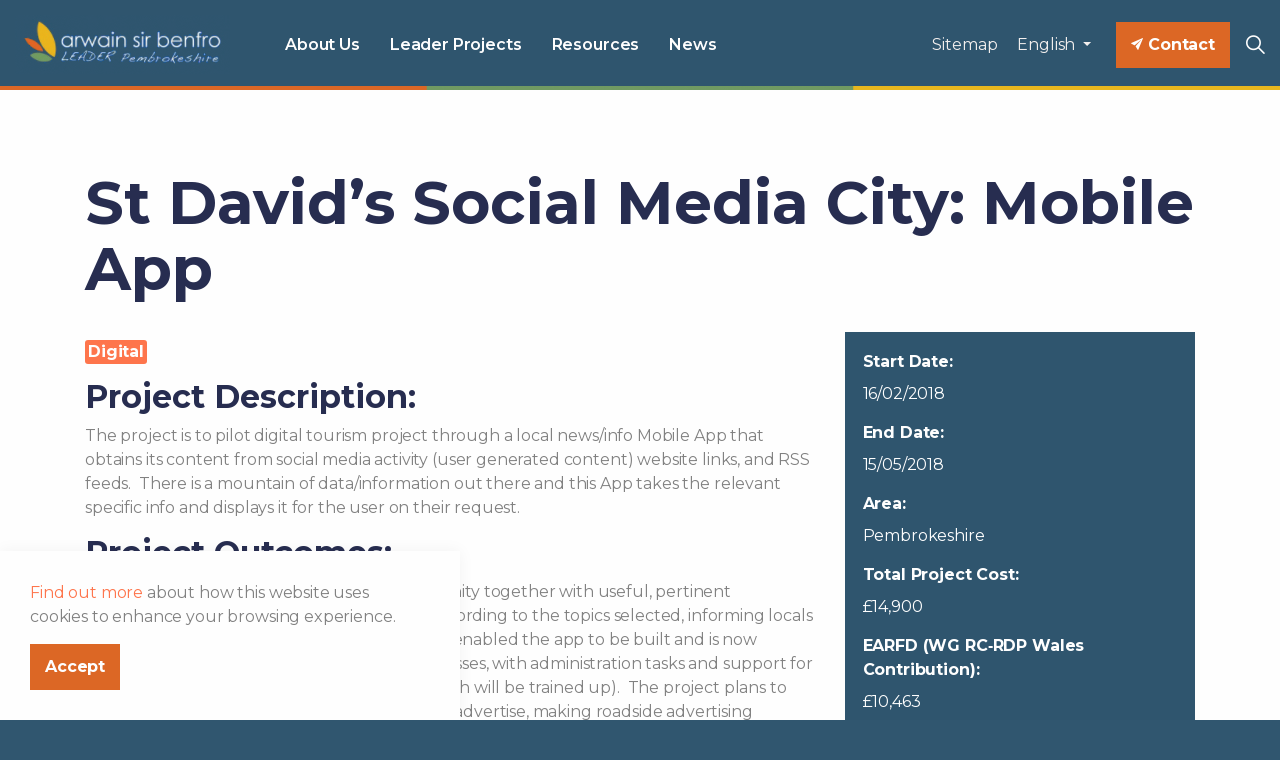

--- FILE ---
content_type: text/html; charset=utf-8
request_url: https://www.arwainsirbenfro.cymru/en/leader-projects/list-of-projects/theme-4-renewable-energy-at-community-level/st-david-s-social-media-city-mobile-app/
body_size: 9799
content:


<!DOCTYPE html>
<html dir="ltr" lang="en" class="no-js usn">
<head>
    <meta charset="utf-8">
    <meta name="viewport" content="width=device-width, initial-scale=1, shrink-to-fit=no, maximum-scale=2">
    <meta name="google-site-verification" content="TI5kRvyvHH2wIMTXzN1oMYFmfCb7fdM3LzjLSDt-eY4" />
    
    <link rel="canonical" href="https://www.arwainsirbenfro.cymru/en/leader-projects/list-of-projects/theme-4-renewable-energy-at-community-level/st-david-s-social-media-city-mobile-app/" />
    <title>St David’s Social Media City: Mobile App | Arwain Sir Benfro</title>
    <meta name="description" content="">
    <meta property="og:type" content="website">
    <meta property="og:title" content="St David’s Social Media City: Mobile App | Arwain Sir Benfro" />
    <meta property="og:image" content="" />
    <meta property="og:url" content="https://www.arwainsirbenfro.cymru/en/leader-projects/list-of-projects/theme-4-renewable-energy-at-community-level/st-david-s-social-media-city-mobile-app/" />
    <meta property="og:description" content="" />
    <meta property="og:site_name" content="Arwain Sir Benfro" />
    <meta name="robots" content="index,follow">

    
<link href="/DependencyHandler.axd?s=L2Nzcy91c25fZGVmYXVsdC9ib290c3RyYXAtNC4zLjEubWluLmNzczsvY3NzL3Vzbl9kZWZhdWx0L3NsaWNrLWNhcm91c2VsLTEuOC4xLm1pbi5jc3M7L2Nzcy91c25fZGVmYXVsdC9la2tvLWxpZ2h0Ym94LTUuMy4wLm1pbi5jc3M7&amp;t=Css&amp;cdv=1968438666" media="screen" type="text/css" rel="stylesheet"/><link href="/DependencyHandler.axd?s=L2Nzcy91c25fZGVmYXVsdC9wcmludC5jc3M7&amp;t=Css&amp;cdv=1968438666" media="print" type="text/css" rel="stylesheet"/><link href="/DependencyHandler.axd?s=L2Nzcy91c25fc3R1ZGlvL2ljb25zLmNzczs&amp;t=Css&amp;cdv=1968438666" media="screen" type="text/css" rel="stylesheet"/>    <link rel="stylesheet" href="/style.axd?styleId=1445&version=637472834852370000" media="screen">


            <link rel="shortcut icon" href="/media/rxpfnto2/arwain-sir-benfro-favicon.png?width=32&height=32" type="image/png">
        <link rel="apple-touch-icon" sizes="57x57" href="/media/rxpfnto2/arwain-sir-benfro-favicon.png?width=57&height=57">
        <link rel="apple-touch-icon" sizes="60x60" href="/media/rxpfnto2/arwain-sir-benfro-favicon.png?width=60&height=60">
        <link rel="apple-touch-icon" sizes="72x72" href="/media/rxpfnto2/arwain-sir-benfro-favicon.png?width=72&height=72">
        <link rel="apple-touch-icon" sizes="76x76" href="/media/rxpfnto2/arwain-sir-benfro-favicon.png?width=76&height=76">
        <link rel="apple-touch-icon" sizes="114x114" href="/media/rxpfnto2/arwain-sir-benfro-favicon.png?width=114&height=114">
        <link rel="apple-touch-icon" sizes="120x120" href="/media/rxpfnto2/arwain-sir-benfro-favicon.png?width=120&height=120">
        <link rel="apple-touch-icon" sizes="144x144" href="/media/rxpfnto2/arwain-sir-benfro-favicon.png?width=144&height=144">
        <link rel="apple-touch-icon" sizes="152x152" href="/media/rxpfnto2/arwain-sir-benfro-favicon.png?width=152&height=152">
        <link rel="apple-touch-icon" sizes="180x180" href="/media/rxpfnto2/arwain-sir-benfro-favicon.png?width=180&height=180">
        <link rel="icon" type="image/png" href="/media/rxpfnto2/arwain-sir-benfro-favicon.png?width=16&height=16" sizes="16x16">
        <link rel="icon" type="image/png" href="/media/rxpfnto2/arwain-sir-benfro-favicon.png?width=32&height=32" sizes="32x32">
        <link rel="icon" type="image/png" href="/media/rxpfnto2/arwain-sir-benfro-favicon.png?width=96&height=96" sizes="96x96">
        <link rel="icon" type="image/png" href="/media/rxpfnto2/arwain-sir-benfro-favicon.png?width=192&height=192" sizes="192x192">
        <meta name="msapplication-square70x70logo" content="/media/rxpfnto2/arwain-sir-benfro-favicon.png?width=70&height=70" />
        <meta name="msapplication-square150x150logo" content="/media/rxpfnto2/arwain-sir-benfro-favicon.png?width=150&height=150" />
        <meta name="msapplication-wide310x150logo" content="/media/rxpfnto2/arwain-sir-benfro-favicon.png?width=310&height=150" />
        <meta name="msapplication-square310x310logo" content="/media/rxpfnto2/arwain-sir-benfro-favicon.png?width=310&height=310" />


    <script>var exdays = 365;</script>

    
        <script src="https://www.google.com/recaptcha/api.js" async defer></script>
<!-- Global site tag (gtag.js) - Google Analytics -->
<script async src="https://www.googletagmanager.com/gtag/js?id=G-04EMC3NKSH"></script>
<script>
  window.dataLayer = window.dataLayer || [];
  function gtag(){dataLayer.push(arguments);}
  gtag('js', new Date());

  gtag('config', 'G-04EMC3NKSH');
</script>

</head>
<body 
    


 class="    "

>


    



    <!-- Skip to content -->
    <a class="skip-to-content sr-only sr-only-focusable" href="#site-content">Skip to main content</a>
    <!--// Skip to content -->
    <!-- Site -->
    <div id="site">

        <!-- Header -->
        
    <header id="site-header">
        <div class="container-fluid">

            <div class="row">

                    <div id="logo" >
        <a href="/en/" title="Arwain Sir Benfro">
            <picture>
                <source type="image/webp" data-srcset="/media/c5soddk5/arwain-sir-benfro-logo.png?format=webp">
                <img src="/media/c5soddk5/arwain-sir-benfro-logo.png" alt="">
            </picture>
            <span>Arwain Sir Benfro</span>
        </a>
    </div>




                <!-- Expand -->
                <a class="expand">
                    <span>Menu</span>
                </a>
                <!--// Expand -->


                <!-- Navigation -->
                <div class="navigation">

                    <!-- Reveal -->
                    <div class="reveal">

                        <div class="row justify-content-between flex-lg-nowrap m-0">

                            <div class="col-lg-auto pl-0 pr-0 order-1">
                                <!-- Main navigation -->
                                
        <nav class="main">
                    <ul >
                    <li  class="no-child ">
                        <span><a href="/en/about-us/"  >About Us</a></span>
                    </li>
                    <li  class="no-child ">
                        <span><a href="/en/leader-projects/"  >Leader Projects</a></span>
                    </li>
                    <li  class="no-child ">
                        <span><a href="/en/resources/"  >Resources</a></span>
                    </li>
                    <li  class="no-child ">
                        <span><a href="/en/news/"  >News</a></span>
                    </li>
        </ul>

        </nav>




                                <!--// Main navigation -->
                            </div>

                            <div class="col-lg-auto pl-0 pr-0 order-2">

                                <div class="row justify-content-end flex-lg-nowrap m-0">

                                    <div class="col-lg-auto pl-0 pr-0 order-lg-1 order-3">

                                        <!-- Secondary navigation -->
                                        
        <!-- Secondary navigation -->
        <nav class="secondary">
            <ul>
                        <li><span><a href="/en/sitemap/"  >Sitemap</a></span></li>
                
                    <li class="language-selector dropdown">
                        <a href="#" class="dropdown-toggle" id="languageDropdown" data-toggle="dropdown" aria-haspopup="true" aria-expanded="false"> English
<span>English</span></a>
                        <div class="dropdown-menu dropdown-menu-right" aria-labelledby="languageDropdown">
                                <a class="dropdown-item" href="/cy/#"  >
                                    <span>Cymraeg</span>
                                </a>
                        </div>
                    </li>
            </ul>
        </nav>
        <!--// Secondary navigation -->


                                        <!--// Secondary navigation -->

                                    </div>
                                    <div class="col-lg-auto pl-0 pr-0 order-lg-3 order-1">
                                        
                                        <!-- CTA Links -->
                                        
        <nav class="cta-links">
                    <a class="btn  base-btn-bg base-btn-text base-btn-borders" href="/en/contact/"  >
                        <span></span>
                        <i class="icon usn_ion-ios-send before"></i>Contact
                    </a>
        </nav>


                                        <!--// CTA Links -->

                                    </div>
                                    <div class="col-lg-auto pl-0 pr-0 order-lg-4 order-2">

                                        <!-- Site search -->
                                                <div class="site-search">
            <form role="search" action="/en/search/" method="get" name="searchForm">
                <fieldset>
                    <div class="form-group">
                        <label class="control-label d-none" for="search_field">Search the site</label>
                        <input type="text" class="form-control" name="search_field" aria-label="Search the site" placeholder="Search the site">
                    </div>
                    <button type="submit" role="button" aria-label="Search" class="btn base-btn-bg base-btn-text base-btn-borders btn-search">
                        <span></span>
                        <i class="icon usn_ion-ios-search"></i>
                    </button>
                </fieldset>
            </form>
            <a class="expand-search"><em>Expand Search</em><i class="icon usn_ion-ios-search search-icon"></i><i class="icon usn_ion-md-close close-icon"></i></a>
        </div>


                                        <!--// Site search -->

                                    </div>

                                    
                                </div>

                            </div>

                        </div>

                    </div>
                    <!--// Reveal -->

                </div>
                <!--// Navigation -->

            </div>

        </div>
    </header>


        <!--// Header -->
        <!-- Content -->
        <div id="site-content">

            


            



    <section class="content base-bg pb-0"><div class="container">
        <!-- Row -->
        <div class="row">
            <div class="heading-col col">
                <h1 class="heading main base-heading">St David’s Social Media City: Mobile App</h1>
            </div>
        </div>
        <!--// Row -->
    </div></section>


    <section class="content component usn_cmp_gridlayout base-bg pt-0 " >  
    
    <div class="component-inner">
                <div class="container">





        
    <div class="" data-os-animation="fadeIn" data-os-animation-delay="0s">

        
    <div class="umb-grid">
                <div class="grid-section">
    <div >
<div class='container'>        <div class="row clearfix">
            <div class="col-md-8 column">
                <div >
                            
    
<p><span class="label">Digital</span></p>
<div class="contact-details section-pad-y order-lg-4">
<div class="contact-item">
<div class="contact-details section-pad-y order-lg-4">
<div class="contact-item">
<div class="related-articles">
<div class="contact-details section-pad-y order-lg-4">
<div class="contact-details section-pad-y order-lg-4">
<div class="contact-item">
<div class="wysiwyg">
<div class="text-box">
<div class="contact-details section-pad-y order-lg-4">
<div class="contact-item">
<div class="contact-details section-pad-y order-lg-4">
<div class="contact-item">
<div class="text-box">
<div class="wysiwyg">
<div class="text-box">
<div class="wysiwyg">
<div class="text-box">
<div class="wysiwyg">
<h4>Project Description:</h4>
<div class="wysiwyg">
<p>The project is to pilot digital tourism project through a local news/info Mobile App that obtains its content from social media activity (user generated content) website links, and RSS feeds.  There is a mountain of data/information out there and this App takes the relevant specific info and displays it for the user on their request.</p>
<h4><strong>Project Outcomes:</strong><strong> </strong></h4>
<p>The app is up and running, linking the community together with useful, pertinent information.  It works well with live updates according to the topics selected, informing locals and visitors the latest information.  The project enabled the app to be built and is now sustainable and free to use, updated by businesses, with administration tasks and support for its use undertaken by volunteers (more of which will be trained up).  The project plans to add more content and businesses, continue to advertise, making roadside advertising banners and hopes that within a few years the full potential of the app will be realised.</p>
<h4><strong>Lessons Learned:</strong></h4>
<p>Unfortunately, any new app created cannot be backwards compatible, therefore older smart phones are not able to run the app.</p>
<p class="BasicParagraph"><em>”The design concept of this app is completely new in that input is searched from existing platforms and media.<span>  This makes it really easy for businesses or others to input their news or information as it will happen automatically.  By joining the app, users can follow up to the minute activities and news related to the St David’s area”  </span></em>Douglas Malein, St David’s Peninsula Tourist Association.</p>
<p class="BasicParagraph"><img src="/media/sdcfb0zz/image.png?mode=max&amp;width=384&amp;height=316" alt="" width="384" height="316" data-udi="umb://media/eb50c5968f3945ffacd38d1ccfbec8dd" /></p>
</div>
</div>
<div class="wysiwyg">
<div class="contact-details section-pad-y order-lg-4">
<h4 class="contact-item">Contact Details:</h4>
</div>
</div>
</div>
<div class="contact-details section-pad-y order-lg-4">
<div class="contact-item"><strong>Full Name:</strong>
<p>Douglas Malein</p>
</div>
<div class="contact-item"><strong>Contact Number:</strong>
<p>07977 076792</p>
<p><strong>Email:</strong></p>
<div class="contact-item">
<p>doug@stdavidsinfo.org.uk</p>
</div>
<p><strong>Links:</strong></p>
<p><strong><a href="http://www.stdavidsinfo.org.uk">www.stdavidsinfo.org.uk</a></strong></p>
<div class="contact-item">
<p><span class="heading sm">Arwain Sir Benfro and the LEADER Programme concluded in December 2021 once all projects were completed and funding exhausted. There is now no dedicated support upon the completion of the LEADER Programme in Pembrokeshire. Should you have any queries, PLANED as the previous administrators, may be able to assist, or similarly for wider questions on the LEADER Programme in Wales, please contact the Wales European Funding Office (WEFO).</span></p>
</div>
</div>
</div>
</div>
</div>
</div>
</div>
</div>
</div>
</div>
</div>
</div>
</div>
</div>
</div>
</div>
</div>
</div>
</div>
</div>
</div>


                </div>
            </div>            <div class="col-md-4 column">
                <div class="project-overview">
                            
    
<div class="sidebar-item"><strong>Start Date:</strong>
<p>16/02/2018</p>
</div>
<div class="sidebar-item"><strong>End Date:</strong>
<div class="sidebar-item">
<p>15/05/2018</p>
</div>
<div class="sidebar-item"></div>
</div>
<div class="sidebar-item"><strong>Area:</strong>
<p>Pembrokeshire</p>
</div>
<div class="sidebar-item"><strong>Total Project Cost:</strong>
<p>£14,900</p>
</div>
<div class="sidebar-item"><strong>EARFD (WG RC‐RDP Wales Contribution):</strong>
<p>£10,463</p>
</div>


                </div>
            </div>        </div>
</div>    </div>
                </div>
    </div>




    </div> 






                </div>
    </div>
    </section>   


    <section class="content component usn_cmp_subpagelisting c2-bg  " >  
    
    <div class="component-inner">
                <div class="container">


        <!-- Introduction -->
        <div class="component-introduction row justify-content-start text-left " data-os-animation="fadeIn" data-os-animation-delay="0s">
            <div class="info col">
                <h3 class="heading  main c2-heading">All Business projects.</h3>                                            </div>
        </div>
        <!--// Introduction -->



        
            <div class="repeatable-content tab-content">

                    <div id="nav_bcce8f82-17c2-410c-b833-c39a1d0ff143_0" role="tabpanel" class="tab-pane show active">

                        <div class="component-main row  listing  listing_basic-grid" >
                                    <div class="item items-2 col-12 item_text-below text-left " data-os-animation="fadeIn" data-os-animation-delay="0s">
                                        <div class="inner  ">
                                            <a href="/en/leader-projects/list-of-projects/theme-3-exploring-new-ways-of-providing-non-statutory-local-services/eco-champions-for-pembrokeshire/">
                                                <div class="info">
                                                    <p class="heading sm c2-heading">Eco Champions for Pembrokeshire</p>


                                                </div>
                                            </a>
                                        </div>
                                    </div>
                                    <div class="item items-2 col-12 item_text-below text-left " data-os-animation="fadeIn" data-os-animation-delay="0s">
                                        <div class="inner  ">
                                            <a href="/en/leader-projects/list-of-projects/theme-3-exploring-new-ways-of-providing-non-statutory-local-services/community-wellbeing-and-resilience/">
                                                <div class="info">
                                                    <p class="heading sm c2-heading">Community Wellbeing and Resilience</p>


                                                </div>
                                            </a>
                                        </div>
                                    </div>
                                    <div class="item items-2 col-12 item_text-below text-left " data-os-animation="fadeIn" data-os-animation-delay="0s">
                                        <div class="inner  ">
                                            <a href="/en/leader-projects/list-of-projects/theme-3-exploring-new-ways-of-providing-non-statutory-local-services/narberth-community-fridge/">
                                                <div class="info">
                                                    <p class="heading sm c2-heading">Narberth Community Fridge</p>


                                                </div>
                                            </a>
                                        </div>
                                    </div>
                                    <div class="item items-2 col-12 item_text-below text-left " data-os-animation="fadeIn" data-os-animation-delay="0s">
                                        <div class="inner  ">
                                            <a href="/en/leader-projects/list-of-projects/theme-3-exploring-new-ways-of-providing-non-statutory-local-services/wellbeing-of-future-generations-in-dinas-cross/">
                                                <div class="info">
                                                    <p class="heading sm c2-heading">Wellbeing of Future Generations in Dinas Cross</p>


                                                </div>
                                            </a>
                                        </div>
                                    </div>
                                    <div class="item items-2 col-12 item_text-below text-left " data-os-animation="fadeIn" data-os-animation-delay="0s">
                                        <div class="inner  ">
                                            <a href="/en/leader-projects/list-of-projects/theme-3-exploring-new-ways-of-providing-non-statutory-local-services/solva-care-pip/">
                                                <div class="info">
                                                    <p class="heading sm c2-heading">Solva Care PIP</p>


                                                </div>
                                            </a>
                                        </div>
                                    </div>
                                    <div class="item items-2 col-12 item_text-below text-left " data-os-animation="fadeIn" data-os-animation-delay="0s">
                                        <div class="inner  ">
                                            <a href="/en/leader-projects/list-of-projects/theme-3-exploring-new-ways-of-providing-non-statutory-local-services/co-housing-community-pilot/">
                                                <div class="info">
                                                    <p class="heading sm c2-heading">Co-housing Community Pilot</p>


                                                </div>
                                            </a>
                                        </div>
                                    </div>
                                    <div class="item items-2 col-12 item_text-below text-left " data-os-animation="fadeIn" data-os-animation-delay="0s">
                                        <div class="inner  ">
                                            <a href="/en/leader-projects/list-of-projects/theme-3-exploring-new-ways-of-providing-non-statutory-local-services/rural-community-land-trust/">
                                                <div class="info">
                                                    <p class="heading sm c2-heading">Rural Community Land Trust</p>


                                                </div>
                                            </a>
                                        </div>
                                    </div>
                                    <div class="item items-2 col-12 item_text-below text-left " data-os-animation="fadeIn" data-os-animation-delay="0s">
                                        <div class="inner  ">
                                            <a href="/en/leader-projects/list-of-projects/theme-3-exploring-new-ways-of-providing-non-statutory-local-services/nature-connections-and-wellbeing/">
                                                <div class="info">
                                                    <p class="heading sm c2-heading">Nature Connections and Wellbeing</p>


                                                </div>
                                            </a>
                                        </div>
                                    </div>
                                    <div class="item items-2 col-12 item_text-below text-left " data-os-animation="fadeIn" data-os-animation-delay="0s">
                                        <div class="inner  ">
                                            <a href="/en/leader-projects/list-of-projects/theme-3-exploring-new-ways-of-providing-non-statutory-local-services/active-and-connected-communities/">
                                                <div class="info">
                                                    <p class="heading sm c2-heading">Active and Connected Communities</p>


                                                </div>
                                            </a>
                                        </div>
                                    </div>
                                    <div class="item items-2 col-12 item_text-below text-left " data-os-animation="fadeIn" data-os-animation-delay="0s">
                                        <div class="inner  ">
                                            <a href="/en/leader-projects/list-of-projects/theme-3-exploring-new-ways-of-providing-non-statutory-local-services/community-food-for-thought-jig-so-children-s-centre/">
                                                <div class="info">
                                                    <p class="heading sm c2-heading">Community Food for Thought – JIG-SO Children’s Centre</p>


                                                </div>
                                            </a>
                                        </div>
                                    </div>
                                    <div class="item items-2 col-12 item_text-below text-left " data-os-animation="fadeIn" data-os-animation-delay="0s">
                                        <div class="inner  ">
                                            <a href="/en/leader-projects/list-of-projects/theme-3-exploring-new-ways-of-providing-non-statutory-local-services/compassionate-communities-pembrokeshire/">
                                                <div class="info">
                                                    <p class="heading sm c2-heading">Compassionate Communities Pembrokeshire</p>


                                                </div>
                                            </a>
                                        </div>
                                    </div>
                                    <div class="item items-2 col-12 item_text-below text-left " data-os-animation="fadeIn" data-os-animation-delay="0s">
                                        <div class="inner  ">
                                            <a href="/en/leader-projects/list-of-projects/theme-3-exploring-new-ways-of-providing-non-statutory-local-services/hiraeth-hope-community-settlement/">
                                                <div class="info">
                                                    <p class="heading sm c2-heading">Hiraeth Hope – Community Settlement</p>


                                                </div>
                                            </a>
                                        </div>
                                    </div>
                                    <div class="item items-2 col-12 item_text-below text-left " data-os-animation="fadeIn" data-os-animation-delay="0s">
                                        <div class="inner  ">
                                            <a href="/en/leader-projects/list-of-projects/theme-3-exploring-new-ways-of-providing-non-statutory-local-services/reducing-food-waste-expanding-trans-bro-gwaun-s-surplus-food-project/">
                                                <div class="info">
                                                    <p class="heading sm c2-heading">Reducing food waste – expanding Trans Bro Gwaun’s surplus food project</p>


                                                </div>
                                            </a>
                                        </div>
                                    </div>
                                    <div class="item items-2 col-12 item_text-below text-left " data-os-animation="fadeIn" data-os-animation-delay="0s">
                                        <div class="inner  ">
                                            <a href="/en/leader-projects/list-of-projects/theme-3-exploring-new-ways-of-providing-non-statutory-local-services/mobile-college-of-wellbeing/">
                                                <div class="info">
                                                    <p class="heading sm c2-heading">Mobile College of Wellbeing</p>


                                                </div>
                                            </a>
                                        </div>
                                    </div>
                                    <div class="item items-2 col-12 item_text-below text-left " data-os-animation="fadeIn" data-os-animation-delay="0s">
                                        <div class="inner  ">
                                            <a href="/en/leader-projects/list-of-projects/theme-3-exploring-new-ways-of-providing-non-statutory-local-services/the-woolly-workshops/">
                                                <div class="info">
                                                    <p class="heading sm c2-heading">The Woolly Workshops</p>


                                                </div>
                                            </a>
                                        </div>
                                    </div>
                                    <div class="item items-2 col-12 item_text-below text-left " data-os-animation="fadeIn" data-os-animation-delay="0s">
                                        <div class="inner  ">
                                            <a href="/en/leader-projects/list-of-projects/theme-3-exploring-new-ways-of-providing-non-statutory-local-services/inspiring-pathways/">
                                                <div class="info">
                                                    <p class="heading sm c2-heading">Inspiring Pathways</p>


                                                </div>
                                            </a>
                                        </div>
                                    </div>
                                    <div class="item items-2 col-12 item_text-below text-left " data-os-animation="fadeIn" data-os-animation-delay="0s">
                                        <div class="inner  ">
                                            <a href="/en/leader-projects/list-of-projects/theme-3-exploring-new-ways-of-providing-non-statutory-local-services/menter-coed-sir-benfro/">
                                                <div class="info">
                                                    <p class="heading sm c2-heading">Menter Coed (Sir Benfro)</p>


                                                </div>
                                            </a>
                                        </div>
                                    </div>
                                    <div class="item items-2 col-12 item_text-below text-left " data-os-animation="fadeIn" data-os-animation-delay="0s">
                                        <div class="inner  ">
                                            <a href="/en/leader-projects/list-of-projects/theme-3-exploring-new-ways-of-providing-non-statutory-local-services/research-for-clynfyw-natural-therapy-health-centre/">
                                                <div class="info">
                                                    <p class="heading sm c2-heading">Research for Clynfyw Natural Therapy Health Centre</p>


                                                </div>
                                            </a>
                                        </div>
                                    </div>
                                    <div class="item items-2 col-12 item_text-below text-left " data-os-animation="fadeIn" data-os-animation-delay="0s">
                                        <div class="inner  ">
                                            <a href="/en/leader-projects/list-of-projects/theme-3-exploring-new-ways-of-providing-non-statutory-local-services/older-person-s-project-developer/">
                                                <div class="info">
                                                    <p class="heading sm c2-heading">Older Person’s Project Developer</p>


                                                </div>
                                            </a>
                                        </div>
                                    </div>
                                    <div class="item items-2 col-12 item_text-below text-left " data-os-animation="fadeIn" data-os-animation-delay="0s">
                                        <div class="inner  ">
                                            <a href="/en/leader-projects/list-of-projects/theme-3-exploring-new-ways-of-providing-non-statutory-local-services/pembrokeshire-car-chums-feasibility-study/">
                                                <div class="info">
                                                    <p class="heading sm c2-heading">Pembrokeshire Car Chums Feasibility Study</p>


                                                </div>
                                            </a>
                                        </div>
                                    </div>
                        </div>

                    </div>

            </div>






                </div>
    </div>
    </section>   









            



        </div>
        <!--// Content -->
        <!-- Breadcrumb -->
        
        <section class="breadcrumb-trail">
            <div class="container">
                <nav aria-label="breadcrumb">
                    <ol class="breadcrumb" itemscope itemtype="http://schema.org/BreadcrumbList">
                                    <li class="breadcrumb-item" itemprop="itemListElement" itemscope itemtype="http://schema.org/ListItem"><a href="/en/" itemtype="http://schema.org/Thing" itemprop="item"><span itemprop="name"><i class="icon usn_ion-md-arrow-dropleft before"></i>Home</span></a><meta itemprop="position" content="1" /></li>
                                    <li class="breadcrumb-item" itemprop="itemListElement" itemscope itemtype="http://schema.org/ListItem"><a href="/en/leader-projects/" itemtype="http://schema.org/Thing" itemprop="item"><span itemprop="name"><i class="icon usn_ion-md-arrow-dropleft before"></i>LEADER Projects</span></a><meta itemprop="position" content="2" /></li>
                                    <li class="breadcrumb-item" itemprop="itemListElement" itemscope itemtype="http://schema.org/ListItem"><a href="/en/leader-projects/list-of-projects/" itemtype="http://schema.org/Thing" itemprop="item"><span itemprop="name"><i class="icon usn_ion-md-arrow-dropleft before"></i>List Of Projects</span></a><meta itemprop="position" content="3" /></li>
                                    <li class="breadcrumb-item" itemprop="itemListElement" itemscope itemtype="http://schema.org/ListItem"><a href="/en/leader-projects/list-of-projects/theme-4-renewable-energy-at-community-level/" itemtype="http://schema.org/Thing" itemprop="item"><span itemprop="name"><i class="icon usn_ion-md-arrow-dropleft before"></i>Theme 4: Renewable energy at community level</span></a><meta itemprop="position" content="4" /></li>

                                <li itemprop="itemListElement" itemscope itemtype="http://schema.org/ListItem" class="breadcrumb-item active" aria-current="page"><span itemprop="name"><i class="icon usn_ion-md-arrow-dropleft before"></i>St David’s Social Media City: Mobile App</span><meta itemprop="position" content="5" /></li>

                    </ol>
                </nav>
            </div>
        </section>

        <!--// Breadcrumb -->
        <!-- Footer -->
        
        <footer id="site-footer" class="footer-bg">
            <div class="container">

                    <!-- Row -->
                <div class="row listing">


        <div class="item footer-item  item_text-below usn_pod_textimage text-left   col-lg-3 col-md-5 col-12 col  os-animation" data-os-animation="fadeIn" data-os-animation-delay="0s">
        <div class="inner  ">
                                        <div class="info">
                                            <p class="heading sm footer-heading">Where to find us</p>
                                            <div class="text footer-text">
                            <p>PLANED<br />The Old School, <br />Station Road,<br />Narberth,<br />Pembrokeshire,<br />SA677DU</p>
<p>t: 01834860965<br />e: leader@planed.org.uk</p>
                        </div>

                </div>
                                </div>
    </div>
                                <div class="item footer-item usn_pod_searchlinks offset-lg-1 offset-md-1 col-lg-4 col-md-6 col-12 col ">
                                    <div class="inner">
                                        
        <p class="heading sm footer-heading os-animation" data-os-animation="fadeInUp" data-os-animation-delay="0s">Search the site</p>
            <!-- Site search -->
            <div class="site-search os-animation" data-os-animation="fadeInUp" data-os-animation-delay="0s">
                <form role="search" action="/en/search/" method="get" name="searchForm">
                    <fieldset>
                        <div class="form-group">
                            <label class="control-label d-none" for="search_field">Search the site</label>
                            <input type="text" class="form-control" name="search_field" aria-label="Search the site" placeholder="Search the site">
                        </div>
                        <button type="submit" role="button" aria-label="Search" class="btn base-btn-bg base-btn-text base-btn-borders btn-search">
                            <span></span>
                            <i class="icon usn_ion-ios-search"></i>
                        </button>
                    </fieldset>
                </form>
            </div>
            <!--// Site search -->
        <!-- Quick Links -->
        <nav class="quick-links os-animation" data-os-animation="fadeInUp" data-os-animation-delay="0s">

            <ul>
                    <li><span><a href="/en/about-us/local-action-group/"  >Local Action Group</a></span></li>
                    <li><span><a href="/en/about-us/what-is-leader/"  >What is LEADER</a></span></li>
                    <li><span><a href="/en/about-us/funding/"  >How to Apply</a></span></li>
                    <li><span><a href="/en/about-us/faqs/"  >FAQs</a></span></li>
                    <li><span><a href="/en/leader-projects/map-of-projects/"  >Map of Projects</a></span></li>
                    <li><span><a href="/en/news/"  >News</a></span></li>
            </ul>
        </nav>
        <!--// Quick Links -->

                                    </div>
                                </div>

        <div class="item footer-item  item_text-below usn_pod_textimage text-left offset-lg-1  col-lg-3 col-md-6 col-12 col  " data-os-animation="fadeIn" data-os-animation-delay="0s">
        <div class="inner  ">
                                        <div class="info">
                                                                <div class="text footer-text">
                            <p><img style="width: 100%; margin-bottom: 30px;" src="/media/h3bpo1ac/planed-logo-blue-background.png" alt="Planed Logo"></p>
<p><a href="http://eur-lex.europa.eu/browse/summaries.html"><img style="width: 100%;" src="/media/ydub0q4k/wg-eu.png?width=0&amp;height=0&amp;mode=max" alt="Welsh Government EU"></a></p>
<p> </p>
                        </div>

                </div>
                                </div>
    </div>
                                <div class="item footer-item usn_pod_sociallinks   col-lg-12 col-md-6 col-12 col pt-xl-4 pt-lg-4">
                                    <div class="inner">
                                        
        <p class="heading sm footer-heading os-animation" data-os-animation="fadeInDown" data-os-animation-delay="0s">Social</p>
        <nav class="social os-animation" data-os-animation="fadeInDown" data-os-animation-delay="0s">

            <ul>
                    <li>
                        <span>
                            <a href="https://twitter.com/ArwainSirBenfro#"  >
                                    <picture>
                                        <source type="image/webp" data-srcset="/media/ubvkfp3y/twitter.png?format=webp&height=160">
                                        <img class="lazyload" src="/media/ubvkfp3y/twitter.png?height=16" data-src="/media/ubvkfp3y/twitter.png?height=160" alt="">
                                    </picture>
                            </a>
                        </span>
                    </li>
                    <li>
                        <span>
                            <a href="https://www.facebook.com/Pembrokeshire2020#"  >
                                    <picture>
                                        <source type="image/webp" data-srcset="/media/4i0hhx1g/facebook.png?format=webp&height=160">
                                        <img class="lazyload" src="/media/4i0hhx1g/facebook.png?height=16" data-src="/media/4i0hhx1g/facebook.png?height=160" alt="">
                                    </picture>
                            </a>
                        </span>
                    </li>
                    <li>
                        <span>
                            <a href="https://www.youtube.com/channel/UCyJ4rgqZh84a6SNkDmwDD-A"  >
                                    <picture>
                                        <source type="image/webp" data-srcset="/media/zsmpjit5/youtube.png?format=webp&height=160">
                                        <img class="lazyload" src="/media/zsmpjit5/youtube.png?height=16" data-src="/media/zsmpjit5/youtube.png?height=160" alt="">
                                    </picture>
                            </a>
                        </span>
                    </li>
                    <li>
                        <span>
                            <a href="/en/newyddion/rss/"  >
                                    <picture>
                                        <source type="image/webp" data-srcset="/media/s5njfdnd/rss.png?format=webp&height=160">
                                        <img class="lazyload" src="/media/s5njfdnd/rss.png?height=16" data-src="/media/s5njfdnd/rss.png?height=160" alt="">
                                    </picture>
                            </a>
                        </span>
                    </li>
            </ul>
        </nav>

                                    </div>
                                </div>

                </div>
                    <!--// Row -->
                <!-- Row -->
                <div class="row">

                    <div class="col">
                        <nav class="footer-navigation">
                            <ul>
                                <li><div>&copy; 2026 Arwain Sir Benfro</div></li>
                                
                <li><span><a href="/en/privacy-policy/"  >Privacy Policy</a></span></li>
                <li><span><a href="/en/sitemap/"  >Sitemap</a></span></li>


                                <li class="site-credit">
                                    <div>Website by </div>
                                    <span><a target="_blank" rel="noopener" title="Link will open in a new window/tab" href="https://www.nexmedia.co.uk">Nexmedia</a></span>
                                </li>
                            </ul>
                        </nav>
                    </div>

                </div>
                <!--// Row -->

            </div>
        </footer>

        <!--// Footer -->

    </div>
    <!--// Site -->

    
        <!-- Notification -->
        <div class="usn-notification position-left base-bg closed">
            <div class="inner">
                                                    <div class="text base-text">
                        <p><a href="/privacy-policy/" title="Privacy Policy">Find out more</a> about how this website uses cookies to enhance your browsing experience.</p>
                    </div>
                <p class="link">
                    <a class="btn base-btn-bg base-btn-text base-btn-borders accept-cookies" href="#">
                        <span></span>
                        Accept
                    </a>
                </p>
            </div>
        </div>
        <!--// Notification -->

    
        <!-- Back to top -->
        <div class="usn_back-to-top position-right">
            <a role="button" aria-label="Back to top" class="btn base-btn-bg base-btn-text base-btn-borders btn-back-to-top" href="#top" onclick="$('html,body').animate({scrollTop:0},'slow');return false;">
                <span></span>
                <i class="icon usn_ion-md-arrow-dropup"></i><span class="d-none">Back to top</span>
            </a>
        </div>
        <!--// Back to top -->

    
<script src="/DependencyHandler.axd?s=[base64]&amp;t=Javascript&amp;cdv=1968438666" type="text/javascript"></script>


    

</body>
</html>

--- FILE ---
content_type: text/css; charset=utf-8
request_url: https://www.arwainsirbenfro.cymru/style.axd?styleId=1445&version=637472834852370000
body_size: 43878
content:
@import url('https://fonts.googleapis.com/css?family=Montserrat:400,400i,600,600i,700,700i&display=swap');.c1-bg{background:#dd6826}.item.item_overlay .inner .image.c1-bg::before{background:#dd6826}.usn_cmp_banner .item.item_overlay.c1-bg .inner::before{background:#dd6826}.c1-bg h1:not(.heading),.c1-bg h2:not(.heading),.c1-bg h3:not(.heading),.c1-bg h4:not(.heading),.c1-bg h5:not(.heading),.c1-bg h6:not(.heading),.c1-heading,.c1-bg span.heading{color:#ffffff}.c1-secondary-heading,.c1-bg .c1-secondary-heading{color:#ffffff}.c1-bg,.c1-bg .c1-text,.c1-text{color:#f4f0ef}.c1-borders{border-color:#ff9778}.c1-link,.c1-bg a:not(.btn){color:#ffffff}.c1-link:hover,.c1-link:focus,.c1-link:active,.c1-bg a:not(.btn):hover,.c1-bg a:not(.btn):focus,.c1-bg a:not(.btn):active{color:#f4f0ef}.c1-highlight-bg{background-color:#ffffff}.c1-bg blockquote::before,.component .component.c1-bg div>blockquote::before{color:#ffffff}.c1-highlight-text{color:#dd6826}.c1-heading{color:#ffffff !important}.c1-secondary-heading{color:#ffffff !important}.c1-bg .heading{color:#ffffff}.c1-bg .secondary-heading{color:#ffffff}.c1-bg .quote,.c1-bg blockquote{color:#ffffff}.c1-bg .quote::before,.c1-bg blockquote::before{color:#ffffff}.c1-bg .label{background-color:#ffffff}.c1-bg .label{color:#dd6826}.c1-bg .repeatable .tab .nav-link{color:#ffffff;border-color:#ff9778}.c1-bg .repeatable.tabbed .tab .nav-link:not(.active):hover,.c1-bg .repeatable.accordion .tab .nav-link.collapsed:hover{color:#f4f0ef;border-color:#f4f0ef}.c1-bg .repeatable.tabbed .tab .nav-link.active,.c1-bg .repeatable.accordion .tab .nav-link:not(.collapsed){color:#ffffff;border-bottom-color:#ffffff}.c1-bg .slick-slider .slick-prev,.c1-bg .slick-slider .slick-next{color:#ffffff}html.no-touch .c1-bg .slick-slider .slick-prev:hover,html.no-touch .c1-bg .slick-slider .slick-next:hover{color:#f4f0ef}.c1-bg .slick-slider .slick-dots li>button{background-color:#f4f0ef}html.no-touch .c1-bg .slick-slider .slick-dots li:not(.slick-active)>button:hover{background-color:#f4f0ef}.c1-bg .slick-slider .slick-dots li.slick-active>button{background-color:#ffffff}.form .c1-bg .form-control{border-color:#ff9778}.form .c1-bg .form-control:focus{border-color:#ffffff;box-shadow:0 0 5px #ff764d}.c1-bg .ajax-wrap .ajax-loading{background:#dd6826}.c1-bg.ajax-wrap .ajax-loading{background:#dd6826}.ajax-wrap .c1-bg .ajax-loading{background:#dd6826}.c1-bg .ajax-wrap .ajax-loading .loading span.message{border:10px solid #ff9778;border-top:10px solid #ffffff}.c1-bg.ajax-wrap .ajax-loading .loading span.message{border:10px solid #ff9778;border-top:10px solid #ffffff}.ajax-wrap .c1-bg .ajax-loading .loading span.message{border:10px solid #ff9778;border-top:10px solid #ffffff}.c1-bg .item_form-single_field .ajax-wrap .ajax-loading .loading span.message{border:5px solid #ff9778;border-top:5px solid #ffffff}.c1-bg.item_form-single_field .ajax-wrap .ajax-loading .loading span.message{border:5px solid #ff9778;border-top:5px solid #ffffff}.item_form-single_field .c1-bg.ajax-wrap .ajax-loading .loading span.message{border:5px solid #ff9778;border-top:5px solid #ffffff}.item_form-single_field .ajax-wrap .c1-bg .ajax-loading .loading span.message{border:5px solid #ff9778;border-top:5px solid #ffffff}.c1-bg .listing.listing_links:not(.listing_links-mini),.c1-bg .listing.listing_links:not(.listing_links-mini) .item a{border-color:#ff9778}.c1-bg .listing.listing_links:not(.listing_links-mini) .item a:hover{background-color:#ff9778}.c1-bg .listing.listing_links.listing_links-mini .item a::after{background-color:#ffffff}.c1-bg .listing.listing_links.listing_links-mini .item a:hover::after{background-color:#f4f0ef}.c1-bg .listing.listing_data-list.data-list_boxed{border-color:#ff9778}.c1-bg .listing.listing_data-list .item.items-1:not(:last-child)::before{background-color:#ff9778}.c1-bg nav.sitemap ul li::before,.c1-bg nav.sitemap ul li::after{background-color:#ff9778}.c1-bg nav.sitemap ul li:hover::after{background-color:#ff835f}.c1-bg thead{color:#ffffff}.c1-bg table,.c1-bg table th,.c1-bg table td{border-color:#ff9778}.component.usn_cmp_anchornavigation.c1-bg ul.nav li.nav-item a.nav-link{color:#ffffff}.component.usn_cmp_anchornavigation.c1-bg ul.nav li.nav-item a.nav-link:not(.active):hover::after{background-color:#ffffff}.component.usn_cmp_anchornavigation.c1-bg ul.nav li.nav-item a.nav-link.active::after{background-color:#ffffff}.component.usn_cmp_anchornavigation.c1-bg .expand{color:#ffffff}.component.usn_cmp_anchornavigation.c1-bg .expand span,.component.usn_cmp_anchornavigation.c1-bg .expand span:before,.component.usn_cmp_anchornavigation.c1-bg .expand span:after{background-color:#ffffff}.c1-bg .scroll-prompt a{color:#ffffff}.c1-bg .scroll-prompt a i{color:#ffffff}.c1-bg .scroll-prompt .mouse-scroll{border-color:#ffffff}.c1-bg .scroll-prompt .mouse-scroll::before{background-color:#ffffff}html#ecwid_html.usn body#ecwid_body .c1-bg .ec-size .ec-store h1{color:#ffffff !important}html#ecwid_html.usn body#ecwid_body .c1-bg .ec-size .ec-store .ec-header-h1{color:#ffffff !important}html#ecwid_html.usn body#ecwid_body .c1-bg .ec-size .ec-store .product-details__product-title{color:#ffffff !important}html#ecwid_html.usn body#ecwid_body .c1-bg .ec-size .ec-store .grid-product__title-inner{color:#ffffff !important}.c2-bg{background:#f4f0ef}.item.item_overlay .inner .image.c2-bg::before{background:#f4f0ef}.usn_cmp_banner .item.item_overlay.c2-bg .inner::before{background:#f4f0ef}.c2-bg h1:not(.heading),.c2-bg h2:not(.heading),.c2-bg h3:not(.heading),.c2-bg h4:not(.heading),.c2-bg h5:not(.heading),.c2-bg h6:not(.heading),.c2-heading,.c2-bg span.heading{color:#282e51}.c2-secondary-heading,.c2-bg .c2-secondary-heading{color:#ff764d}.c2-bg,.c2-bg .c2-text,.c2-text{color:#828282}.c2-borders{border-color:#d8d4d3}.c2-link,.c2-bg a:not(.btn){color:#ff764d}.c2-link:hover,.c2-link:focus,.c2-link:active,.c2-bg a:not(.btn):hover,.c2-bg a:not(.btn):focus,.c2-bg a:not(.btn):active{color:#f27049}.c2-highlight-bg{background-color:#ff764d}.c2-bg blockquote::before,.component .component.c2-bg div>blockquote::before{color:#ff764d}.c2-highlight-text{color:#ffffff}.c2-heading{color:#282e51 !important}.c2-secondary-heading{color:#ff764d !important}.c2-bg .heading{color:#282e51}.c2-bg .secondary-heading{color:#ff764d}.c2-bg .quote,.c2-bg blockquote{color:#282e51}.c2-bg .quote::before,.c2-bg blockquote::before{color:#ff764d}.c2-bg .label{background-color:#ff764d}.c2-bg .label{color:#ffffff}.c2-bg .repeatable .tab .nav-link{color:#ff764d;border-color:#d8d4d3}.c2-bg .repeatable.tabbed .tab .nav-link:not(.active):hover,.c2-bg .repeatable.accordion .tab .nav-link.collapsed:hover{color:#f27049;border-color:#f27049}.c2-bg .repeatable.tabbed .tab .nav-link.active,.c2-bg .repeatable.accordion .tab .nav-link:not(.collapsed){color:#282e51;border-bottom-color:#282e51}.c2-bg .slick-slider .slick-prev,.c2-bg .slick-slider .slick-next{color:#ff764d}html.no-touch .c2-bg .slick-slider .slick-prev:hover,html.no-touch .c2-bg .slick-slider .slick-next:hover{color:#f27049}.c2-bg .slick-slider .slick-dots li>button{background-color:#828282}html.no-touch .c2-bg .slick-slider .slick-dots li:not(.slick-active)>button:hover{background-color:#f27049}.c2-bg .slick-slider .slick-dots li.slick-active>button{background-color:#ff764d}.form .c2-bg .form-control{border-color:#d8d4d3}.form .c2-bg .form-control:focus{border-color:#ff764d;box-shadow:0 0 5px #ff764d}.c2-bg .ajax-wrap .ajax-loading{background:#f4f0ef}.c2-bg.ajax-wrap .ajax-loading{background:#f4f0ef}.ajax-wrap .c2-bg .ajax-loading{background:#f4f0ef}.c2-bg .ajax-wrap .ajax-loading .loading span.message{border:10px solid #d8d4d3;border-top:10px solid #ff764d}.c2-bg.ajax-wrap .ajax-loading .loading span.message{border:10px solid #d8d4d3;border-top:10px solid #ff764d}.ajax-wrap .c2-bg .ajax-loading .loading span.message{border:10px solid #d8d4d3;border-top:10px solid #ff764d}.c2-bg .item_form-single_field .ajax-wrap .ajax-loading .loading span.message{border:5px solid #d8d4d3;border-top:5px solid #ff764d}.c2-bg.item_form-single_field .ajax-wrap .ajax-loading .loading span.message{border:5px solid #d8d4d3;border-top:5px solid #ff764d}.item_form-single_field .c2-bg.ajax-wrap .ajax-loading .loading span.message{border:5px solid #d8d4d3;border-top:5px solid #ff764d}.item_form-single_field .ajax-wrap .c2-bg .ajax-loading .loading span.message{border:5px solid #d8d4d3;border-top:5px solid #ff764d}.c2-bg .listing.listing_links:not(.listing_links-mini),.c2-bg .listing.listing_links:not(.listing_links-mini) .item a{border-color:#d8d4d3}.c2-bg .listing.listing_links:not(.listing_links-mini) .item a:hover{background-color:#d8d4d3}.c2-bg .listing.listing_links.listing_links-mini .item a::after{background-color:#ff764d}.c2-bg .listing.listing_links.listing_links-mini .item a:hover::after{background-color:#f27049}.c2-bg .listing.listing_data-list.data-list_boxed{border-color:#d8d4d3}.c2-bg .listing.listing_data-list .item.items-1:not(:last-child)::before{background-color:#d8d4d3}.c2-bg nav.sitemap ul li::before,.c2-bg nav.sitemap ul li::after{background-color:#d8d4d3}.c2-bg nav.sitemap ul li:hover::after{background-color:#ccc7c5}.c2-bg thead{color:#282e51}.c2-bg table,.c2-bg table th,.c2-bg table td{border-color:#d8d4d3}.component.usn_cmp_anchornavigation.c2-bg ul.nav li.nav-item a.nav-link{color:#282e51}.component.usn_cmp_anchornavigation.c2-bg ul.nav li.nav-item a.nav-link:not(.active):hover::after{background-color:#282e51}.component.usn_cmp_anchornavigation.c2-bg ul.nav li.nav-item a.nav-link.active::after{background-color:#282e51}.component.usn_cmp_anchornavigation.c2-bg .expand{color:#282e51}.component.usn_cmp_anchornavigation.c2-bg .expand span,.component.usn_cmp_anchornavigation.c2-bg .expand span:before,.component.usn_cmp_anchornavigation.c2-bg .expand span:after{background-color:#282e51}.c2-bg .scroll-prompt a{color:#282e51}.c2-bg .scroll-prompt a i{color:#282e51}.c2-bg .scroll-prompt .mouse-scroll{border-color:#282e51}.c2-bg .scroll-prompt .mouse-scroll::before{background-color:#282e51}html#ecwid_html.usn body#ecwid_body .c2-bg .ec-size .ec-store h1{color:#282e51 !important}html#ecwid_html.usn body#ecwid_body .c2-bg .ec-size .ec-store .ec-header-h1{color:#282e51 !important}html#ecwid_html.usn body#ecwid_body .c2-bg .ec-size .ec-store .product-details__product-title{color:#282e51 !important}html#ecwid_html.usn body#ecwid_body .c2-bg .ec-size .ec-store .grid-product__title-inner{color:#282e51 !important}.c3-bg{background:linear-gradient(135deg,#282e51 0%,#393f63 100%)}.item.item_overlay .inner .image.c3-bg::before{background:linear-gradient(135deg,#282e51 0%,#393f63 100%)}.usn_cmp_banner .item.item_overlay.c3-bg .inner::before{background:linear-gradient(135deg,#282e51 0%,#393f63 100%)}.c3-bg h1:not(.heading),.c3-bg h2:not(.heading),.c3-bg h3:not(.heading),.c3-bg h4:not(.heading),.c3-bg h5:not(.heading),.c3-bg h6:not(.heading),.c3-heading,.c3-bg span.heading{color:#ffffff}.c3-secondary-heading,.c3-bg .c3-secondary-heading{color:#ff764d}.c3-bg,.c3-bg .c3-text,.c3-text{color:#f4f0ef}.c3-borders{border-color:#3e4360}.c3-link,.c3-bg a:not(.btn){color:#ff764d}.c3-link:hover,.c3-link:focus,.c3-link:active,.c3-bg a:not(.btn):hover,.c3-bg a:not(.btn):focus,.c3-bg a:not(.btn):active{color:#f27049}.c3-highlight-bg{background-color:#ff764d}.c3-bg blockquote::before,.component .component.c3-bg div>blockquote::before{color:#ff764d}.c3-highlight-text{color:#ffffff}.c3-heading{color:#ffffff !important}.c3-secondary-heading{color:#ff764d !important}.c3-bg .heading{color:#ffffff}.c3-bg .secondary-heading{color:#ff764d}.c3-bg .quote,.c3-bg blockquote{color:#ffffff}.c3-bg .quote::before,.c3-bg blockquote::before{color:#ff764d}.c3-bg .label{background-color:#ff764d}.c3-bg .label{color:#ffffff}.c3-bg .repeatable .tab .nav-link{color:#ff764d;border-color:#3e4360}.c3-bg .repeatable.tabbed .tab .nav-link:not(.active):hover,.c3-bg .repeatable.accordion .tab .nav-link.collapsed:hover{color:#f27049;border-color:#f27049}.c3-bg .repeatable.tabbed .tab .nav-link.active,.c3-bg .repeatable.accordion .tab .nav-link:not(.collapsed){color:#ffffff;border-bottom-color:#ffffff}.c3-bg .slick-slider .slick-prev,.c3-bg .slick-slider .slick-next{color:#ff764d}html.no-touch .c3-bg .slick-slider .slick-prev:hover,html.no-touch .c3-bg .slick-slider .slick-next:hover{color:#f27049}.c3-bg .slick-slider .slick-dots li>button{background-color:#f4f0ef}html.no-touch .c3-bg .slick-slider .slick-dots li:not(.slick-active)>button:hover{background-color:#f27049}.c3-bg .slick-slider .slick-dots li.slick-active>button{background-color:#ff764d}.form .c3-bg .form-control{border-color:#3e4360}.form .c3-bg .form-control:focus{border-color:#ff764d;box-shadow:0 0 5px #ff764d}.c3-bg .ajax-wrap .ajax-loading{background:linear-gradient(135deg,#282e51 0%,#393f63 100%)}.c3-bg.ajax-wrap .ajax-loading{background:linear-gradient(135deg,#282e51 0%,#393f63 100%)}.ajax-wrap .c3-bg .ajax-loading{background:linear-gradient(135deg,#282e51 0%,#393f63 100%)}.c3-bg .ajax-wrap .ajax-loading .loading span.message{border:10px solid #3e4360;border-top:10px solid #ff764d}.c3-bg.ajax-wrap .ajax-loading .loading span.message{border:10px solid #3e4360;border-top:10px solid #ff764d}.ajax-wrap .c3-bg .ajax-loading .loading span.message{border:10px solid #3e4360;border-top:10px solid #ff764d}.c3-bg .item_form-single_field .ajax-wrap .ajax-loading .loading span.message{border:5px solid #3e4360;border-top:5px solid #ff764d}.c3-bg.item_form-single_field .ajax-wrap .ajax-loading .loading span.message{border:5px solid #3e4360;border-top:5px solid #ff764d}.item_form-single_field .c3-bg.ajax-wrap .ajax-loading .loading span.message{border:5px solid #3e4360;border-top:5px solid #ff764d}.item_form-single_field .ajax-wrap .c3-bg .ajax-loading .loading span.message{border:5px solid #3e4360;border-top:5px solid #ff764d}.c3-bg .listing.listing_links:not(.listing_links-mini),.c3-bg .listing.listing_links:not(.listing_links-mini) .item a{border-color:#3e4360}.c3-bg .listing.listing_links:not(.listing_links-mini) .item a:hover{background-color:#3e4360}.c3-bg .listing.listing_links.listing_links-mini .item a::after{background-color:#ff764d}.c3-bg .listing.listing_links.listing_links-mini .item a:hover::after{background-color:#f27049}.c3-bg .listing.listing_data-list.data-list_boxed{border-color:#3e4360}.c3-bg .listing.listing_data-list .item.items-1:not(:last-child)::before{background-color:#3e4360}.c3-bg nav.sitemap ul li::before,.c3-bg nav.sitemap ul li::after{background-color:#3e4360}.c3-bg nav.sitemap ul li:hover::after{background-color:#343851}.c3-bg thead{color:#ffffff}.c3-bg table,.c3-bg table th,.c3-bg table td{border-color:#3e4360}.component.usn_cmp_anchornavigation.c3-bg ul.nav li.nav-item a.nav-link{color:#ffffff}.component.usn_cmp_anchornavigation.c3-bg ul.nav li.nav-item a.nav-link:not(.active):hover::after{background-color:#ffffff}.component.usn_cmp_anchornavigation.c3-bg ul.nav li.nav-item a.nav-link.active::after{background-color:#ffffff}.component.usn_cmp_anchornavigation.c3-bg .expand{color:#ffffff}.component.usn_cmp_anchornavigation.c3-bg .expand span,.component.usn_cmp_anchornavigation.c3-bg .expand span:before,.component.usn_cmp_anchornavigation.c3-bg .expand span:after{background-color:#ffffff}.c3-bg .scroll-prompt a{color:#ffffff}.c3-bg .scroll-prompt a i{color:#ffffff}.c3-bg .scroll-prompt .mouse-scroll{border-color:#ffffff}.c3-bg .scroll-prompt .mouse-scroll::before{background-color:#ffffff}html#ecwid_html.usn body#ecwid_body .c3-bg .ec-size .ec-store h1{color:#ffffff !important}html#ecwid_html.usn body#ecwid_body .c3-bg .ec-size .ec-store .ec-header-h1{color:#ffffff !important}html#ecwid_html.usn body#ecwid_body .c3-bg .ec-size .ec-store .product-details__product-title{color:#ffffff !important}html#ecwid_html.usn body#ecwid_body .c3-bg .ec-size .ec-store .grid-product__title-inner{color:#ffffff !important}.c4-bg{background:#000000}.item.item_overlay .inner .image.c4-bg::before{background:#000000}.usn_cmp_banner .item.item_overlay.c4-bg .inner::before{background:#000000}.c4-bg h1:not(.heading),.c4-bg h2:not(.heading),.c4-bg h3:not(.heading),.c4-bg h4:not(.heading),.c4-bg h5:not(.heading),.c4-bg h6:not(.heading),.c4-heading,.c4-bg span.heading{color:#ffffff}.c4-secondary-heading,.c4-bg .c4-secondary-heading{color:#ff764d}.c4-bg,.c4-bg .c4-text,.c4-text{color:#f4f0ef}.c4-borders{border-color:#333333}.c4-link,.c4-bg a:not(.btn){color:#ff764d}.c4-link:hover,.c4-link:focus,.c4-link:active,.c4-bg a:not(.btn):hover,.c4-bg a:not(.btn):focus,.c4-bg a:not(.btn):active{color:#f27049}.c4-highlight-bg{background-color:#ff764d}.c4-bg blockquote::before,.component .component.c4-bg div>blockquote::before{color:#ff764d}.c4-highlight-text{color:#ffffff}.c4-heading{color:#ffffff !important}.c4-secondary-heading{color:#ff764d !important}.c4-bg .heading{color:#ffffff}.c4-bg .secondary-heading{color:#ff764d}.c4-bg .quote,.c4-bg blockquote{color:#ffffff}.c4-bg .quote::before,.c4-bg blockquote::before{color:#ff764d}.c4-bg .label{background-color:#ff764d}.c4-bg .label{color:#ffffff}.c4-bg .repeatable .tab .nav-link{color:#ff764d;border-color:#333333}.c4-bg .repeatable.tabbed .tab .nav-link:not(.active):hover,.c4-bg .repeatable.accordion .tab .nav-link.collapsed:hover{color:#f27049;border-color:#f27049}.c4-bg .repeatable.tabbed .tab .nav-link.active,.c4-bg .repeatable.accordion .tab .nav-link:not(.collapsed){color:#ffffff;border-bottom-color:#ffffff}.c4-bg .slick-slider .slick-prev,.c4-bg .slick-slider .slick-next{color:#ff764d}html.no-touch .c4-bg .slick-slider .slick-prev:hover,html.no-touch .c4-bg .slick-slider .slick-next:hover{color:#f27049}.c4-bg .slick-slider .slick-dots li>button{background-color:#f4f0ef}html.no-touch .c4-bg .slick-slider .slick-dots li:not(.slick-active)>button:hover{background-color:#f27049}.c4-bg .slick-slider .slick-dots li.slick-active>button{background-color:#ff764d}.form .c4-bg .form-control{border-color:#333333}.form .c4-bg .form-control:focus{border-color:#ff764d;box-shadow:0 0 5px #ff764d}.c4-bg .ajax-wrap .ajax-loading{background:#000000}.c4-bg.ajax-wrap .ajax-loading{background:#000000}.ajax-wrap .c4-bg .ajax-loading{background:#000000}.c4-bg .ajax-wrap .ajax-loading .loading span.message{border:10px solid #333333;border-top:10px solid #ff764d}.c4-bg.ajax-wrap .ajax-loading .loading span.message{border:10px solid #333333;border-top:10px solid #ff764d}.ajax-wrap .c4-bg .ajax-loading .loading span.message{border:10px solid #333333;border-top:10px solid #ff764d}.c4-bg .item_form-single_field .ajax-wrap .ajax-loading .loading span.message{border:5px solid #333333;border-top:5px solid #ff764d}.c4-bg.item_form-single_field .ajax-wrap .ajax-loading .loading span.message{border:5px solid #333333;border-top:5px solid #ff764d}.item_form-single_field .c4-bg.ajax-wrap .ajax-loading .loading span.message{border:5px solid #333333;border-top:5px solid #ff764d}.item_form-single_field .ajax-wrap .c4-bg .ajax-loading .loading span.message{border:5px solid #333333;border-top:5px solid #ff764d}.c4-bg .listing.listing_links:not(.listing_links-mini),.c4-bg .listing.listing_links:not(.listing_links-mini) .item a{border-color:#333333}.c4-bg .listing.listing_links:not(.listing_links-mini) .item a:hover{background-color:#333333}.c4-bg .listing.listing_links.listing_links-mini .item a::after{background-color:#ff764d}.c4-bg .listing.listing_links.listing_links-mini .item a:hover::after{background-color:#f27049}.c4-bg .listing.listing_data-list.data-list_boxed{border-color:#333333}.c4-bg .listing.listing_data-list .item.items-1:not(:last-child)::before{background-color:#333333}.c4-bg nav.sitemap ul li::before,.c4-bg nav.sitemap ul li::after{background-color:#333333}.c4-bg nav.sitemap ul li:hover::after{background-color:#262626}.c4-bg thead{color:#ffffff}.c4-bg table,.c4-bg table th,.c4-bg table td{border-color:#333333}.component.usn_cmp_anchornavigation.c4-bg ul.nav li.nav-item a.nav-link{color:#ffffff}.component.usn_cmp_anchornavigation.c4-bg ul.nav li.nav-item a.nav-link:not(.active):hover::after{background-color:#ffffff}.component.usn_cmp_anchornavigation.c4-bg ul.nav li.nav-item a.nav-link.active::after{background-color:#ffffff}.component.usn_cmp_anchornavigation.c4-bg .expand{color:#ffffff}.component.usn_cmp_anchornavigation.c4-bg .expand span,.component.usn_cmp_anchornavigation.c4-bg .expand span:before,.component.usn_cmp_anchornavigation.c4-bg .expand span:after{background-color:#ffffff}.c4-bg .scroll-prompt a{color:#ffffff}.c4-bg .scroll-prompt a i{color:#ffffff}.c4-bg .scroll-prompt .mouse-scroll{border-color:#ffffff}.c4-bg .scroll-prompt .mouse-scroll::before{background-color:#ffffff}html#ecwid_html.usn body#ecwid_body .c4-bg .ec-size .ec-store h1{color:#ffffff !important}html#ecwid_html.usn body#ecwid_body .c4-bg .ec-size .ec-store .ec-header-h1{color:#ffffff !important}html#ecwid_html.usn body#ecwid_body .c4-bg .ec-size .ec-store .product-details__product-title{color:#ffffff !important}html#ecwid_html.usn body#ecwid_body .c4-bg .ec-size .ec-store .grid-product__title-inner{color:#ffffff !important}.btn.c1-btn-bg,.btn-bg_c1-btn-bg .btn{background:#f4f0ef}.btn.c1-btn-bg:hover,.btn.c1-btn-bg:focus,.btn.c1-btn-bg:active,.btn-bg_c1-btn-bg .btn:hover,.btn-bg_c1-btn-bg .btn:focus,.btn-bg_c1-btn-bg .btn:active{background:#f4f0ef}.btn.c1-btn-borders,.btn-borders_c1-btn-borders .btn{border-color:#f4f0ef}.btn.c1-btn-borders:hover,.btn.c1-btn-borders:focus,.btn.c1-btn-borders:active,.btn-borders_c1-btn-borders .btn:hover,.btn-borders_c1-btn-borders .btn:focus,.btn-borders_c1-btn-borders .btn:active{border-color:#f4f0ef}.btn.c1-btn-text,.btn-text_c1-btn-text .btn{color:#282e51}.btn.c1-btn-text:hover,.btn.c1-btn-text:focus,.btn.c1-btn-text:active,.btn-text_c1-btn-text .btn:hover,.btn-text_c1-btn-text .btn:focus,.btn-text_c1-btn-text .btn:active{color:#262c4d}.btn.c1-btn-bg:hover>span,.btn.c1-btn-bg:focus>span,.btn.c1-btn-bg:active>span{background:#ffffff}.btn-bg_c1-btn-bg .btn:hover>span,.btn-bg_c1-btn-bg .btn:focus>span,.btn-bg_c1-btn-bg .btn:active>span{background:#ffffff}a:hover .btn.c1-btn-bg>span,a:focus .btn.c1-btn-bg>span,a:active .btn.c1-btn-bg>span{background:#ffffff}a:hover .btn.c1-btn-borders,a:focus .btn.c1-btn-borders,a:active .btn.c1-btn-borders{border-color:#f4f0ef}a:hover .btn.c1-btn-text,a:focus .btn.c1-btn-text,a:active .btn.c1-btn-text{color:#262c4d}.btn.btn-xs.c1-btn-text,.btn-text_c1-btn-text .btn.btn-xs{color:#f4f0ef}.btn.btn-sm.c1-btn-text,.btn-text_c1-btn-text .btn.btn-sm{color:#f4f0ef}.btn.btn-xs.c1-btn-text:hover,.btn.btn-xs.c1-btn-text:focus,.btn.btn-xs.c1-btn-text:active,.btn-text_c1-btn-text .btn.btn-xs:hover,.btn-text_c1-btn-text .btn.btn-xs:focus,.btn-text_c1-btn-text .btn.btn-xs:active{color:#ffffff}.btn.btn-sm.c1-btn-text:hover,.btn.btn-sm.c1-btn-text:focus,.btn.btn-sm.c1-btn-text:active,.btn-text_c1-btn-text .btn.btn-sm:hover,.btn-text_c1-btn-text .btn.btn-sm:focus,.btn-text_c1-btn-text .btn.btn-sm:active{color:#ffffff}.basic-buttons .btn.c1-btn-text,.basic-buttons .btn-text_c1-btn-text .btn{color:#f4f0ef}.basic-buttons .btn.c1-btn-text:hover,.basic-buttons .btn.c1-btn-text:focus,.btn.c1-btn-text:active,.basic-buttons .btn-text_c1-btn-text .btn:hover,.basic-buttons .btn-text_c1-btn-text .btn:focus,.basic-buttons .btn-text_c1-btn-text .btn:active{color:#ffffff}.btn.c2-btn-bg,.btn-bg_c2-btn-bg .btn{background:#282e51}.btn.c2-btn-bg:hover,.btn.c2-btn-bg:focus,.btn.c2-btn-bg:active,.btn-bg_c2-btn-bg .btn:hover,.btn-bg_c2-btn-bg .btn:focus,.btn-bg_c2-btn-bg .btn:active{background:#282e51}.btn.c2-btn-borders,.btn-borders_c2-btn-borders .btn{border-color:#282e51}.btn.c2-btn-borders:hover,.btn.c2-btn-borders:focus,.btn.c2-btn-borders:active,.btn-borders_c2-btn-borders .btn:hover,.btn-borders_c2-btn-borders .btn:focus,.btn-borders_c2-btn-borders .btn:active{border-color:#282e51}.btn.c2-btn-text,.btn-text_c2-btn-text .btn{color:#ffffff}.btn.c2-btn-text:hover,.btn.c2-btn-text:focus,.btn.c2-btn-text:active,.btn-text_c2-btn-text .btn:hover,.btn-text_c2-btn-text .btn:focus,.btn-text_c2-btn-text .btn:active{color:#f4f0ef}.btn.c2-btn-bg:hover>span,.btn.c2-btn-bg:focus>span,.btn.c2-btn-bg:active>span{background:#3e4360}.btn-bg_c2-btn-bg .btn:hover>span,.btn-bg_c2-btn-bg .btn:focus>span,.btn-bg_c2-btn-bg .btn:active>span{background:#3e4360}a:hover .btn.c2-btn-bg>span,a:focus .btn.c2-btn-bg>span,a:active .btn.c2-btn-bg>span{background:#3e4360}a:hover .btn.c2-btn-borders,a:focus .btn.c2-btn-borders,a:active .btn.c2-btn-borders{border-color:#282e51}a:hover .btn.c2-btn-text,a:focus .btn.c2-btn-text,a:active .btn.c2-btn-text{color:#f4f0ef}.btn.btn-xs.c2-btn-text,.btn-text_c2-btn-text .btn.btn-xs{color:#282e51}.btn.btn-sm.c2-btn-text,.btn-text_c2-btn-text .btn.btn-sm{color:#282e51}.btn.btn-xs.c2-btn-text:hover,.btn.btn-xs.c2-btn-text:focus,.btn.btn-xs.c2-btn-text:active,.btn-text_c2-btn-text .btn.btn-xs:hover,.btn-text_c2-btn-text .btn.btn-xs:focus,.btn-text_c2-btn-text .btn.btn-xs:active{color:#3e4360}.btn.btn-sm.c2-btn-text:hover,.btn.btn-sm.c2-btn-text:focus,.btn.btn-sm.c2-btn-text:active,.btn-text_c2-btn-text .btn.btn-sm:hover,.btn-text_c2-btn-text .btn.btn-sm:focus,.btn-text_c2-btn-text .btn.btn-sm:active{color:#3e4360}.basic-buttons .btn.c2-btn-text,.basic-buttons .btn-text_c2-btn-text .btn{color:#282e51}.basic-buttons .btn.c2-btn-text:hover,.basic-buttons .btn.c2-btn-text:focus,.btn.c2-btn-text:active,.basic-buttons .btn-text_c2-btn-text .btn:hover,.basic-buttons .btn-text_c2-btn-text .btn:focus,.basic-buttons .btn-text_c2-btn-text .btn:active{color:#3e4360}.btn.c3-btn-bg,.btn-bg_c3-btn-bg .btn{background:#000000}.btn.c3-btn-bg:hover,.btn.c3-btn-bg:focus,.btn.c3-btn-bg:active,.btn-bg_c3-btn-bg .btn:hover,.btn-bg_c3-btn-bg .btn:focus,.btn-bg_c3-btn-bg .btn:active{background:#000000}.btn.c3-btn-borders,.btn-borders_c3-btn-borders .btn{border-color:#000000}.btn.c3-btn-borders:hover,.btn.c3-btn-borders:focus,.btn.c3-btn-borders:active,.btn-borders_c3-btn-borders .btn:hover,.btn-borders_c3-btn-borders .btn:focus,.btn-borders_c3-btn-borders .btn:active{border-color:#000000}.btn.c3-btn-text,.btn-text_c3-btn-text .btn{color:#f4f0ef}.btn.c3-btn-text:hover,.btn.c3-btn-text:focus,.btn.c3-btn-text:active,.btn-text_c3-btn-text .btn:hover,.btn-text_c3-btn-text .btn:focus,.btn-text_c3-btn-text .btn:active{color:#f4f0ef}.btn.c3-btn-bg:hover>span,.btn.c3-btn-bg:focus>span,.btn.c3-btn-bg:active>span{background:#333333}.btn-bg_c3-btn-bg .btn:hover>span,.btn-bg_c3-btn-bg .btn:focus>span,.btn-bg_c3-btn-bg .btn:active>span{background:#333333}a:hover .btn.c3-btn-bg>span,a:focus .btn.c3-btn-bg>span,a:active .btn.c3-btn-bg>span{background:#333333}a:hover .btn.c3-btn-borders,a:focus .btn.c3-btn-borders,a:active .btn.c3-btn-borders{border-color:#000000}a:hover .btn.c3-btn-text,a:focus .btn.c3-btn-text,a:active .btn.c3-btn-text{color:#f4f0ef}.btn.btn-xs.c3-btn-text,.btn-text_c3-btn-text .btn.btn-xs{color:#000000}.btn.btn-sm.c3-btn-text,.btn-text_c3-btn-text .btn.btn-sm{color:#000000}.btn.btn-xs.c3-btn-text:hover,.btn.btn-xs.c3-btn-text:focus,.btn.btn-xs.c3-btn-text:active,.btn-text_c3-btn-text .btn.btn-xs:hover,.btn-text_c3-btn-text .btn.btn-xs:focus,.btn-text_c3-btn-text .btn.btn-xs:active{color:#333333}.btn.btn-sm.c3-btn-text:hover,.btn.btn-sm.c3-btn-text:focus,.btn.btn-sm.c3-btn-text:active,.btn-text_c3-btn-text .btn.btn-sm:hover,.btn-text_c3-btn-text .btn.btn-sm:focus,.btn-text_c3-btn-text .btn.btn-sm:active{color:#333333}.basic-buttons .btn.c3-btn-text,.basic-buttons .btn-text_c3-btn-text .btn{color:#000000}.basic-buttons .btn.c3-btn-text:hover,.basic-buttons .btn.c3-btn-text:focus,.btn.c3-btn-text:active,.basic-buttons .btn-text_c3-btn-text .btn:hover,.basic-buttons .btn-text_c3-btn-text .btn:focus,.basic-buttons .btn-text_c3-btn-text .btn:active{color:#333333}.arwain-pods p.link{display:none;padding:0px;margin:0px;height:0px}.arwain-pods .btn{display:none;padding:0px;margin:0px;height:0px}.arwain-pods .item.item_overlay .image::before{opacity:0}.project-overview{padding:5% !important;background-color:#30566f;color:#fff !important}body{background:#30566f}header#site-header{color:#ffffff;background:#30566f}footer#site-footer{color:#203044;background:#bdd1dd}.white-bg{background:#ffffff}.white-text{color:#ffffff}.black-bg{background:#000000}.black-text{color:#000000}.base-bg,.item.item_overlay .inner .image.base-bg::before,.usn_cmp_banner .item.item_overlay.base-bg .inner::before{background:#ffffff}table,table tr:nth-of-type(even) td,.tables table tr:nth-of-type(even) td{background:transparent}h1:not(.heading),h2:not(.heading),h3:not(.heading),h4:not(.heading),h5:not(.heading),h6:not(.heading),.base-bg h1:not(.heading),.base-bg h2:not(.heading),.base-bg h3:not(.heading),.base-bg h4:not(.heading),.base-bg h5:not(.heading),.base-bg h6:not(.heading),thead{color:#282e51}.base-heading{color:#282e51 !important}.base-secondary-heading{color:#ff764d !important}body,.base-text{color:#828282}.base-borders,table,table th,table td{border-color:#f4f0ef}thead,.quick-links ul li a::after{background-color:#f4f0ef}a,.base-link{color:#ff764d}a:hover,a:focus,a:active,.base-link:hover,.base-link:focus,.base-link:active{color:#f27049}.base-highlight-bg{background-color:#ff764d}blockquote::before,.base-bg blockquote::before,.component .component.base-bg div>blockquote::before{color:#ff764d}.heading{color:#282e51}.secondary-heading{color:#ff764d}blockquote,.quote{color:#282e51}blockquote::before,.quote::before{color:#ff764d}.base-highlight-text{color:#ffffff}.base-bg .label{background-color:#ff764d;color:#ffffff}.repeatable .tab .nav-link{color:#ff764d;border-color:#f4f0ef;background:transparent}.repeatable.tabbed .tab .nav-link:not(.active):hover,.repeatable.accordion .tab .nav-link.collapsed:hover{color:#f27049;border-color:#f27049}.repeatable.tabbed .tab .nav-link.active,.repeatable.accordion .tab .nav-link:not(.collapsed){color:#282e51;border-bottom-color:#282e51}footer#site-footer .repeatable .tab .nav-link{color:#1f3043;border-color:#3e4360;background:transparent}footer#site-footer .repeatable.tabbed .tab .nav-link:not(.active):hover,footer#site-footer .repeatable.accordion .tab .nav-link.collapsed:hover{color:#030507;border-color:#030507}footer#site-footer .repeatable.tabbed .tab .nav-link.active,footer#site-footer .repeatable.accordion .tab .nav-link:not(.collapsed){color:#30566f;border-bottom-color:#30566f}.btn.base-btn-bg,.btn-bg_base-btn-bg .btn{background:#dd6826}.base-btn-bg:hover,.btn-bg_base-btn-bg .btn:hover,.btn.base-btn-bg:focus,.btn-bg_base-btn-bg .btn:focus,.btn.base-btn-bg:active,.btn-bg_base-btn-bg .btn:active{background:#dd6826}.btn.base-btn-bg:hover>span,.btn.base-btn-bg:focus>span,.btn.base-btn-bg:active>span,.btn-bg_base-btn-bg .btn:hover>span,.btn-bg_base-btn-bg .btn:focus>span,.btn-bg_base-btn-bg .btn:active>span,a:hover .btn.base-btn-bg>span,a:focus .btn.base-btn-bg>span,a:active .btn.base-btn-bg>span{background:#f27049}.btn.base-btn-borders,.btn-borders_base-btn-borders .btn{border-color:#dd6826}.btn.base-btn-borders:hover,.btn-borders_base-btn-borders .btn:hover,.btn.base-btn-borders:focus,.btn-borders_base-btn-borders .btn:focus,.btn.base-btn-borders:active,.btn-borders_base-btn-borders .btn:active,a:hover .btn.base-btn-borders,a:focus .btn.base-btn-borders,a:active .btn.base-btn-borders{border-color:#ff764d}.btn.base-btn-text,.btn-text_base-btn-text .btn{color:#ffffff}.btn.base-btn-text:hover,.btn-text_base-btn-text .btn:hover,.btn.base-btn-text:focus,.btn-text_base-btn-text .btn:focus,.btn.base-btn-text:active,.btn-text_base-btn-text .btn:active,a:hover .btn.base-btn-text,a:focus .btn.base-btn-text,a:active .btn.base-btn-text{color:#ffffff}.slick-slider *{outline:none !important}.slick-slider .slick-prev,.slick-slider .slick-next{position:absolute;top:50%;z-index:101;width:50px;height:50px;text-align:center;color:#ff764d;cursor:pointer;transform:translateY(-50%);transition:all 0.4s ease-in-out 0s}html.no-touch .slick-slider .slick-prev:hover,html.no-touch .slick-slider .slick-next:hover{color:#f27049}.slick-slider .slick-prev{left:0}.slick-slider .slick-next{right:0}.row.slides.slick-slider .slick-prev{top:calc(50% + 15px);left:15px}.row.slides.slick-slider .slick-next{top:calc(50% + 15px);right:15px}.row.slides.slick-slider.listing_gallery .slick-prev,.row.slides.slick-slider.listing_gallery .slick-next{top:calc(50% + 7.5px)}.slick-slider .slick-prev i.icon,.slick-slider .slick-next i.icon{font-size:25px;position:absolute;top:50%;left:50%;transform:translate(-50%,-50%)}.usn_cmp_banner .slick-slider .slick-prev,.usn_cmp_banner .slick-slider .slick-next{color:#ffffff}html.no-touch .usn_cmp_banner .slick-slider .slick-prev:hover,html.no-touch .usn_cmp_banner .slick-slider .slick-next:hover{color:#ffffff;opacity:0.7}@media (min-width:1200px){.usn_cmp_banner .slick-slider .slick-prev,.usn_cmp_banner .slick-slider .slick-next{width:60px;height:60px}.usn_cmp_banner .slick-slider .slick-prev i.icon,.usn_cmp_banner .slick-slider .slick-next i.icon{font-size:40px}}.slick-slider ul.slick-dots{padding:0;margin:30px 0 0;text-align:center;height:12px}.item_slideshow-block .slick-slider ul.slick-dots,.usn_cmp_banner .slick-slider ul.slick-dots{margin:0;padding:0;position:absolute;bottom:15px;left:50%;transform:translateX(-50%)}.slick-slider .slick-dots li{display:inline-block;margin:0 4px;height:12px}.slick-slider .slick-dots li:only-child{display:none !important}.slick-slider .slick-dots li>button{width:12px;height:12px;padding:0;border:0 none;text-indent:-9999px;border-radius:50%;opacity:0.5;outline:none;background-color:#828282;transition:all 0.4s ease-in-out 0s}.slick-slider .slick-dots li:not(.slick-active)>button:hover{opacity:1;background-color:#f27049}.slick-slider .slick-dots li.slick-active>button{opacity:1;background-color:#ff764d}.usn_cmp_banner .slick-slider ul.slick-dots li>button{background-color:#ffffff}footer#site-footer .slick-slider .slick-dots li>button{background-color:#1f3043}.usn_cmp_banner .slick-slider .slick-dots li.slick-active>button{background-color:#ff764d}footer#site-footer .slick-slider .slick-dots li.slick-active>button{background-color:#030507}@-webkit-keyframes bounce{0%,20%,53%,80%,to{-webkit-animation-timing-function:cubic-bezier(0.215,0.61,0.355,1);
animation-timing-function:cubic-bezier(0.215,0.61,0.355,1);
-webkit-transform:translateZ(0);
transform:translateZ(0)}
40%,43%{-webkit-animation-timing-function:cubic-bezier(0.755,0.05,0.855,0.06);
animation-timing-function:cubic-bezier(0.755,0.05,0.855,0.06);
-webkit-transform:translate3d(0,-30px,0);
transform:translate3d(0,-30px,0)}
70%{-webkit-animation-timing-function:cubic-bezier(0.755,0.05,0.855,0.06);
animation-timing-function:cubic-bezier(0.755,0.05,0.855,0.06);
-webkit-transform:translate3d(0,-15px,0);
transform:translate3d(0,-15px,0)}
90%{-webkit-transform:translate3d(0,-4px,0);
transform:translate3d(0,-4px,0)}}
@keyframes bounce{0%,20%,53%,80%,to{-webkit-animation-timing-function:cubic-bezier(0.215,0.61,0.355,1);
animation-timing-function:cubic-bezier(0.215,0.61,0.355,1);
-webkit-transform:translateZ(0);
transform:translateZ(0)}
40%,43%{-webkit-animation-timing-function:cubic-bezier(0.755,0.05,0.855,0.06);
animation-timing-function:cubic-bezier(0.755,0.05,0.855,0.06);
-webkit-transform:translate3d(0,-30px,0);
transform:translate3d(0,-30px,0)}
70%{-webkit-animation-timing-function:cubic-bezier(0.755,0.05,0.855,0.06);
animation-timing-function:cubic-bezier(0.755,0.05,0.855,0.06);
-webkit-transform:translate3d(0,-15px,0);
transform:translate3d(0,-15px,0)}
90%{-webkit-transform:translate3d(0,-4px,0);
transform:translate3d(0,-4px,0)}}
.bounce{-webkit-animation-name:bounce;animation-name:bounce;-webkit-transform-origin:center bottom;transform-origin:center bottom}@-webkit-keyframes flash{0%,50%,to{opacity:1}
25%,75%{opacity:0}}
@keyframes flash{0%,50%,to{opacity:1}
25%,75%{opacity:0}}
.flash{-webkit-animation-name:flash;animation-name:flash}@-webkit-keyframes pulse{0%{-webkit-transform:scaleX(1);
transform:scaleX(1)}
50%{-webkit-transform:scale3d(1.05,1.05,1.05);
transform:scale3d(1.05,1.05,1.05)}
to{-webkit-transform:scaleX(1);
transform:scaleX(1)}}
@keyframes pulse{0%{-webkit-transform:scaleX(1);
transform:scaleX(1)}
50%{-webkit-transform:scale3d(1.05,1.05,1.05);
transform:scale3d(1.05,1.05,1.05)}
to{-webkit-transform:scaleX(1);
transform:scaleX(1)}}
.pulse{-webkit-animation-name:pulse;animation-name:pulse}@-webkit-keyframes rubberBand{0%{-webkit-transform:scaleX(1);
transform:scaleX(1)}
30%{-webkit-transform:scale3d(1.25,0.75,1);
transform:scale3d(1.25,0.75,1)}
40%{-webkit-transform:scale3d(0.75,1.25,1);
transform:scale3d(0.75,1.25,1)}
50%{-webkit-transform:scale3d(1.15,0.85,1);
transform:scale3d(1.15,0.85,1)}
65%{-webkit-transform:scale3d(0.95,1.05,1);
transform:scale3d(0.95,1.05,1)}
75%{-webkit-transform:scale3d(1.05,0.95,1);
transform:scale3d(1.05,0.95,1)}
to{-webkit-transform:scaleX(1);
transform:scaleX(1)}}
@keyframes rubberBand{0%{-webkit-transform:scaleX(1);
transform:scaleX(1)}
30%{-webkit-transform:scale3d(1.25,0.75,1);
transform:scale3d(1.25,0.75,1)}
40%{-webkit-transform:scale3d(0.75,1.25,1);
transform:scale3d(0.75,1.25,1)}
50%{-webkit-transform:scale3d(1.15,0.85,1);
transform:scale3d(1.15,0.85,1)}
65%{-webkit-transform:scale3d(0.95,1.05,1);
transform:scale3d(0.95,1.05,1)}
75%{-webkit-transform:scale3d(1.05,0.95,1);
transform:scale3d(1.05,0.95,1)}
to{-webkit-transform:scaleX(1);
transform:scaleX(1)}}
.rubberBand{-webkit-animation-name:rubberBand;animation-name:rubberBand}@-webkit-keyframes shake{0%,to{-webkit-transform:translateZ(0);
transform:translateZ(0)}
10%,30%,50%,70%,90%{-webkit-transform:translate3d(-10px,0,0);
transform:translate3d(-10px,0,0)}
20%,40%,60%,80%{-webkit-transform:translate3d(10px,0,0);
transform:translate3d(10px,0,0)}}
@keyframes shake{0%,to{-webkit-transform:translateZ(0);
transform:translateZ(0)}
10%,30%,50%,70%,90%{-webkit-transform:translate3d(-10px,0,0);
transform:translate3d(-10px,0,0)}
20%,40%,60%,80%{-webkit-transform:translate3d(10px,0,0);
transform:translate3d(10px,0,0)}}
.shake{-webkit-animation-name:shake;animation-name:shake}@-webkit-keyframes headShake{0%{-webkit-transform:translateX(0);
transform:translateX(0)}
6.5%{-webkit-transform:translateX(-6px) rotateY(-9deg);
transform:translateX(-6px) rotateY(-9deg)}
18.5%{-webkit-transform:translateX(5px) rotateY(7deg);
transform:translateX(5px) rotateY(7deg)}
31.5%{-webkit-transform:translateX(-3px) rotateY(-5deg);
transform:translateX(-3px) rotateY(-5deg)}
43.5%{-webkit-transform:translateX(2px) rotateY(3deg);
transform:translateX(2px) rotateY(3deg)}
50%{-webkit-transform:translateX(0);
transform:translateX(0)}}
@keyframes headShake{0%{-webkit-transform:translateX(0);
transform:translateX(0)}
6.5%{-webkit-transform:translateX(-6px) rotateY(-9deg);
transform:translateX(-6px) rotateY(-9deg)}
18.5%{-webkit-transform:translateX(5px) rotateY(7deg);
transform:translateX(5px) rotateY(7deg)}
31.5%{-webkit-transform:translateX(-3px) rotateY(-5deg);
transform:translateX(-3px) rotateY(-5deg)}
43.5%{-webkit-transform:translateX(2px) rotateY(3deg);
transform:translateX(2px) rotateY(3deg)}
50%{-webkit-transform:translateX(0);
transform:translateX(0)}}
.headShake{-webkit-animation-timing-function:ease-in-out;animation-timing-function:ease-in-out;-webkit-animation-name:headShake;animation-name:headShake}@-webkit-keyframes swing{20%{-webkit-transform:rotate(15deg);
transform:rotate(15deg)}
40%{-webkit-transform:rotate(-10deg);
transform:rotate(-10deg)}
60%{-webkit-transform:rotate(5deg);
transform:rotate(5deg)}
80%{-webkit-transform:rotate(-5deg);
transform:rotate(-5deg)}
to{-webkit-transform:rotate(0deg);
transform:rotate(0deg)}}
@keyframes swing{20%{-webkit-transform:rotate(15deg);
transform:rotate(15deg)}
40%{-webkit-transform:rotate(-10deg);
transform:rotate(-10deg)}
60%{-webkit-transform:rotate(5deg);
transform:rotate(5deg)}
80%{-webkit-transform:rotate(-5deg);
transform:rotate(-5deg)}
to{-webkit-transform:rotate(0deg);
transform:rotate(0deg)}}
.swing{-webkit-transform-origin:top center;transform-origin:top center;-webkit-animation-name:swing;animation-name:swing}@-webkit-keyframes tada{0%{-webkit-transform:scaleX(1);
transform:scaleX(1)}
10%,20%{-webkit-transform:scale3d(0.9,0.9,0.9) rotate(-3deg);
transform:scale3d(0.9,0.9,0.9) rotate(-3deg)}
30%,50%,70%,90%{-webkit-transform:scale3d(1.1,1.1,1.1) rotate(3deg);
transform:scale3d(1.1,1.1,1.1) rotate(3deg)}
40%,60%,80%{-webkit-transform:scale3d(1.1,1.1,1.1) rotate(-3deg);
transform:scale3d(1.1,1.1,1.1) rotate(-3deg)}
to{-webkit-transform:scaleX(1);
transform:scaleX(1)}}
@keyframes tada{0%{-webkit-transform:scaleX(1);
transform:scaleX(1)}
10%,20%{-webkit-transform:scale3d(0.9,0.9,0.9) rotate(-3deg);
transform:scale3d(0.9,0.9,0.9) rotate(-3deg)}
30%,50%,70%,90%{-webkit-transform:scale3d(1.1,1.1,1.1) rotate(3deg);
transform:scale3d(1.1,1.1,1.1) rotate(3deg)}
40%,60%,80%{-webkit-transform:scale3d(1.1,1.1,1.1) rotate(-3deg);
transform:scale3d(1.1,1.1,1.1) rotate(-3deg)}
to{-webkit-transform:scaleX(1);
transform:scaleX(1)}}
.tada{-webkit-animation-name:tada;animation-name:tada}@-webkit-keyframes wobble{0%{-webkit-transform:translateZ(0);
transform:translateZ(0)}
15%{-webkit-transform:translate3d(-25%,0,0) rotate(-5deg);
transform:translate3d(-25%,0,0) rotate(-5deg)}
30%{-webkit-transform:translate3d(20%,0,0) rotate(3deg);
transform:translate3d(20%,0,0) rotate(3deg)}
45%{-webkit-transform:translate3d(-15%,0,0) rotate(-3deg);
transform:translate3d(-15%,0,0) rotate(-3deg)}
60%{-webkit-transform:translate3d(10%,0,0) rotate(2deg);
transform:translate3d(10%,0,0) rotate(2deg)}
75%{-webkit-transform:translate3d(-5%,0,0) rotate(-1deg);
transform:translate3d(-5%,0,0) rotate(-1deg)}
to{-webkit-transform:translateZ(0);
transform:translateZ(0)}}
@keyframes wobble{0%{-webkit-transform:translateZ(0);
transform:translateZ(0)}
15%{-webkit-transform:translate3d(-25%,0,0) rotate(-5deg);
transform:translate3d(-25%,0,0) rotate(-5deg)}
30%{-webkit-transform:translate3d(20%,0,0) rotate(3deg);
transform:translate3d(20%,0,0) rotate(3deg)}
45%{-webkit-transform:translate3d(-15%,0,0) rotate(-3deg);
transform:translate3d(-15%,0,0) rotate(-3deg)}
60%{-webkit-transform:translate3d(10%,0,0) rotate(2deg);
transform:translate3d(10%,0,0) rotate(2deg)}
75%{-webkit-transform:translate3d(-5%,0,0) rotate(-1deg);
transform:translate3d(-5%,0,0) rotate(-1deg)}
to{-webkit-transform:translateZ(0);
transform:translateZ(0)}}
.wobble{-webkit-animation-name:wobble;animation-name:wobble}@-webkit-keyframes jello{0%,11.1%,to{-webkit-transform:translateZ(0);
transform:translateZ(0)}
22.2%{-webkit-transform:skewX(-12.5deg) skewY(-12.5deg);
transform:skewX(-12.5deg) skewY(-12.5deg)}
33.3%{-webkit-transform:skewX(6.25deg) skewY(6.25deg);
transform:skewX(6.25deg) skewY(6.25deg)}
44.4%{-webkit-transform:skewX(-3.125deg) skewY(-3.125deg);
transform:skewX(-3.125deg) skewY(-3.125deg)}
55.5%{-webkit-transform:skewX(1.5625deg) skewY(1.5625deg);
transform:skewX(1.5625deg) skewY(1.5625deg)}
66.6%{-webkit-transform:skewX(-0.78125deg) skewY(-0.78125deg);
transform:skewX(-0.78125deg) skewY(-0.78125deg)}
77.7%{-webkit-transform:skewX(0.390625deg) skewY(0.390625deg);
transform:skewX(0.390625deg) skewY(0.390625deg)}
88.8%{-webkit-transform:skewX(-0.1953125deg) skewY(-0.1953125deg);
transform:skewX(-0.1953125deg) skewY(-0.1953125deg)}}
@keyframes jello{0%,11.1%,to{-webkit-transform:translateZ(0);
transform:translateZ(0)}
22.2%{-webkit-transform:skewX(-12.5deg) skewY(-12.5deg);
transform:skewX(-12.5deg) skewY(-12.5deg)}
33.3%{-webkit-transform:skewX(6.25deg) skewY(6.25deg);
transform:skewX(6.25deg) skewY(6.25deg)}
44.4%{-webkit-transform:skewX(-3.125deg) skewY(-3.125deg);
transform:skewX(-3.125deg) skewY(-3.125deg)}
55.5%{-webkit-transform:skewX(1.5625deg) skewY(1.5625deg);
transform:skewX(1.5625deg) skewY(1.5625deg)}
66.6%{-webkit-transform:skewX(-0.78125deg) skewY(-0.78125deg);
transform:skewX(-0.78125deg) skewY(-0.78125deg)}
77.7%{-webkit-transform:skewX(0.390625deg) skewY(0.390625deg);
transform:skewX(0.390625deg) skewY(0.390625deg)}
88.8%{-webkit-transform:skewX(-0.1953125deg) skewY(-0.1953125deg);
transform:skewX(-0.1953125deg) skewY(-0.1953125deg)}}
.jello{-webkit-animation-name:jello;animation-name:jello;-webkit-transform-origin:center;transform-origin:center}@-webkit-keyframes heartBeat{0%{-webkit-transform:scale(1);
transform:scale(1)}
14%{-webkit-transform:scale(1.3);
transform:scale(1.3)}
28%{-webkit-transform:scale(1);
transform:scale(1)}
42%{-webkit-transform:scale(1.3);
transform:scale(1.3)}
70%{-webkit-transform:scale(1);
transform:scale(1)}}
@keyframes heartBeat{0%{-webkit-transform:scale(1);
transform:scale(1)}
14%{-webkit-transform:scale(1.3);
transform:scale(1.3)}
28%{-webkit-transform:scale(1);
transform:scale(1)}
42%{-webkit-transform:scale(1.3);
transform:scale(1.3)}
70%{-webkit-transform:scale(1);
transform:scale(1)}}
.heartBeat{-webkit-animation-name:heartBeat;animation-name:heartBeat;-webkit-animation-duration:1.3s;animation-duration:1.3s;-webkit-animation-timing-function:ease-in-out;animation-timing-function:ease-in-out}@-webkit-keyframes bounceIn{0%,20%,40%,60%,80%,to{-webkit-animation-timing-function:cubic-bezier(0.215,0.61,0.355,1);
animation-timing-function:cubic-bezier(0.215,0.61,0.355,1)}
0%{opacity:0;
-webkit-transform:scale3d(0.3,0.3,0.3);
transform:scale3d(0.3,0.3,0.3)}
20%{-webkit-transform:scale3d(1.1,1.1,1.1);
transform:scale3d(1.1,1.1,1.1)}
40%{-webkit-transform:scale3d(0.9,0.9,0.9);
transform:scale3d(0.9,0.9,0.9)}
60%{opacity:1;
-webkit-transform:scale3d(1.03,1.03,1.03);
transform:scale3d(1.03,1.03,1.03)}
80%{-webkit-transform:scale3d(0.97,0.97,0.97);
transform:scale3d(0.97,0.97,0.97)}
to{opacity:1;
-webkit-transform:scaleX(1);
transform:scaleX(1)}}
@keyframes bounceIn{0%,20%,40%,60%,80%,to{-webkit-animation-timing-function:cubic-bezier(0.215,0.61,0.355,1);
animation-timing-function:cubic-bezier(0.215,0.61,0.355,1)}
0%{opacity:0;
-webkit-transform:scale3d(0.3,0.3,0.3);
transform:scale3d(0.3,0.3,0.3)}
20%{-webkit-transform:scale3d(1.1,1.1,1.1);
transform:scale3d(1.1,1.1,1.1)}
40%{-webkit-transform:scale3d(0.9,0.9,0.9);
transform:scale3d(0.9,0.9,0.9)}
60%{opacity:1;
-webkit-transform:scale3d(1.03,1.03,1.03);
transform:scale3d(1.03,1.03,1.03)}
80%{-webkit-transform:scale3d(0.97,0.97,0.97);
transform:scale3d(0.97,0.97,0.97)}
to{opacity:1;
-webkit-transform:scaleX(1);
transform:scaleX(1)}}
.bounceIn{-webkit-animation-duration:0.75s;animation-duration:0.75s;-webkit-animation-name:bounceIn;animation-name:bounceIn}@-webkit-keyframes bounceInDown{0%,60%,75%,90%,to{-webkit-animation-timing-function:cubic-bezier(0.215,0.61,0.355,1);
animation-timing-function:cubic-bezier(0.215,0.61,0.355,1)}
0%{opacity:0;
-webkit-transform:translate3d(0,-3000px,0);
transform:translate3d(0,-3000px,0)}
60%{opacity:1;
-webkit-transform:translate3d(0,25px,0);
transform:translate3d(0,25px,0)}
75%{-webkit-transform:translate3d(0,-10px,0);
transform:translate3d(0,-10px,0)}
90%{-webkit-transform:translate3d(0,5px,0);
transform:translate3d(0,5px,0)}
to{-webkit-transform:translateZ(0);
transform:translateZ(0)}}
@keyframes bounceInDown{0%,60%,75%,90%,to{-webkit-animation-timing-function:cubic-bezier(0.215,0.61,0.355,1);
animation-timing-function:cubic-bezier(0.215,0.61,0.355,1)}
0%{opacity:0;
-webkit-transform:translate3d(0,-3000px,0);
transform:translate3d(0,-3000px,0)}
60%{opacity:1;
-webkit-transform:translate3d(0,25px,0);
transform:translate3d(0,25px,0)}
75%{-webkit-transform:translate3d(0,-10px,0);
transform:translate3d(0,-10px,0)}
90%{-webkit-transform:translate3d(0,5px,0);
transform:translate3d(0,5px,0)}
to{-webkit-transform:translateZ(0);
transform:translateZ(0)}}
.bounceInDown{-webkit-animation-name:bounceInDown;animation-name:bounceInDown}@-webkit-keyframes bounceInLeft{0%,60%,75%,90%,to{-webkit-animation-timing-function:cubic-bezier(0.215,0.61,0.355,1);
animation-timing-function:cubic-bezier(0.215,0.61,0.355,1)}
0%{opacity:0;
-webkit-transform:translate3d(-3000px,0,0);
transform:translate3d(-3000px,0,0)}
60%{opacity:1;
-webkit-transform:translate3d(25px,0,0);
transform:translate3d(25px,0,0)}
75%{-webkit-transform:translate3d(-10px,0,0);
transform:translate3d(-10px,0,0)}
90%{-webkit-transform:translate3d(5px,0,0);
transform:translate3d(5px,0,0)}
to{-webkit-transform:translateZ(0);
transform:translateZ(0)}}
@keyframes bounceInLeft{0%,60%,75%,90%,to{-webkit-animation-timing-function:cubic-bezier(0.215,0.61,0.355,1);
animation-timing-function:cubic-bezier(0.215,0.61,0.355,1)}
0%{opacity:0;
-webkit-transform:translate3d(-3000px,0,0);
transform:translate3d(-3000px,0,0)}
60%{opacity:1;
-webkit-transform:translate3d(25px,0,0);
transform:translate3d(25px,0,0)}
75%{-webkit-transform:translate3d(-10px,0,0);
transform:translate3d(-10px,0,0)}
90%{-webkit-transform:translate3d(5px,0,0);
transform:translate3d(5px,0,0)}
to{-webkit-transform:translateZ(0);
transform:translateZ(0)}}
.bounceInLeft{-webkit-animation-name:bounceInLeft;animation-name:bounceInLeft}@-webkit-keyframes bounceInRight{0%,60%,75%,90%,to{-webkit-animation-timing-function:cubic-bezier(0.215,0.61,0.355,1);
animation-timing-function:cubic-bezier(0.215,0.61,0.355,1)}
0%{opacity:0;
-webkit-transform:translate3d(3000px,0,0);
transform:translate3d(3000px,0,0)}
60%{opacity:1;
-webkit-transform:translate3d(-25px,0,0);
transform:translate3d(-25px,0,0)}
75%{-webkit-transform:translate3d(10px,0,0);
transform:translate3d(10px,0,0)}
90%{-webkit-transform:translate3d(-5px,0,0);
transform:translate3d(-5px,0,0)}
to{-webkit-transform:translateZ(0);
transform:translateZ(0)}}
@keyframes bounceInRight{0%,60%,75%,90%,to{-webkit-animation-timing-function:cubic-bezier(0.215,0.61,0.355,1);
animation-timing-function:cubic-bezier(0.215,0.61,0.355,1)}
0%{opacity:0;
-webkit-transform:translate3d(3000px,0,0);
transform:translate3d(3000px,0,0)}
60%{opacity:1;
-webkit-transform:translate3d(-25px,0,0);
transform:translate3d(-25px,0,0)}
75%{-webkit-transform:translate3d(10px,0,0);
transform:translate3d(10px,0,0)}
90%{-webkit-transform:translate3d(-5px,0,0);
transform:translate3d(-5px,0,0)}
to{-webkit-transform:translateZ(0);
transform:translateZ(0)}}
.bounceInRight{-webkit-animation-name:bounceInRight;animation-name:bounceInRight}@-webkit-keyframes bounceInUp{0%,60%,75%,90%,to{-webkit-animation-timing-function:cubic-bezier(0.215,0.61,0.355,1);
animation-timing-function:cubic-bezier(0.215,0.61,0.355,1)}
0%{opacity:0;
-webkit-transform:translate3d(0,3000px,0);
transform:translate3d(0,3000px,0)}
60%{opacity:1;
-webkit-transform:translate3d(0,-20px,0);
transform:translate3d(0,-20px,0)}
75%{-webkit-transform:translate3d(0,10px,0);
transform:translate3d(0,10px,0)}
90%{-webkit-transform:translate3d(0,-5px,0);
transform:translate3d(0,-5px,0)}
to{-webkit-transform:translateZ(0);
transform:translateZ(0)}}
@keyframes bounceInUp{0%,60%,75%,90%,to{-webkit-animation-timing-function:cubic-bezier(0.215,0.61,0.355,1);
animation-timing-function:cubic-bezier(0.215,0.61,0.355,1)}
0%{opacity:0;
-webkit-transform:translate3d(0,3000px,0);
transform:translate3d(0,3000px,0)}
60%{opacity:1;
-webkit-transform:translate3d(0,-20px,0);
transform:translate3d(0,-20px,0)}
75%{-webkit-transform:translate3d(0,10px,0);
transform:translate3d(0,10px,0)}
90%{-webkit-transform:translate3d(0,-5px,0);
transform:translate3d(0,-5px,0)}
to{-webkit-transform:translateZ(0);
transform:translateZ(0)}}
.bounceInUp{-webkit-animation-name:bounceInUp;animation-name:bounceInUp}@-webkit-keyframes bounceOut{20%{-webkit-transform:scale3d(0.9,0.9,0.9);
transform:scale3d(0.9,0.9,0.9)}
50%,55%{opacity:1;
-webkit-transform:scale3d(1.1,1.1,1.1);
transform:scale3d(1.1,1.1,1.1)}
to{opacity:0;
-webkit-transform:scale3d(0.3,0.3,0.3);
transform:scale3d(0.3,0.3,0.3)}}
@keyframes bounceOut{20%{-webkit-transform:scale3d(0.9,0.9,0.9);
transform:scale3d(0.9,0.9,0.9)}
50%,55%{opacity:1;
-webkit-transform:scale3d(1.1,1.1,1.1);
transform:scale3d(1.1,1.1,1.1)}
to{opacity:0;
-webkit-transform:scale3d(0.3,0.3,0.3);
transform:scale3d(0.3,0.3,0.3)}}
.bounceOut{-webkit-animation-duration:0.75s;animation-duration:0.75s;-webkit-animation-name:bounceOut;animation-name:bounceOut}@-webkit-keyframes bounceOutDown{20%{-webkit-transform:translate3d(0,10px,0);
transform:translate3d(0,10px,0)}
40%,45%{opacity:1;
-webkit-transform:translate3d(0,-20px,0);
transform:translate3d(0,-20px,0)}
to{opacity:0;
-webkit-transform:translate3d(0,2000px,0);
transform:translate3d(0,2000px,0)}}
@keyframes bounceOutDown{20%{-webkit-transform:translate3d(0,10px,0);
transform:translate3d(0,10px,0)}
40%,45%{opacity:1;
-webkit-transform:translate3d(0,-20px,0);
transform:translate3d(0,-20px,0)}
to{opacity:0;
-webkit-transform:translate3d(0,2000px,0);
transform:translate3d(0,2000px,0)}}
.bounceOutDown{-webkit-animation-name:bounceOutDown;animation-name:bounceOutDown}@-webkit-keyframes bounceOutLeft{20%{opacity:1;
-webkit-transform:translate3d(20px,0,0);
transform:translate3d(20px,0,0)}
to{opacity:0;
-webkit-transform:translate3d(-2000px,0,0);
transform:translate3d(-2000px,0,0)}}
@keyframes bounceOutLeft{20%{opacity:1;
-webkit-transform:translate3d(20px,0,0);
transform:translate3d(20px,0,0)}
to{opacity:0;
-webkit-transform:translate3d(-2000px,0,0);
transform:translate3d(-2000px,0,0)}}
.bounceOutLeft{-webkit-animation-name:bounceOutLeft;animation-name:bounceOutLeft}@-webkit-keyframes bounceOutRight{20%{opacity:1;
-webkit-transform:translate3d(-20px,0,0);
transform:translate3d(-20px,0,0)}
to{opacity:0;
-webkit-transform:translate3d(2000px,0,0);
transform:translate3d(2000px,0,0)}}
@keyframes bounceOutRight{20%{opacity:1;
-webkit-transform:translate3d(-20px,0,0);
transform:translate3d(-20px,0,0)}
to{opacity:0;
-webkit-transform:translate3d(2000px,0,0);
transform:translate3d(2000px,0,0)}}
.bounceOutRight{-webkit-animation-name:bounceOutRight;animation-name:bounceOutRight}@-webkit-keyframes bounceOutUp{20%{-webkit-transform:translate3d(0,-10px,0);
transform:translate3d(0,-10px,0)}
40%,45%{opacity:1;
-webkit-transform:translate3d(0,20px,0);
transform:translate3d(0,20px,0)}
to{opacity:0;
-webkit-transform:translate3d(0,-2000px,0);
transform:translate3d(0,-2000px,0)}}
@keyframes bounceOutUp{20%{-webkit-transform:translate3d(0,-10px,0);
transform:translate3d(0,-10px,0)}
40%,45%{opacity:1;
-webkit-transform:translate3d(0,20px,0);
transform:translate3d(0,20px,0)}
to{opacity:0;
-webkit-transform:translate3d(0,-2000px,0);
transform:translate3d(0,-2000px,0)}}
.bounceOutUp{-webkit-animation-name:bounceOutUp;animation-name:bounceOutUp}@-webkit-keyframes fadeIn{0%{opacity:0}
to{opacity:1}}
@keyframes fadeIn{0%{opacity:0}
to{opacity:1}}
.fadeIn{-webkit-animation-name:fadeIn;animation-name:fadeIn}@-webkit-keyframes fadeInDown{0%{opacity:0;
-webkit-transform:translate3d(0,-100%,0);
transform:translate3d(0,-100%,0)}
to{opacity:1;
-webkit-transform:translateZ(0);
transform:translateZ(0)}}
@keyframes fadeInDown{0%{opacity:0;
-webkit-transform:translate3d(0,-100%,0);
transform:translate3d(0,-100%,0)}
to{opacity:1;
-webkit-transform:translateZ(0);
transform:translateZ(0)}}
.fadeInDown{-webkit-animation-name:fadeInDown;animation-name:fadeInDown}@-webkit-keyframes fadeInDownBig{0%{opacity:0;
-webkit-transform:translate3d(0,-2000px,0);
transform:translate3d(0,-2000px,0)}
to{opacity:1;
-webkit-transform:translateZ(0);
transform:translateZ(0)}}
@keyframes fadeInDownBig{0%{opacity:0;
-webkit-transform:translate3d(0,-2000px,0);
transform:translate3d(0,-2000px,0)}
to{opacity:1;
-webkit-transform:translateZ(0);
transform:translateZ(0)}}
.fadeInDownBig{-webkit-animation-name:fadeInDownBig;animation-name:fadeInDownBig}@-webkit-keyframes fadeInLeft{0%{opacity:0;
-webkit-transform:translate3d(-100%,0,0);
transform:translate3d(-100%,0,0)}
to{opacity:1;
-webkit-transform:translateZ(0);
transform:translateZ(0)}}
@keyframes fadeInLeft{0%{opacity:0;
-webkit-transform:translate3d(-100%,0,0);
transform:translate3d(-100%,0,0)}
to{opacity:1;
-webkit-transform:translateZ(0);
transform:translateZ(0)}}
.fadeInLeft{-webkit-animation-name:fadeInLeft;animation-name:fadeInLeft}@-webkit-keyframes fadeInLeftBig{0%{opacity:0;
-webkit-transform:translate3d(-2000px,0,0);
transform:translate3d(-2000px,0,0)}
to{opacity:1;
-webkit-transform:translateZ(0);
transform:translateZ(0)}}
@keyframes fadeInLeftBig{0%{opacity:0;
-webkit-transform:translate3d(-2000px,0,0);
transform:translate3d(-2000px,0,0)}
to{opacity:1;
-webkit-transform:translateZ(0);
transform:translateZ(0)}}
.fadeInLeftBig{-webkit-animation-name:fadeInLeftBig;animation-name:fadeInLeftBig}@-webkit-keyframes fadeInRight{0%{opacity:0;
-webkit-transform:translate3d(100%,0,0);
transform:translate3d(100%,0,0)}
to{opacity:1;
-webkit-transform:translateZ(0);
transform:translateZ(0)}}
@keyframes fadeInRight{0%{opacity:0;
-webkit-transform:translate3d(100%,0,0);
transform:translate3d(100%,0,0)}
to{opacity:1;
-webkit-transform:translateZ(0);
transform:translateZ(0)}}
.fadeInRight{-webkit-animation-name:fadeInRight;animation-name:fadeInRight}@-webkit-keyframes fadeInRightBig{0%{opacity:0;
-webkit-transform:translate3d(2000px,0,0);
transform:translate3d(2000px,0,0)}
to{opacity:1;
-webkit-transform:translateZ(0);
transform:translateZ(0)}}
@keyframes fadeInRightBig{0%{opacity:0;
-webkit-transform:translate3d(2000px,0,0);
transform:translate3d(2000px,0,0)}
to{opacity:1;
-webkit-transform:translateZ(0);
transform:translateZ(0)}}
.fadeInRightBig{-webkit-animation-name:fadeInRightBig;animation-name:fadeInRightBig}@-webkit-keyframes fadeInUp{0%{opacity:0;
-webkit-transform:translate3d(0,100%,0);
transform:translate3d(0,100%,0)}
to{opacity:1;
-webkit-transform:translateZ(0);
transform:translateZ(0)}}
@keyframes fadeInUp{0%{opacity:0;
-webkit-transform:translate3d(0,100%,0);
transform:translate3d(0,100%,0)}
to{opacity:1;
-webkit-transform:translateZ(0);
transform:translateZ(0)}}
.fadeInUp{-webkit-animation-name:fadeInUp;animation-name:fadeInUp}@-webkit-keyframes fadeInUpBig{0%{opacity:0;
-webkit-transform:translate3d(0,2000px,0);
transform:translate3d(0,2000px,0)}
to{opacity:1;
-webkit-transform:translateZ(0);
transform:translateZ(0)}}
@keyframes fadeInUpBig{0%{opacity:0;
-webkit-transform:translate3d(0,2000px,0);
transform:translate3d(0,2000px,0)}
to{opacity:1;
-webkit-transform:translateZ(0);
transform:translateZ(0)}}
.fadeInUpBig{-webkit-animation-name:fadeInUpBig;animation-name:fadeInUpBig}@-webkit-keyframes fadeOut{0%{opacity:1}
to{opacity:0}}
@keyframes fadeOut{0%{opacity:1}
to{opacity:0}}
.fadeOut{-webkit-animation-name:fadeOut;animation-name:fadeOut}@-webkit-keyframes fadeOutDown{0%{opacity:1}
to{opacity:0;
-webkit-transform:translate3d(0,100%,0);
transform:translate3d(0,100%,0)}}
@keyframes fadeOutDown{0%{opacity:1}
to{opacity:0;
-webkit-transform:translate3d(0,100%,0);
transform:translate3d(0,100%,0)}}
.fadeOutDown{-webkit-animation-name:fadeOutDown;animation-name:fadeOutDown}@-webkit-keyframes fadeOutDownBig{0%{opacity:1}
to{opacity:0;
-webkit-transform:translate3d(0,2000px,0);
transform:translate3d(0,2000px,0)}}
@keyframes fadeOutDownBig{0%{opacity:1}
to{opacity:0;
-webkit-transform:translate3d(0,2000px,0);
transform:translate3d(0,2000px,0)}}
.fadeOutDownBig{-webkit-animation-name:fadeOutDownBig;animation-name:fadeOutDownBig}@-webkit-keyframes fadeOutLeft{0%{opacity:1}
to{opacity:0;
-webkit-transform:translate3d(-100%,0,0);
transform:translate3d(-100%,0,0)}}
@keyframes fadeOutLeft{0%{opacity:1}
to{opacity:0;
-webkit-transform:translate3d(-100%,0,0);
transform:translate3d(-100%,0,0)}}
.fadeOutLeft{-webkit-animation-name:fadeOutLeft;animation-name:fadeOutLeft}@-webkit-keyframes fadeOutLeftBig{0%{opacity:1}
to{opacity:0;
-webkit-transform:translate3d(-2000px,0,0);
transform:translate3d(-2000px,0,0)}}
@keyframes fadeOutLeftBig{0%{opacity:1}
to{opacity:0;
-webkit-transform:translate3d(-2000px,0,0);
transform:translate3d(-2000px,0,0)}}
.fadeOutLeftBig{-webkit-animation-name:fadeOutLeftBig;animation-name:fadeOutLeftBig}@-webkit-keyframes fadeOutRight{0%{opacity:1}
to{opacity:0;
-webkit-transform:translate3d(100%,0,0);
transform:translate3d(100%,0,0)}}
@keyframes fadeOutRight{0%{opacity:1}
to{opacity:0;
-webkit-transform:translate3d(100%,0,0);
transform:translate3d(100%,0,0)}}
.fadeOutRight{-webkit-animation-name:fadeOutRight;animation-name:fadeOutRight}@-webkit-keyframes fadeOutRightBig{0%{opacity:1}
to{opacity:0;
-webkit-transform:translate3d(2000px,0,0);
transform:translate3d(2000px,0,0)}}
@keyframes fadeOutRightBig{0%{opacity:1}
to{opacity:0;
-webkit-transform:translate3d(2000px,0,0);
transform:translate3d(2000px,0,0)}}
.fadeOutRightBig{-webkit-animation-name:fadeOutRightBig;animation-name:fadeOutRightBig}@-webkit-keyframes fadeOutUp{0%{opacity:1}
to{opacity:0;
-webkit-transform:translate3d(0,-100%,0);
transform:translate3d(0,-100%,0)}}
@keyframes fadeOutUp{0%{opacity:1}
to{opacity:0;
-webkit-transform:translate3d(0,-100%,0);
transform:translate3d(0,-100%,0)}}
.fadeOutUp{-webkit-animation-name:fadeOutUp;animation-name:fadeOutUp}@-webkit-keyframes fadeOutUpBig{0%{opacity:1}
to{opacity:0;
-webkit-transform:translate3d(0,-2000px,0);
transform:translate3d(0,-2000px,0)}}
@keyframes fadeOutUpBig{0%{opacity:1}
to{opacity:0;
-webkit-transform:translate3d(0,-2000px,0);
transform:translate3d(0,-2000px,0)}}
.fadeOutUpBig{-webkit-animation-name:fadeOutUpBig;animation-name:fadeOutUpBig}@-webkit-keyframes flip{0%{-webkit-transform:perspective(400px) scaleX(1) translateZ(0) rotateY(-1 turn);
transform:perspective(400px) scaleX(1) translateZ(0) rotateY(-1 turn);
-webkit-animation-timing-function:ease-out;
animation-timing-function:ease-out}
40%{-webkit-transform:perspective(400px) scaleX(1) translateZ(150px) rotateY(-190deg);
transform:perspective(400px) scaleX(1) translateZ(150px) rotateY(-190deg);
-webkit-animation-timing-function:ease-out;
animation-timing-function:ease-out}
50%{-webkit-transform:perspective(400px) scaleX(1) translateZ(150px) rotateY(-170deg);
transform:perspective(400px) scaleX(1) translateZ(150px) rotateY(-170deg);
-webkit-animation-timing-function:ease-in;
animation-timing-function:ease-in}
80%{-webkit-transform:perspective(400px) scale3d(0.95,0.95,0.95) translateZ(0) rotateY(0deg);
transform:perspective(400px) scale3d(0.95,0.95,0.95) translateZ(0) rotateY(0deg);
-webkit-animation-timing-function:ease-in;
animation-timing-function:ease-in}
to{-webkit-transform:perspective(400px) scaleX(1) translateZ(0) rotateY(0deg);
transform:perspective(400px) scaleX(1) translateZ(0) rotateY(0deg);
-webkit-animation-timing-function:ease-in;
animation-timing-function:ease-in}}
@keyframes flip{0%{-webkit-transform:perspective(400px) scaleX(1) translateZ(0) rotateY(-1 turn);
transform:perspective(400px) scaleX(1) translateZ(0) rotateY(-1 turn);
-webkit-animation-timing-function:ease-out;
animation-timing-function:ease-out}
40%{-webkit-transform:perspective(400px) scaleX(1) translateZ(150px) rotateY(-190deg);
transform:perspective(400px) scaleX(1) translateZ(150px) rotateY(-190deg);
-webkit-animation-timing-function:ease-out;
animation-timing-function:ease-out}
50%{-webkit-transform:perspective(400px) scaleX(1) translateZ(150px) rotateY(-170deg);
transform:perspective(400px) scaleX(1) translateZ(150px) rotateY(-170deg);
-webkit-animation-timing-function:ease-in;
animation-timing-function:ease-in}
80%{-webkit-transform:perspective(400px) scale3d(0.95,0.95,0.95) translateZ(0) rotateY(0deg);
transform:perspective(400px) scale3d(0.95,0.95,0.95) translateZ(0) rotateY(0deg);
-webkit-animation-timing-function:ease-in;
animation-timing-function:ease-in}
to{-webkit-transform:perspective(400px) scaleX(1) translateZ(0) rotateY(0deg);
transform:perspective(400px) scaleX(1) translateZ(0) rotateY(0deg);
-webkit-animation-timing-function:ease-in;
animation-timing-function:ease-in}}
.animated.flip{-webkit-backface-visibility:visible;backface-visibility:visible;-webkit-animation-name:flip;animation-name:flip}@-webkit-keyframes flipInX{0%{-webkit-transform:perspective(400px) rotateX(90deg);
transform:perspective(400px) rotateX(90deg);
-webkit-animation-timing-function:ease-in;
animation-timing-function:ease-in;
opacity:0}
40%{-webkit-transform:perspective(400px) rotateX(-20deg);
transform:perspective(400px) rotateX(-20deg);
-webkit-animation-timing-function:ease-in;
animation-timing-function:ease-in}
60%{-webkit-transform:perspective(400px) rotateX(10deg);
transform:perspective(400px) rotateX(10deg);
opacity:1}
80%{-webkit-transform:perspective(400px) rotateX(-5deg);
transform:perspective(400px) rotateX(-5deg)}
to{-webkit-transform:perspective(400px);
transform:perspective(400px)}}
@keyframes flipInX{0%{-webkit-transform:perspective(400px) rotateX(90deg);
transform:perspective(400px) rotateX(90deg);
-webkit-animation-timing-function:ease-in;
animation-timing-function:ease-in;
opacity:0}
40%{-webkit-transform:perspective(400px) rotateX(-20deg);
transform:perspective(400px) rotateX(-20deg);
-webkit-animation-timing-function:ease-in;
animation-timing-function:ease-in}
60%{-webkit-transform:perspective(400px) rotateX(10deg);
transform:perspective(400px) rotateX(10deg);
opacity:1}
80%{-webkit-transform:perspective(400px) rotateX(-5deg);
transform:perspective(400px) rotateX(-5deg)}
to{-webkit-transform:perspective(400px);
transform:perspective(400px)}}
.flipInX{-webkit-backface-visibility:visible !important;backface-visibility:visible !important;-webkit-animation-name:flipInX;animation-name:flipInX}@-webkit-keyframes flipInY{0%{-webkit-transform:perspective(400px) rotateY(90deg);
transform:perspective(400px) rotateY(90deg);
-webkit-animation-timing-function:ease-in;
animation-timing-function:ease-in;
opacity:0}
40%{-webkit-transform:perspective(400px) rotateY(-20deg);
transform:perspective(400px) rotateY(-20deg);
-webkit-animation-timing-function:ease-in;
animation-timing-function:ease-in}
60%{-webkit-transform:perspective(400px) rotateY(10deg);
transform:perspective(400px) rotateY(10deg);
opacity:1}
80%{-webkit-transform:perspective(400px) rotateY(-5deg);
transform:perspective(400px) rotateY(-5deg)}
to{-webkit-transform:perspective(400px);
transform:perspective(400px)}}
@keyframes flipInY{0%{-webkit-transform:perspective(400px) rotateY(90deg);
transform:perspective(400px) rotateY(90deg);
-webkit-animation-timing-function:ease-in;
animation-timing-function:ease-in;
opacity:0}
40%{-webkit-transform:perspective(400px) rotateY(-20deg);
transform:perspective(400px) rotateY(-20deg);
-webkit-animation-timing-function:ease-in;
animation-timing-function:ease-in}
60%{-webkit-transform:perspective(400px) rotateY(10deg);
transform:perspective(400px) rotateY(10deg);
opacity:1}
80%{-webkit-transform:perspective(400px) rotateY(-5deg);
transform:perspective(400px) rotateY(-5deg)}
to{-webkit-transform:perspective(400px);
transform:perspective(400px)}}
.flipInY{-webkit-backface-visibility:visible !important;backface-visibility:visible !important;-webkit-animation-name:flipInY;animation-name:flipInY}@-webkit-keyframes flipOutX{0%{-webkit-transform:perspective(400px);
transform:perspective(400px)}
30%{-webkit-transform:perspective(400px) rotateX(-20deg);
transform:perspective(400px) rotateX(-20deg);
opacity:1}
to{-webkit-transform:perspective(400px) rotateX(90deg);
transform:perspective(400px) rotateX(90deg);
opacity:0}}
@keyframes flipOutX{0%{-webkit-transform:perspective(400px);
transform:perspective(400px)}
30%{-webkit-transform:perspective(400px) rotateX(-20deg);
transform:perspective(400px) rotateX(-20deg);
opacity:1}
to{-webkit-transform:perspective(400px) rotateX(90deg);
transform:perspective(400px) rotateX(90deg);
opacity:0}}
.flipOutX{-webkit-animation-duration:0.75s;animation-duration:0.75s;-webkit-animation-name:flipOutX;animation-name:flipOutX;-webkit-backface-visibility:visible !important;backface-visibility:visible !important}@-webkit-keyframes flipOutY{0%{-webkit-transform:perspective(400px);
transform:perspective(400px)}
30%{-webkit-transform:perspective(400px) rotateY(-15deg);
transform:perspective(400px) rotateY(-15deg);
opacity:1}
to{-webkit-transform:perspective(400px) rotateY(90deg);
transform:perspective(400px) rotateY(90deg);
opacity:0}}
@keyframes flipOutY{0%{-webkit-transform:perspective(400px);
transform:perspective(400px)}
30%{-webkit-transform:perspective(400px) rotateY(-15deg);
transform:perspective(400px) rotateY(-15deg);
opacity:1}
to{-webkit-transform:perspective(400px) rotateY(90deg);
transform:perspective(400px) rotateY(90deg);
opacity:0}}
.flipOutY{-webkit-animation-duration:0.75s;animation-duration:0.75s;-webkit-backface-visibility:visible !important;backface-visibility:visible !important;-webkit-animation-name:flipOutY;animation-name:flipOutY}@-webkit-keyframes lightSpeedIn{0%{-webkit-transform:translate3d(100%,0,0) skewX(-30deg);
transform:translate3d(100%,0,0) skewX(-30deg);
opacity:0}
60%{-webkit-transform:skewX(20deg);
transform:skewX(20deg);
opacity:1}
80%{-webkit-transform:skewX(-5deg);
transform:skewX(-5deg)}
to{-webkit-transform:translateZ(0);
transform:translateZ(0)}}
@keyframes lightSpeedIn{0%{-webkit-transform:translate3d(100%,0,0) skewX(-30deg);
transform:translate3d(100%,0,0) skewX(-30deg);
opacity:0}
60%{-webkit-transform:skewX(20deg);
transform:skewX(20deg);
opacity:1}
80%{-webkit-transform:skewX(-5deg);
transform:skewX(-5deg)}
to{-webkit-transform:translateZ(0);
transform:translateZ(0)}}
.lightSpeedIn{-webkit-animation-name:lightSpeedIn;animation-name:lightSpeedIn;-webkit-animation-timing-function:ease-out;animation-timing-function:ease-out}@-webkit-keyframes lightSpeedOut{0%{opacity:1}
to{-webkit-transform:translate3d(100%,0,0) skewX(30deg);
transform:translate3d(100%,0,0) skewX(30deg);
opacity:0}}
@keyframes lightSpeedOut{0%{opacity:1}
to{-webkit-transform:translate3d(100%,0,0) skewX(30deg);
transform:translate3d(100%,0,0) skewX(30deg);
opacity:0}}
.lightSpeedOut{-webkit-animation-name:lightSpeedOut;animation-name:lightSpeedOut;-webkit-animation-timing-function:ease-in;animation-timing-function:ease-in}@-webkit-keyframes rotateIn{0%{-webkit-transform-origin:center;
transform-origin:center;
-webkit-transform:rotate(-200deg);
transform:rotate(-200deg);
opacity:0}
to{-webkit-transform-origin:center;
transform-origin:center;
-webkit-transform:translateZ(0);
transform:translateZ(0);
opacity:1}}
@keyframes rotateIn{0%{-webkit-transform-origin:center;
transform-origin:center;
-webkit-transform:rotate(-200deg);
transform:rotate(-200deg);
opacity:0}
to{-webkit-transform-origin:center;
transform-origin:center;
-webkit-transform:translateZ(0);
transform:translateZ(0);
opacity:1}}
.rotateIn{-webkit-animation-name:rotateIn;animation-name:rotateIn}@-webkit-keyframes rotateInDownLeft{0%{-webkit-transform-origin:left bottom;
transform-origin:left bottom;
-webkit-transform:rotate(-45deg);
transform:rotate(-45deg);
opacity:0}
to{-webkit-transform-origin:left bottom;
transform-origin:left bottom;
-webkit-transform:translateZ(0);
transform:translateZ(0);
opacity:1}}
@keyframes rotateInDownLeft{0%{-webkit-transform-origin:left bottom;
transform-origin:left bottom;
-webkit-transform:rotate(-45deg);
transform:rotate(-45deg);
opacity:0}
to{-webkit-transform-origin:left bottom;
transform-origin:left bottom;
-webkit-transform:translateZ(0);
transform:translateZ(0);
opacity:1}}
.rotateInDownLeft{-webkit-animation-name:rotateInDownLeft;animation-name:rotateInDownLeft}@-webkit-keyframes rotateInDownRight{0%{-webkit-transform-origin:right bottom;
transform-origin:right bottom;
-webkit-transform:rotate(45deg);
transform:rotate(45deg);
opacity:0}
to{-webkit-transform-origin:right bottom;
transform-origin:right bottom;
-webkit-transform:translateZ(0);
transform:translateZ(0);
opacity:1}}
@keyframes rotateInDownRight{0%{-webkit-transform-origin:right bottom;
transform-origin:right bottom;
-webkit-transform:rotate(45deg);
transform:rotate(45deg);
opacity:0}
to{-webkit-transform-origin:right bottom;
transform-origin:right bottom;
-webkit-transform:translateZ(0);
transform:translateZ(0);
opacity:1}}
.rotateInDownRight{-webkit-animation-name:rotateInDownRight;animation-name:rotateInDownRight}@-webkit-keyframes rotateInUpLeft{0%{-webkit-transform-origin:left bottom;
transform-origin:left bottom;
-webkit-transform:rotate(45deg);
transform:rotate(45deg);
opacity:0}
to{-webkit-transform-origin:left bottom;
transform-origin:left bottom;
-webkit-transform:translateZ(0);
transform:translateZ(0);
opacity:1}}
@keyframes rotateInUpLeft{0%{-webkit-transform-origin:left bottom;
transform-origin:left bottom;
-webkit-transform:rotate(45deg);
transform:rotate(45deg);
opacity:0}
to{-webkit-transform-origin:left bottom;
transform-origin:left bottom;
-webkit-transform:translateZ(0);
transform:translateZ(0);
opacity:1}}
.rotateInUpLeft{-webkit-animation-name:rotateInUpLeft;animation-name:rotateInUpLeft}@-webkit-keyframes rotateInUpRight{0%{-webkit-transform-origin:right bottom;
transform-origin:right bottom;
-webkit-transform:rotate(-90deg);
transform:rotate(-90deg);
opacity:0}
to{-webkit-transform-origin:right bottom;
transform-origin:right bottom;
-webkit-transform:translateZ(0);
transform:translateZ(0);
opacity:1}}
@keyframes rotateInUpRight{0%{-webkit-transform-origin:right bottom;
transform-origin:right bottom;
-webkit-transform:rotate(-90deg);
transform:rotate(-90deg);
opacity:0}
to{-webkit-transform-origin:right bottom;
transform-origin:right bottom;
-webkit-transform:translateZ(0);
transform:translateZ(0);
opacity:1}}
.rotateInUpRight{-webkit-animation-name:rotateInUpRight;animation-name:rotateInUpRight}@-webkit-keyframes rotateOut{0%{-webkit-transform-origin:center;
transform-origin:center;
opacity:1}
to{-webkit-transform-origin:center;
transform-origin:center;
-webkit-transform:rotate(200deg);
transform:rotate(200deg);
opacity:0}}
@keyframes rotateOut{0%{-webkit-transform-origin:center;
transform-origin:center;
opacity:1}
to{-webkit-transform-origin:center;
transform-origin:center;
-webkit-transform:rotate(200deg);
transform:rotate(200deg);
opacity:0}}
.rotateOut{-webkit-animation-name:rotateOut;animation-name:rotateOut}@-webkit-keyframes rotateOutDownLeft{0%{-webkit-transform-origin:left bottom;
transform-origin:left bottom;
opacity:1}
to{-webkit-transform-origin:left bottom;
transform-origin:left bottom;
-webkit-transform:rotate(45deg);
transform:rotate(45deg);
opacity:0}}
@keyframes rotateOutDownLeft{0%{-webkit-transform-origin:left bottom;
transform-origin:left bottom;
opacity:1}
to{-webkit-transform-origin:left bottom;
transform-origin:left bottom;
-webkit-transform:rotate(45deg);
transform:rotate(45deg);
opacity:0}}
.rotateOutDownLeft{-webkit-animation-name:rotateOutDownLeft;animation-name:rotateOutDownLeft}@-webkit-keyframes rotateOutDownRight{0%{-webkit-transform-origin:right bottom;
transform-origin:right bottom;
opacity:1}
to{-webkit-transform-origin:right bottom;
transform-origin:right bottom;
-webkit-transform:rotate(-45deg);
transform:rotate(-45deg);
opacity:0}}
@keyframes rotateOutDownRight{0%{-webkit-transform-origin:right bottom;
transform-origin:right bottom;
opacity:1}
to{-webkit-transform-origin:right bottom;
transform-origin:right bottom;
-webkit-transform:rotate(-45deg);
transform:rotate(-45deg);
opacity:0}}
.rotateOutDownRight{-webkit-animation-name:rotateOutDownRight;animation-name:rotateOutDownRight}@-webkit-keyframes rotateOutUpLeft{0%{-webkit-transform-origin:left bottom;
transform-origin:left bottom;
opacity:1}
to{-webkit-transform-origin:left bottom;
transform-origin:left bottom;
-webkit-transform:rotate(-45deg);
transform:rotate(-45deg);
opacity:0}}
@keyframes rotateOutUpLeft{0%{-webkit-transform-origin:left bottom;
transform-origin:left bottom;
opacity:1}
to{-webkit-transform-origin:left bottom;
transform-origin:left bottom;
-webkit-transform:rotate(-45deg);
transform:rotate(-45deg);
opacity:0}}
.rotateOutUpLeft{-webkit-animation-name:rotateOutUpLeft;animation-name:rotateOutUpLeft}@-webkit-keyframes rotateOutUpRight{0%{-webkit-transform-origin:right bottom;
transform-origin:right bottom;
opacity:1}
to{-webkit-transform-origin:right bottom;
transform-origin:right bottom;
-webkit-transform:rotate(90deg);
transform:rotate(90deg);
opacity:0}}
@keyframes rotateOutUpRight{0%{-webkit-transform-origin:right bottom;
transform-origin:right bottom;
opacity:1}
to{-webkit-transform-origin:right bottom;
transform-origin:right bottom;
-webkit-transform:rotate(90deg);
transform:rotate(90deg);
opacity:0}}
.rotateOutUpRight{-webkit-animation-name:rotateOutUpRight;animation-name:rotateOutUpRight}@-webkit-keyframes hinge{0%{-webkit-transform-origin:top left;
transform-origin:top left;
-webkit-animation-timing-function:ease-in-out;
animation-timing-function:ease-in-out}
20%,60%{-webkit-transform:rotate(80deg);
transform:rotate(80deg);
-webkit-transform-origin:top left;
transform-origin:top left;
-webkit-animation-timing-function:ease-in-out;
animation-timing-function:ease-in-out}
40%,80%{-webkit-transform:rotate(60deg);
transform:rotate(60deg);
-webkit-transform-origin:top left;
transform-origin:top left;
-webkit-animation-timing-function:ease-in-out;
animation-timing-function:ease-in-out;
opacity:1}
to{-webkit-transform:translate3d(0,700px,0);
transform:translate3d(0,700px,0);
opacity:0}}
@keyframes hinge{0%{-webkit-transform-origin:top left;
transform-origin:top left;
-webkit-animation-timing-function:ease-in-out;
animation-timing-function:ease-in-out}
20%,60%{-webkit-transform:rotate(80deg);
transform:rotate(80deg);
-webkit-transform-origin:top left;
transform-origin:top left;
-webkit-animation-timing-function:ease-in-out;
animation-timing-function:ease-in-out}
40%,80%{-webkit-transform:rotate(60deg);
transform:rotate(60deg);
-webkit-transform-origin:top left;
transform-origin:top left;
-webkit-animation-timing-function:ease-in-out;
animation-timing-function:ease-in-out;
opacity:1}
to{-webkit-transform:translate3d(0,700px,0);
transform:translate3d(0,700px,0);
opacity:0}}
.hinge{-webkit-animation-duration:2s;animation-duration:2s;-webkit-animation-name:hinge;animation-name:hinge}@-webkit-keyframes jackInTheBox{0%{opacity:0;
-webkit-transform:scale(0.1) rotate(30deg);
transform:scale(0.1) rotate(30deg);
-webkit-transform-origin:center bottom;
transform-origin:center bottom}
50%{-webkit-transform:rotate(-10deg);
transform:rotate(-10deg)}
70%{-webkit-transform:rotate(3deg);
transform:rotate(3deg)}
to{opacity:1;
-webkit-transform:scale(1);
transform:scale(1)}}
@keyframes jackInTheBox{0%{opacity:0;
-webkit-transform:scale(0.1) rotate(30deg);
transform:scale(0.1) rotate(30deg);
-webkit-transform-origin:center bottom;
transform-origin:center bottom}
50%{-webkit-transform:rotate(-10deg);
transform:rotate(-10deg)}
70%{-webkit-transform:rotate(3deg);
transform:rotate(3deg)}
to{opacity:1;
-webkit-transform:scale(1);
transform:scale(1)}}
.jackInTheBox{-webkit-animation-name:jackInTheBox;animation-name:jackInTheBox}@-webkit-keyframes rollIn{0%{opacity:0;
-webkit-transform:translate3d(-100%,0,0) rotate(-120deg);
transform:translate3d(-100%,0,0) rotate(-120deg)}
to{opacity:1;
-webkit-transform:translateZ(0);
transform:translateZ(0)}}
@keyframes rollIn{0%{opacity:0;
-webkit-transform:translate3d(-100%,0,0) rotate(-120deg);
transform:translate3d(-100%,0,0) rotate(-120deg)}
to{opacity:1;
-webkit-transform:translateZ(0);
transform:translateZ(0)}}
.rollIn{-webkit-animation-name:rollIn;animation-name:rollIn}@-webkit-keyframes rollOut{0%{opacity:1}
to{opacity:0;
-webkit-transform:translate3d(100%,0,0) rotate(120deg);
transform:translate3d(100%,0,0) rotate(120deg)}}
@keyframes rollOut{0%{opacity:1}
to{opacity:0;
-webkit-transform:translate3d(100%,0,0) rotate(120deg);
transform:translate3d(100%,0,0) rotate(120deg)}}
.rollOut{-webkit-animation-name:rollOut;animation-name:rollOut}@-webkit-keyframes zoomIn{0%{opacity:0;
-webkit-transform:scale3d(0.3,0.3,0.3);
transform:scale3d(0.3,0.3,0.3)}
50%{opacity:1}}
@keyframes zoomIn{0%{opacity:0;
-webkit-transform:scale3d(0.3,0.3,0.3);
transform:scale3d(0.3,0.3,0.3)}
50%{opacity:1}}
.zoomIn{-webkit-animation-name:zoomIn;animation-name:zoomIn}@-webkit-keyframes zoomInDown{0%{opacity:0;
-webkit-transform:scale3d(0.1,0.1,0.1) translate3d(0,-1000px,0);
transform:scale3d(0.1,0.1,0.1) translate3d(0,-1000px,0);
-webkit-animation-timing-function:cubic-bezier(0.55,0.055,0.675,0.19);
animation-timing-function:cubic-bezier(0.55,0.055,0.675,0.19)}
60%{opacity:1;
-webkit-transform:scale3d(0.475,0.475,0.475) translate3d(0,60px,0);
transform:scale3d(0.475,0.475,0.475) translate3d(0,60px,0);
-webkit-animation-timing-function:cubic-bezier(0.175,0.885,0.32,1);
animation-timing-function:cubic-bezier(0.175,0.885,0.32,1)}}
@keyframes zoomInDown{0%{opacity:0;
-webkit-transform:scale3d(0.1,0.1,0.1) translate3d(0,-1000px,0);
transform:scale3d(0.1,0.1,0.1) translate3d(0,-1000px,0);
-webkit-animation-timing-function:cubic-bezier(0.55,0.055,0.675,0.19);
animation-timing-function:cubic-bezier(0.55,0.055,0.675,0.19)}
60%{opacity:1;
-webkit-transform:scale3d(0.475,0.475,0.475) translate3d(0,60px,0);
transform:scale3d(0.475,0.475,0.475) translate3d(0,60px,0);
-webkit-animation-timing-function:cubic-bezier(0.175,0.885,0.32,1);
animation-timing-function:cubic-bezier(0.175,0.885,0.32,1)}}
.zoomInDown{-webkit-animation-name:zoomInDown;animation-name:zoomInDown}@-webkit-keyframes zoomInLeft{0%{opacity:0;
-webkit-transform:scale3d(0.1,0.1,0.1) translate3d(-1000px,0,0);
transform:scale3d(0.1,0.1,0.1) translate3d(-1000px,0,0);
-webkit-animation-timing-function:cubic-bezier(0.55,0.055,0.675,0.19);
animation-timing-function:cubic-bezier(0.55,0.055,0.675,0.19)}
60%{opacity:1;
-webkit-transform:scale3d(0.475,0.475,0.475) translate3d(10px,0,0);
transform:scale3d(0.475,0.475,0.475) translate3d(10px,0,0);
-webkit-animation-timing-function:cubic-bezier(0.175,0.885,0.32,1);
animation-timing-function:cubic-bezier(0.175,0.885,0.32,1)}}
@keyframes zoomInLeft{0%{opacity:0;
-webkit-transform:scale3d(0.1,0.1,0.1) translate3d(-1000px,0,0);
transform:scale3d(0.1,0.1,0.1) translate3d(-1000px,0,0);
-webkit-animation-timing-function:cubic-bezier(0.55,0.055,0.675,0.19);
animation-timing-function:cubic-bezier(0.55,0.055,0.675,0.19)}
60%{opacity:1;
-webkit-transform:scale3d(0.475,0.475,0.475) translate3d(10px,0,0);
transform:scale3d(0.475,0.475,0.475) translate3d(10px,0,0);
-webkit-animation-timing-function:cubic-bezier(0.175,0.885,0.32,1);
animation-timing-function:cubic-bezier(0.175,0.885,0.32,1)}}
.zoomInLeft{-webkit-animation-name:zoomInLeft;animation-name:zoomInLeft}@-webkit-keyframes zoomInRight{0%{opacity:0;
-webkit-transform:scale3d(0.1,0.1,0.1) translate3d(1000px,0,0);
transform:scale3d(0.1,0.1,0.1) translate3d(1000px,0,0);
-webkit-animation-timing-function:cubic-bezier(0.55,0.055,0.675,0.19);
animation-timing-function:cubic-bezier(0.55,0.055,0.675,0.19)}
60%{opacity:1;
-webkit-transform:scale3d(0.475,0.475,0.475) translate3d(-10px,0,0);
transform:scale3d(0.475,0.475,0.475) translate3d(-10px,0,0);
-webkit-animation-timing-function:cubic-bezier(0.175,0.885,0.32,1);
animation-timing-function:cubic-bezier(0.175,0.885,0.32,1)}}
@keyframes zoomInRight{0%{opacity:0;
-webkit-transform:scale3d(0.1,0.1,0.1) translate3d(1000px,0,0);
transform:scale3d(0.1,0.1,0.1) translate3d(1000px,0,0);
-webkit-animation-timing-function:cubic-bezier(0.55,0.055,0.675,0.19);
animation-timing-function:cubic-bezier(0.55,0.055,0.675,0.19)}
60%{opacity:1;
-webkit-transform:scale3d(0.475,0.475,0.475) translate3d(-10px,0,0);
transform:scale3d(0.475,0.475,0.475) translate3d(-10px,0,0);
-webkit-animation-timing-function:cubic-bezier(0.175,0.885,0.32,1);
animation-timing-function:cubic-bezier(0.175,0.885,0.32,1)}}
.zoomInRight{-webkit-animation-name:zoomInRight;animation-name:zoomInRight}@-webkit-keyframes zoomInUp{0%{opacity:0;
-webkit-transform:scale3d(0.1,0.1,0.1) translate3d(0,1000px,0);
transform:scale3d(0.1,0.1,0.1) translate3d(0,1000px,0);
-webkit-animation-timing-function:cubic-bezier(0.55,0.055,0.675,0.19);
animation-timing-function:cubic-bezier(0.55,0.055,0.675,0.19)}
60%{opacity:1;
-webkit-transform:scale3d(0.475,0.475,0.475) translate3d(0,-60px,0);
transform:scale3d(0.475,0.475,0.475) translate3d(0,-60px,0);
-webkit-animation-timing-function:cubic-bezier(0.175,0.885,0.32,1);
animation-timing-function:cubic-bezier(0.175,0.885,0.32,1)}}
@keyframes zoomInUp{0%{opacity:0;
-webkit-transform:scale3d(0.1,0.1,0.1) translate3d(0,1000px,0);
transform:scale3d(0.1,0.1,0.1) translate3d(0,1000px,0);
-webkit-animation-timing-function:cubic-bezier(0.55,0.055,0.675,0.19);
animation-timing-function:cubic-bezier(0.55,0.055,0.675,0.19)}
60%{opacity:1;
-webkit-transform:scale3d(0.475,0.475,0.475) translate3d(0,-60px,0);
transform:scale3d(0.475,0.475,0.475) translate3d(0,-60px,0);
-webkit-animation-timing-function:cubic-bezier(0.175,0.885,0.32,1);
animation-timing-function:cubic-bezier(0.175,0.885,0.32,1)}}
.zoomInUp{-webkit-animation-name:zoomInUp;animation-name:zoomInUp}@-webkit-keyframes zoomOut{0%{opacity:1}
50%{opacity:0;
-webkit-transform:scale3d(0.3,0.3,0.3);
transform:scale3d(0.3,0.3,0.3)}
to{opacity:0}}
@keyframes zoomOut{0%{opacity:1}
50%{opacity:0;
-webkit-transform:scale3d(0.3,0.3,0.3);
transform:scale3d(0.3,0.3,0.3)}
to{opacity:0}}
.zoomOut{-webkit-animation-name:zoomOut;animation-name:zoomOut}@-webkit-keyframes zoomOutDown{40%{opacity:1;
-webkit-transform:scale3d(0.475,0.475,0.475) translate3d(0,-60px,0);
transform:scale3d(0.475,0.475,0.475) translate3d(0,-60px,0);
-webkit-animation-timing-function:cubic-bezier(0.55,0.055,0.675,0.19);
animation-timing-function:cubic-bezier(0.55,0.055,0.675,0.19)}
to{opacity:0;
-webkit-transform:scale3d(0.1,0.1,0.1) translate3d(0,2000px,0);
transform:scale3d(0.1,0.1,0.1) translate3d(0,2000px,0);
-webkit-transform-origin:center bottom;
transform-origin:center bottom;
-webkit-animation-timing-function:cubic-bezier(0.175,0.885,0.32,1);
animation-timing-function:cubic-bezier(0.175,0.885,0.32,1)}}
@keyframes zoomOutDown{40%{opacity:1;
-webkit-transform:scale3d(0.475,0.475,0.475) translate3d(0,-60px,0);
transform:scale3d(0.475,0.475,0.475) translate3d(0,-60px,0);
-webkit-animation-timing-function:cubic-bezier(0.55,0.055,0.675,0.19);
animation-timing-function:cubic-bezier(0.55,0.055,0.675,0.19)}
to{opacity:0;
-webkit-transform:scale3d(0.1,0.1,0.1) translate3d(0,2000px,0);
transform:scale3d(0.1,0.1,0.1) translate3d(0,2000px,0);
-webkit-transform-origin:center bottom;
transform-origin:center bottom;
-webkit-animation-timing-function:cubic-bezier(0.175,0.885,0.32,1);
animation-timing-function:cubic-bezier(0.175,0.885,0.32,1)}}
.zoomOutDown{-webkit-animation-name:zoomOutDown;animation-name:zoomOutDown}@-webkit-keyframes zoomOutLeft{40%{opacity:1;
-webkit-transform:scale3d(0.475,0.475,0.475) translate3d(42px,0,0);
transform:scale3d(0.475,0.475,0.475) translate3d(42px,0,0)}
to{opacity:0;
-webkit-transform:scale(0.1) translate3d(-2000px,0,0);
transform:scale(0.1) translate3d(-2000px,0,0);
-webkit-transform-origin:left center;
transform-origin:left center}}
@keyframes zoomOutLeft{40%{opacity:1;
-webkit-transform:scale3d(0.475,0.475,0.475) translate3d(42px,0,0);
transform:scale3d(0.475,0.475,0.475) translate3d(42px,0,0)}
to{opacity:0;
-webkit-transform:scale(0.1) translate3d(-2000px,0,0);
transform:scale(0.1) translate3d(-2000px,0,0);
-webkit-transform-origin:left center;
transform-origin:left center}}
.zoomOutLeft{-webkit-animation-name:zoomOutLeft;animation-name:zoomOutLeft}@-webkit-keyframes zoomOutRight{40%{opacity:1;
-webkit-transform:scale3d(0.475,0.475,0.475) translate3d(-42px,0,0);
transform:scale3d(0.475,0.475,0.475) translate3d(-42px,0,0)}
to{opacity:0;
-webkit-transform:scale(0.1) translate3d(2000px,0,0);
transform:scale(0.1) translate3d(2000px,0,0);
-webkit-transform-origin:right center;
transform-origin:right center}}
@keyframes zoomOutRight{40%{opacity:1;
-webkit-transform:scale3d(0.475,0.475,0.475) translate3d(-42px,0,0);
transform:scale3d(0.475,0.475,0.475) translate3d(-42px,0,0)}
to{opacity:0;
-webkit-transform:scale(0.1) translate3d(2000px,0,0);
transform:scale(0.1) translate3d(2000px,0,0);
-webkit-transform-origin:right center;
transform-origin:right center}}
.zoomOutRight{-webkit-animation-name:zoomOutRight;animation-name:zoomOutRight}@-webkit-keyframes zoomOutUp{40%{opacity:1;
-webkit-transform:scale3d(0.475,0.475,0.475) translate3d(0,60px,0);
transform:scale3d(0.475,0.475,0.475) translate3d(0,60px,0);
-webkit-animation-timing-function:cubic-bezier(0.55,0.055,0.675,0.19);
animation-timing-function:cubic-bezier(0.55,0.055,0.675,0.19)}
to{opacity:0;
-webkit-transform:scale3d(0.1,0.1,0.1) translate3d(0,-2000px,0);
transform:scale3d(0.1,0.1,0.1) translate3d(0,-2000px,0);
-webkit-transform-origin:center bottom;
transform-origin:center bottom;
-webkit-animation-timing-function:cubic-bezier(0.175,0.885,0.32,1);
animation-timing-function:cubic-bezier(0.175,0.885,0.32,1)}}
@keyframes zoomOutUp{40%{opacity:1;
-webkit-transform:scale3d(0.475,0.475,0.475) translate3d(0,60px,0);
transform:scale3d(0.475,0.475,0.475) translate3d(0,60px,0);
-webkit-animation-timing-function:cubic-bezier(0.55,0.055,0.675,0.19);
animation-timing-function:cubic-bezier(0.55,0.055,0.675,0.19)}
to{opacity:0;
-webkit-transform:scale3d(0.1,0.1,0.1) translate3d(0,-2000px,0);
transform:scale3d(0.1,0.1,0.1) translate3d(0,-2000px,0);
-webkit-transform-origin:center bottom;
transform-origin:center bottom;
-webkit-animation-timing-function:cubic-bezier(0.175,0.885,0.32,1);
animation-timing-function:cubic-bezier(0.175,0.885,0.32,1)}}
.zoomOutUp{-webkit-animation-name:zoomOutUp;animation-name:zoomOutUp}@-webkit-keyframes slideInDown{0%{-webkit-transform:translate3d(0,-100%,0);
transform:translate3d(0,-100%,0);
visibility:visible}
to{-webkit-transform:translateZ(0);
transform:translateZ(0)}}
@keyframes slideInDown{0%{-webkit-transform:translate3d(0,-100%,0);
transform:translate3d(0,-100%,0);
visibility:visible}
to{-webkit-transform:translateZ(0);
transform:translateZ(0)}}
.slideInDown{-webkit-animation-name:slideInDown;animation-name:slideInDown}@-webkit-keyframes slideInLeft{0%{-webkit-transform:translate3d(-100%,0,0);
transform:translate3d(-100%,0,0);
visibility:visible}
to{-webkit-transform:translateZ(0);
transform:translateZ(0)}}
@keyframes slideInLeft{0%{-webkit-transform:translate3d(-100%,0,0);
transform:translate3d(-100%,0,0);
visibility:visible}
to{-webkit-transform:translateZ(0);
transform:translateZ(0)}}
.slideInLeft{-webkit-animation-name:slideInLeft;animation-name:slideInLeft}@-webkit-keyframes slideInRight{0%{-webkit-transform:translate3d(100%,0,0);
transform:translate3d(100%,0,0);
visibility:visible}
to{-webkit-transform:translateZ(0);
transform:translateZ(0)}}
@keyframes slideInRight{0%{-webkit-transform:translate3d(100%,0,0);
transform:translate3d(100%,0,0);
visibility:visible}
to{-webkit-transform:translateZ(0);
transform:translateZ(0)}}
.slideInRight{-webkit-animation-name:slideInRight;animation-name:slideInRight}@-webkit-keyframes slideInUp{0%{-webkit-transform:translate3d(0,100%,0);
transform:translate3d(0,100%,0);
visibility:visible}
to{-webkit-transform:translateZ(0);
transform:translateZ(0)}}
@keyframes slideInUp{0%{-webkit-transform:translate3d(0,100%,0);
transform:translate3d(0,100%,0);
visibility:visible}
to{-webkit-transform:translateZ(0);
transform:translateZ(0)}}
.slideInUp{-webkit-animation-name:slideInUp;animation-name:slideInUp}@-webkit-keyframes slideOutDown{0%{-webkit-transform:translateZ(0);
transform:translateZ(0)}
to{visibility:hidden;
-webkit-transform:translate3d(0,100%,0);
transform:translate3d(0,100%,0)}}
@keyframes slideOutDown{0%{-webkit-transform:translateZ(0);
transform:translateZ(0)}
to{visibility:hidden;
-webkit-transform:translate3d(0,100%,0);
transform:translate3d(0,100%,0)}}
.slideOutDown{-webkit-animation-name:slideOutDown;animation-name:slideOutDown}@-webkit-keyframes slideOutLeft{0%{-webkit-transform:translateZ(0);
transform:translateZ(0)}
to{visibility:hidden;
-webkit-transform:translate3d(-100%,0,0);
transform:translate3d(-100%,0,0)}}
@keyframes slideOutLeft{0%{-webkit-transform:translateZ(0);
transform:translateZ(0)}
to{visibility:hidden;
-webkit-transform:translate3d(-100%,0,0);
transform:translate3d(-100%,0,0)}}
.slideOutLeft{-webkit-animation-name:slideOutLeft;animation-name:slideOutLeft}@-webkit-keyframes slideOutRight{0%{-webkit-transform:translateZ(0);
transform:translateZ(0)}
to{visibility:hidden;
-webkit-transform:translate3d(100%,0,0);
transform:translate3d(100%,0,0)}}
@keyframes slideOutRight{0%{-webkit-transform:translateZ(0);
transform:translateZ(0)}
to{visibility:hidden;
-webkit-transform:translate3d(100%,0,0);
transform:translate3d(100%,0,0)}}
.slideOutRight{-webkit-animation-name:slideOutRight;animation-name:slideOutRight}@-webkit-keyframes slideOutUp{0%{-webkit-transform:translateZ(0);
transform:translateZ(0)}
to{visibility:hidden;
-webkit-transform:translate3d(0,-100%,0);
transform:translate3d(0,-100%,0)}}
@keyframes slideOutUp{0%{-webkit-transform:translateZ(0);
transform:translateZ(0)}
to{visibility:hidden;
-webkit-transform:translate3d(0,-100%,0);
transform:translate3d(0,-100%,0)}}
.slideOutUp{-webkit-animation-name:slideOutUp;animation-name:slideOutUp}.animated{-webkit-animation-duration:1s;animation-duration:1s;-webkit-animation-fill-mode:both;animation-fill-mode:both}.animated.infinite{-webkit-animation-iteration-count:infinite;animation-iteration-count:infinite}.animated.delay-1s{-webkit-animation-delay:1s;animation-delay:1s}.animated.delay-2s{-webkit-animation-delay:2s;animation-delay:2s}.animated.delay-3s{-webkit-animation-delay:3s;animation-delay:3s}.animated.delay-4s{-webkit-animation-delay:4s;animation-delay:4s}.animated.delay-5s{-webkit-animation-delay:5s;animation-delay:5s}.fast .animated,.animated.fast{-webkit-animation-duration:0.8s;animation-duration:0.8s}.faster .animated,.animated.faster{-webkit-animation-duration:0.5s;animation-duration:0.5s}.slow .animated,.animated.slow{-webkit-animation-duration:2s;animation-duration:2s}.slower .animated,.animated.slower{-webkit-animation-duration:3s;animation-duration:3s}@media (prefers-reduced-motion:reduce),(print){.animated{-webkit-animation-duration:1ms !important;animation-duration:1ms !important;-webkit-transition-duration:1ms !important;transition-duration:1ms !important;-webkit-animation-iteration-count:1 !important;animation-iteration-count:1 !important}}.os-animation{opacity:0}.os-animation.animated{opacity:1 !important}.d-none{display:none !important}@media (min-width:0) and (max-width:575px){.d-xs-none_only{display:none !important}}@media (min-width:576px) and (max-width:767px){.d-sm-none_only{display:none !important}}@media (min-width:768px) and (max-width:991px){.d-md-none_only{display:none !important}}@media (min-width:992px) and (max-width:1199px){.d-lg-none_only{display:none !important}}@media (min-width:1200px){.d-xl-none_only{display:none !important}}body,input,textarea,label,.control-label,.form-control{font-family:'Montserrat',sans-serif;font-weight:400;font-style:normal;line-height:150%;letter-spacing:-0.15px;text-transform:none;font-size:16px}@media (min-width:576px) and (max-width:767px){body,input,textarea,label,.control-label,.form-control{font-size:16px}}@media (min-width:768px) and (max-width:991px){body,input,textarea,label,.control-label,.form-control{font-size:16px}}@media (min-width:992px) and (max-width:1199px){body,input,textarea,label,.control-label,.form-control{font-size:16px}}@media (min-width:1200px){body,input,textarea,label,.control-label,.form-control{font-size:16px}}h1{font-family:'Montserrat',sans-serif;font-weight:700;font-style:normal;line-height:110%;letter-spacing:0px;text-transform:none;font-size:40px}@media (min-width:576px) and (max-width:767px){h1{font-size:40px}}@media (min-width:768px) and (max-width:991px){h1{font-size:45px}}@media (min-width:992px) and (max-width:1199px){h1{font-size:50px}}@media (min-width:1200px){h1{font-size:60px}}h2{font-family:'Montserrat',sans-serif;font-weight:700;font-style:normal;line-height:110%;letter-spacing:0px;text-transform:none;font-size:28px}@media (min-width:576px) and (max-width:767px){h2{font-size:30px}}@media (min-width:768px) and (max-width:991px){h2{font-size:35px}}@media (min-width:992px) and (max-width:1199px){h2{font-size:40px}}@media (min-width:1200px){h2{font-size:45px}}h3{font-family:'Montserrat',sans-serif;font-weight:700;font-style:normal;line-height:110%;letter-spacing:0px;text-transform:none;font-size:26px}@media (min-width:576px) and (max-width:767px){h3{font-size:28px}}@media (min-width:768px) and (max-width:991px){h3{font-size:32px}}@media (min-width:992px) and (max-width:1199px){h3{font-size:35px}}@media (min-width:1200px){h3{font-size:40px}}h4{font-family:'Montserrat',sans-serif;font-weight:700;font-style:normal;line-height:110%;letter-spacing:0px;text-transform:none;font-size:20px}@media (min-width:576px) and (max-width:767px){h4{font-size:22px}}@media (min-width:768px) and (max-width:991px){h4{font-size:24px}}@media (min-width:992px) and (max-width:1199px){h4{font-size:28px}}@media (min-width:1200px){h4{font-size:32px}}h5{font-family:'Montserrat',sans-serif;font-weight:700;font-style:normal;line-height:110%;letter-spacing:0px;text-transform:none;font-size:18px}@media (min-width:576px) and (max-width:767px){h5{font-size:20px}}@media (min-width:768px) and (max-width:991px){h5{font-size:22px}}@media (min-width:992px) and (max-width:1199px){h5{font-size:26px}}@media (min-width:1200px){h5{font-size:28px}}h6{font-family:'Montserrat',sans-serif;font-weight:700;font-style:normal;line-height:110%;letter-spacing:0px;text-transform:none;font-size:16px}@media (min-width:576px) and (max-width:767px){h6{font-size:18px}}@media (min-width:768px) and (max-width:991px){h6{font-size:20px}}@media (min-width:992px) and (max-width:1199px){h6{font-size:22px}}@media (min-width:1200px){h6{font-size:26px}}p.heading,span.heading{font-family:'Montserrat',sans-serif;font-weight:700;font-style:normal;line-height:110%;letter-spacing:0px;text-transform:none;font-size:18px}@media (min-width:576px) and (max-width:767px){p.heading,span.heading{font-size:20px}}@media (min-width:768px) and (max-width:991px){p.heading,span.heading{font-size:20px}}@media (min-width:992px) and (max-width:1199px){p.heading,span.heading{font-size:20px}}@media (min-width:1200px){p.heading,span.heading{font-size:22px}}p.heading.sm,span.heading.sm{font-family:'Montserrat',sans-serif;font-weight:700;font-style:normal;line-height:110%;letter-spacing:0px;text-transform:none;font-size:16px}@media (min-width:576px) and (max-width:767px){p.heading.sm,span.heading.sm{font-size:16px}}@media (min-width:768px) and (max-width:991px){p.heading.sm,span.heading.sm{font-size:16px}}@media (min-width:992px) and (max-width:1199px){p.heading.sm,span.heading.sm{font-size:16px}}@media (min-width:1200px){p.heading.sm,span.heading.sm{font-size:16px}}p.heading.lg,span.heading.lg{font-family:'Montserrat',sans-serif;font-weight:700;font-style:normal;line-height:110%;letter-spacing:0px;text-transform:none;font-size:22px}@media (min-width:576px) and (max-width:767px){p.heading.lg,span.heading.lg{font-size:24px}}@media (min-width:768px) and (max-width:991px){p.heading.lg,span.heading.lg{font-size:26px}}@media (min-width:992px) and (max-width:1199px){p.heading.lg,span.heading.lg{font-size:30px}}@media (min-width:1200px){p.heading.lg,span.heading.lg{font-size:35px}}.intro{font-family:'Montserrat',sans-serif;font-weight:400;font-style:normal;line-height:130%;letter-spacing:-0.25px;text-transform:none;font-size:18px}@media (min-width:576px) and (max-width:767px){.intro{font-size:20px}}@media (min-width:768px) and (max-width:991px){.intro{font-size:22px}}@media (min-width:992px) and (max-width:1199px){.intro{font-size:22px}}@media (min-width:1200px){.intro{font-size:24px}}.intro.sm{font-family:'Montserrat',sans-serif;font-weight:400;font-style:normal;line-height:140%;letter-spacing:-0.25px;text-transform:none;font-size:18px}@media (min-width:576px) and (max-width:767px){.intro.sm{font-size:18px}}@media (min-width:768px) and (max-width:991px){.intro.sm{font-size:18px}}@media (min-width:992px) and (max-width:1199px){.intro.sm{font-size:18px}}@media (min-width:1200px){.intro.sm{font-size:18px}}.intro.lg{font-family:'Montserrat',sans-serif;font-weight:400;font-style:normal;line-height:130%;letter-spacing:-0.25px;text-transform:none;font-size:22px}@media (min-width:576px) and (max-width:767px){.intro.lg{font-size:24px}}@media (min-width:768px) and (max-width:991px){.intro.lg{font-size:26px}}@media (min-width:992px) and (max-width:1199px){.intro.lg{font-size:26px}}@media (min-width:1200px){.intro.lg{font-size:28px}}.secondary-heading{font-family:'Montserrat',sans-serif;font-weight:600;font-style:normal;line-height:140%;letter-spacing:-0.25px;text-transform:none;font-size:16px}@media (min-width:576px) and (max-width:767px){.secondary-heading{font-size:16px}}@media (min-width:768px) and (max-width:991px){.secondary-heading{font-size:18px}}@media (min-width:992px) and (max-width:1199px){.secondary-heading{font-size:18px}}@media (min-width:1200px){.secondary-heading{font-size:18px}}.secondary-heading.sm{font-family:'Montserrat',sans-serif;font-weight:600;font-style:normal;line-height:140%;letter-spacing:-0.25px;text-transform:none;font-size:14px}@media (min-width:576px) and (max-width:767px){.secondary-heading.sm{font-size:14px}}@media (min-width:768px) and (max-width:991px){.secondary-heading.sm{font-size:16px}}@media (min-width:992px) and (max-width:1199px){.secondary-headin.small{font-size:16px}}@media (min-width:1200px){.secondary-heading.sm{font-size:16px}}.secondary-heading.lg{font-family:'Montserrat',sans-serif;font-weight:600;font-style:normal;line-height:140%;letter-spacing:-0.25px;text-transform:none;font-size:20px}@media (min-width:576px) and (max-width:767px){.secondary-heading.lg{font-size:20px}}@media (min-width:768px) and (max-width:991px){.secondary-heading.lg{font-size:22px}}@media (min-width:992px) and (max-width:1199px){.secondary-heading.lg{font-size:22px}}@media (min-width:1200px){.secondary-heading.lg{font-size:22px}}blockquote,blockquote p.quote,.quote{font-family:'Montserrat',sans-serif;font-weight:700;font-style:italic;line-height:110%;letter-spacing:-0.15px;text-transform:none;font-size:30px}@media (min-width:576px) and (max-width:767px){blockquote,blockquote p.quote{font-size:30px}}@media (min-width:768px) and (max-width:991px){blockquote,blockquote p.quote{font-size:30px}}@media (min-width:992px) and (max-width:1199px){blockquote,blockquote p.quote{font-size:35px}}@media (min-width:1200px){blockquote,blockquote p.quote{font-size:35px}}blockquote p.quote.sm,.quote.sm{font-family:'Montserrat',sans-serif;font-weight:700;font-style:italic;line-height:110%;letter-spacing:-0.15px;text-transform:none;font-size:18px}@media (min-width:576px) and (max-width:767px){blockquote p.quote.sm,.quote.sm{font-size:18px}}@media (min-width:768px) and (max-width:991px){blockquote p.quote.sm,.quote.sm{font-size:18px}}@media (min-width:992px) and (max-width:1199px){blockquote p.quote.sm,.quote.sm{font-size:20px}}@media (min-width:1200px){blockquote p.quote.sm,.quote.sm{font-size:22px}}blockquote p.quote.lg,.quote.lg{font-family:'Montserrat',sans-serif;font-weight:700;font-style:italic;line-height:110%;letter-spacing:-0.15px;text-transform:none;font-size:30px}@media (min-width:576px) and (max-width:767px){blockquote p.quote.lg,.quote.lg{font-size:30px}}@media (min-width:768px) and (max-width:991px){blockquote p.quote.lg,.quote.lg{font-size:30px}}@media (min-width:992px) and (max-width:1199px){blockquote p.quote.lg,.quote.lg{font-size:35px}}@media (min-width:1200px){blockquote p.quote.lg,.quote.lg{font-size:45px}}.btn{font-family:'Montserrat',sans-serif;font-weight:700;font-style:normal;line-height:150%;letter-spacing:-0.15px;text-transform:none;font-size:16px}@media (min-width:576px) and (max-width:767px){.btn{font-size:16px}}@media (min-width:768px) and (max-width:991px){.btn{font-size:16px}}@media (min-width:992px) and (max-width:1199px){.btn{font-size:16px}}@media (min-width:1200px){.btn{font-size:16px}}.btn.btn-sm{font-family:'Montserrat',sans-serif;font-weight:700;font-style:normal;line-height:150%;letter-spacing:-0.15px;text-transform:none;font-size:14px}@media (min-width:576px) and (max-width:767px){.btn.btn-sm{font-size:14px}}@media (min-width:768px) and (max-width:991px){.btn.btn-sm{font-size:14px}}@media (min-width:992px) and (max-width:1199px){.btn.btn-sm{font-size:14px}}@media (min-width:1200px){.btn.btn-sm{font-size:14px}}.btn.btn-lg{font-family:'Montserrat',sans-serif;font-weight:700;font-style:normal;line-height:150%;letter-spacing:-0.15px;text-transform:none;font-size:22px}@media (min-width:576px) and (max-width:767px){.btn.btn-lg{font-size:22px}}@media (min-width:768px) and (max-width:991px){.btn.btn-lg{font-size:22px}}@media (min-width:992px) and (max-width:1199px){.btn.btn-lg{font-size:22px}}@media (min-width:1200px){.btn.btn-lg{font-size:22px}}nav.main>ul,header#site-header #logo.no-image span{font-family:'Montserrat',sans-serif;font-weight:600;font-style:normal;line-height:150%;letter-spacing:-0.15px;text-transform:none;font-size:16px}@media (min-width:576px) and (max-width:767px){nav.main>ul,header#site-header #logo.no-image span{font-size:16px}}@media (min-width:768px) and (max-width:991px){nav.main>ul,header#site-header #logo.no-image span{font-size:16px}}@media (min-width:992px) and (max-width:1199px){nav.main>ul,header#site-header #logo.no-image span{font-size:16px}}@media (min-width:1200px){nav.main>ul,header#site-header #logo.no-image span{font-size:16px}}nav.main>ul ul{font-family:'Montserrat',sans-serif;font-weight:600;font-style:normal;line-height:150%;letter-spacing:-0.15px;text-transform:none;font-size:16px}@media (min-width:576px) and (max-width:767px){nav.main>ul ul{font-size:16px}}@media (min-width:768px) and (max-width:991px){nav.main>ul ul{font-size:16px}}@media (min-width:992px) and (max-width:1199px){nav.main>ul ul{font-size:16px}}@media (min-width:1200px){nav.main>ul ul{font-size:16px}}nav.secondary>ul,nav.secondary .dropdown-menu,nav.secondary .dropdown-menu a{font-family:'Montserrat',sans-serif;font-weight:400;font-style:normal;line-height:150%;letter-spacing:-0.15px;text-transform:none;font-size:16px}@media (min-width:576px) and (max-width:767px){nav.secondary>ul,nav.secondary .dropdown-menu,nav.secondary .dropdown-menu a{font-size:16px}}@media (min-width:768px) and (max-width:991px){nav.secondary>ul,nav.secondary .dropdown-menu,nav.secondary .dropdown-menu a{font-size:16px}}@media (min-width:992px) and (max-width:1199px){nav.secondary>ul,nav.secondary .dropdown-menu,nav.secondary .dropdown-menu a{font-size:16px}}@media (min-width:1200px){nav.secondary>ul,nav.secondary .dropdown-menu,nav.secondary .dropdown-menu a{font-size:16px}}nav.sub>ul{font-family:'Montserrat',sans-serif;font-weight:400;font-style:normal;line-height:150%;letter-spacing:0px;text-transform:none;font-size:16px}@media (min-width:576px) and (max-width:767px){nav.sub>ul{font-size:16px}}@media (min-width:768px) and (max-width:991px){nav.sub>ul{font-size:16px}}@media (min-width:992px) and (max-width:1199px){nav.sub>ul{font-size:16px}}@media (min-width:1200px){nav.sub>ul{font-size:16px}}nav.footer-navigation>ul{font-family:'Montserrat',sans-serif;font-weight:400;font-style:normal;line-height:150%;letter-spacing:0px;text-transform:none;font-size:13px}@media (min-width:576px) and (max-width:767px){nav.footer-navigation>ul{font-size:13px}}@media (min-width:768px) and (max-width:991px){nav.footer-navigation>ul{font-size:13px}}@media (min-width:992px) and (max-width:1199px){nav.footer-navigation>ul{font-size:13px}}@media (min-width:1200px){nav.footer-navigation>ul{font-size:13px}}.breadcrumb-trail ol.breadcrumb{font-family:'Montserrat',sans-serif;font-weight:400;font-style:normal;line-height:150%;letter-spacing:0px;text-transform:none;font-size:14px}@media (min-width:576px) and (max-width:767px){.breadcrumb-trail ol.breadcrumb{font-size:14px}}@media (min-width:768px) and (max-width:991px){.breadcrumb-trail ol.breadcrumb{font-size:14px}}@media (min-width:992px) and (max-width:1199px){.breadcrumb-trail ol.breadcrumb{font-size:14px}}@media (min-width:1200px){.breadcrumb-trail ol.breadcrumb{font-size:14px}}.component.usn_cmp_anchornavigation ul.nav{font-family:'Montserrat',sans-serif;font-weight:700;font-style:normal;line-height:150%;letter-spacing:0px;text-transform:none;font-size:16px}@media (min-width:576px) and (max-width:767px){.component.usn_cmp_anchornavigation ul.nav{font-size:16px}}@media (min-width:768px) and (max-width:991px){.component.usn_cmp_anchornavigation ul.nav{font-size:16px}}@media (min-width:992px) and (max-width:1199px){.component.usn_cmp_anchornavigation ul.nav{font-size:16px}}@media (min-width:1200px){.component.usn_cmp_anchornavigation ul.nav{font-size:16px}}.repeatable .tab{font-family:'Montserrat',sans-serif;font-weight:700;font-style:normal;line-height:150%;letter-spacing:-0.15px;text-transform:none;font-size:16px}@media (min-width:576px) and (max-width:767px){.repeatable .tab{font-size:16px}}@media (min-width:768px) and (max-width:991px){.repeatable .tab{font-size:16px}}@media (min-width:992px) and (max-width:1199px){.repeatable .tab{font-size:16px}}@media (min-width:1200px){.repeatable .tab{font-size:16px}}body{-webkit-font-smoothing:antialiased}h1,h2,h3{margin:20px 0 15px}h4,h5,h6,p.heading{margin:10px 0}p{margin:8px 0 15px}.heading{margin:0 !important;display:block}.secondary-heading{margin:0 !important;display:block}p.caption{margin:10px 0 0;font-size:80%;font-style:italic;opacity:0.6}.secondary-heading+.heading{margin-top:10px !important}.secondary-heading+.heading{margin:5px 0 0 !important}.secondary-heading+.text,.heading+.text{margin:10px 0 0 !important}.intro{display:block}.link{margin-top:15px;margin-bottom:0}@media (min-width:992px){.link{margin-top:30px}}ul,ol{margin:8px 20px 15px;padding:0}ul ul,ol ol{margin:8px 18px}b,strong{font-weight:bold}i,em{font-style:italic}small{font-size:90%}table{margin:5px 0 30px}blockquote,.quote{position:relative;padding:30px 0 15px;margin:15px 0;border:0 none;display:block}blockquote.sm,.quote.sm{padding-top:20px}blockquote.lg,.quote.lg{padding-top:40px}.item blockquote{padding-bottom:0;margin-bottom:0}blockquote::before,.quote::before{content:"\f35f";display:inline-block;font-family:"Ionicons";speak:none;font-style:normal;font-weight:normal;font-variant:normal;text-transform:none;text-rendering:auto;line-height:1;-webkit-font-smoothing:antialiased;position:absolute}blockquote::before,.quote::before{top:-8px;left:0;font-size:100%;transform:scaleX(-1) scaleY(-1)}.text-center blockquote::before,.text-center .quote::before{left:50%;transform:translateX(-50%) scaleX(-1)}.text-right blockquote::before,.text-right .quote::before{right:0;left:auto}blockquote .quote{padding:0;margin:0}blockquote .quote::before{display:none}a.skip-to-content{position:fixed;top:10px;left:50%;z-index:-1;width:auto;height:auto;transform:translateX(-50%)}a.skip-to-content:focus{z-index:1001;clip:auto;padding:0;margin:0}.info :first-child:not(li),.text :first-child:not(li),.alert :first-child:not(li){margin-top:0 !important}.info :last-child:not(li),.text :last-child:not(li),.alert :last-child:not(li){margin-bottom:0 !important}.label{display:inline-block;padding:0 3px;font-weight:bold;border-radius:3px}body{position:relative;-webkit-animation-duration:0.5s;animation-duration:0.5s;-webkit-animation-delay:0;animation-delay:0;-webkit-animation-fill-mode:both;animation-fill-mode:both;-webkit-animation-name:fadeIn;animation-name:fadeIn}body.no-header{padding:0}#site{position:relative;z-index:2;padding:0}@media (min-width:0) and (max-width:991px){body:not(.no-header) #site{padding-top:60px}.content-col{margin-bottom:30px}.content-col:only-child{margin:0}}@media (min-width:992px){body:not(.no-header) #site{padding-top:90px}body.max-width #site{max-width:calc(100vw - 40px);margin:0 auto}body.transparent-header #site{padding-top:0}body.transparent-header #site-content>.component:first-of-type:not(.usn_cmp_banner):not(.p-0){padding-top:150px}body.transparent-header #site-content>.component.p-0:first-of-type:not(.usn_cmp_banner){margin-top:90px}}@media (min-width:1200px){body.transparent-header #site-content>.component:first-of-type:not(.usn_cmp_banner):not(.p-0){padding-top:170px}}@media (min-width:1350px){.container{max-width:1350px}}a,a::before,a::after{transition:all 0.3s ease-in-out 0s}@media (min-width:0) and (max-width:991px){.heading-col{padding-bottom:15px}}@media (min-width:992px){.heading-col{padding-bottom:30px}}header#site-header{position:fixed;top:0;right:0;left:0;z-index:1001;min-height:60px;transition:all 0.4s ease-in-out 0s;background-image:url(/media/u0md55wx/header-background.png);background-position:center bottom;background-size:100%;background-repeat:no-repeat}html.nav-down:not(.reached-top) header#site-header,html.nav-up:not(.reached-top) header#site-header{background:#30566f;box-shadow:0 0 20px rgba(0,0,0,0.05)}header#site-header>.container>.row{position:relative}header#site-header a{text-decoration:none}header#site-header #logo{position:relative;top:0;padding:5px 15px;height:60px}header#site-header #logo a{display:block}header#site-header #logo picture,header#site-header #logo img{width:auto;height:auto;max-height:calc(60px - 10px);border-radius:0}header#site-header #logo:not(.no-image) span{display:none}header#site-header #logo.no-image span{display:table-cell;vertical-align:middle;height:calc(60px - 10px)}@media (min-width:0) and (max-width:991px){html.reveal-out header#site-header{height:100%;max-height:100%;overflow:auto;padding-bottom:60px}header#site-header>.container-fluid>.row,header#site-header>.container>.row{display:block !important}header#site-header>.container{width:100% !important;max-width:100% !important}html.reveal-out header#site-header::after{display:none}}@media (min-width:992px){header#site-header{min-height:90px}header#site-header #logo{padding:15px;height:90px;padding-right:40px}header#site-header #logo picture,header#site-header #logo img{max-height:calc(90px - 30px)}header#site-header #logo.no-image span{height:calc(90px - 30px)}body.max-width header#site-header{width:100%;max-width:calc(100vw - 40px);margin:0 auto;right:auto;left:auto}}@media (min-width:992px){html.nav-up body:not(.browser-safari) header#site-header{top:-135px}body.transparent-header header#site-header{background:transparent}html.nav-down:not(.reached-top) body.transparent-header header#site-header,html.nav-up:not(.reached-top) body.transparent-header header#site-header{background:#30566f}body.transparent-header header#site-header::after{opacity:0;transition:opacity 0.4s ease-in-out 0s}html.nav-down:not(.reached-top) body.transparent-header header#site-header::after,html.nav-up:not(.reached-top) body.transparent-header header#site-header::after{opacity:1}}footer#site-footer{position:relative}footer#site-footer .footer-item{margin-bottom:30px !important}footer#site-footer .heading{margin-top:0}footer#site-footer .footer-heading,footer#site-footer a:not(.btn):hover .footer-heading,footer#site-footer a:not(.btn):focus .footer-heading,footer#site-footer a:not(.btn):active .footer-heading{color:#30566f}footer#site-footer .footer-secondary-heading,footer#site-footer a:not(.btn):hover .footer-secondary-heading,footer#site-footer a:not(.btn):focus .footer-secondary-heading,footer#site-footer a:not(.btn):active .footer-secondary-heading{color:#ff764d}footer#site-footer .footer-text,footer#site-footer a:not(.btn):hover .footer-text,footer#site-footer a:not(.btn):focus .footer-text,footer#site-footer a:not(.btn):active .footer-text{color:#203044}footer#site-footer a{text-decoration:none}footer#site-footer .footer-link,footer#site-footer a:not(.btn){color:#1f3043}footer#site-footer a.footer-link:not(.btn):hover,footer#site-footer a.footer-link:not(.btn):focus,footer#site-footer a.footer-link:not(.btn):active,footer#site-footer a:not(.btn):hover,footer#site-footer a:not(.btn):focus,footer#site-footer a:not(.btn):active{color:#030507}footer#site-footer .footer-highlight,footer#site-footer blockquote::before{color:#ff764d}blockquote::before,.base-bg blockquote::before,.component .component.base-bg div>blockquote::before{color:#ff764d}footer#site-footer thead{color:#30566f}footer#site-footer table,footer#site-footer table th,footer#site-footer table td{border-color:#3e4360}@media (min-width:0) and (max-width:575px){footer#site-footer{padding:30px 0 60px}}@media (min-width:576px){footer#site-footer{padding:45px 0 90px}}@media (min-width:768px){footer#site-footer{padding:50px 0 100px}}@media (min-width:992px){footer#site-footer{padding:60px 0 120px}footer#site-footer .footer-item{margin-bottom:60px !important}footer#site-footer div[class^="offset-md-"]:not(.offset-lg-1):not(.offset-lg-2):not(.offset-lg-3):not(.offset-lg-4):not(.offset-lg-5):not(.offset-lg-6):not(.offset-lg-7):not(.offset-lg-8):not(.offset-lg-9):not(.offset-lg-10):not(.offset-lg-11):not(.offset-lg-12),footer#site-footer div[class*=" offset-md-"]:not(.offset-lg-1):not(.offset-lg-2):not(.offset-lg-3):not(.offset-lg-4):not(.offset-lg-5):not(.offset-lg-6):not(.offset-lg-7):not(.offset-lg-8):not(.offset-lg-9):not(.offset-lg-10):not(.offset-lg-11):not(.offset-lg-12){margin-left:0 !important}}@media (min-width:1200px){footer#site-footer{padding:80px 0 160px}}nav ul{list-style:none;margin:0;padding:0}nav ul a{text-decoration:none !important}.breadcrumb-trail{overflow:hidden;height:auto;color:#203044;background:#bdd1dd}.breadcrumb-trail ol.breadcrumb{margin:0;padding:5px 0;background:transparent;border-radius:0}.breadcrumb-trail ol.breadcrumb li.breadcrumb-item{position:relative;display:block;padding-left:0 !important}.breadcrumb-trail ol.breadcrumb li.breadcrumb-item span{display:block}.breadcrumb-trail ol.breadcrumb li.breadcrumb-item::before{display:none !important}.breadcrumb-trail ol.breadcrumb li.breadcrumb-item a,.breadcrumb-trail ol.breadcrumb li.breadcrumb-item>span{display:block;color:#203044;text-decoration:none;padding:5px 0}.breadcrumb-trail ol.breadcrumb li.breadcrumb-item:not(.active) a:hover{color:#1f3043}.breadcrumb-trail ol.breadcrumb li.breadcrumb-item.active>span{color:#203044}.breadcrumb-trail ol.breadcrumb li.breadcrumb-item i.icon.before{position:relative;top:1px;margin-right:8px}@media (min-width:0) and (max-width:599px){.breadcrumb-trail ol.breadcrumb li.breadcrumb-item{display:block;flex:0 0 100%;max-width:100%}}@media (min-width:600px){.breadcrumb-trail ol.breadcrumb{padding:15px 0}.breadcrumb-trail ol.breadcrumb li.breadcrumb-item{position:relative;display:inline-block;margin-right:15px}.breadcrumb-trail ol.breadcrumb li.breadcrumb-item:not(:first-child){border-top:0 none}.breadcrumb-trail ol.breadcrumb li.breadcrumb-item a,.breadcrumb-trail ol.breadcrumb li.breadcrumb-item a span,.breadcrumb-trail ol.breadcrumb li.breadcrumb-item>span{text-overflow:ellipsis;max-width:200px;white-space:nowrap;overflow:hidden}}header#site-header a.expand{position:absolute;top:0;right:0;z-index:300;text-indent:-9999px;width:60px;height:60px;display:block;text-decoration:none;cursor:pointer;transition:all 0.3s ease-in-out 0s}header#site-header a.expand em{position:absolute;top:50%;right:50px;color:#ffffff;transform:translateY(-50%)}header#site-header a.expand span:before,header#site-header a.expand span,header#site-header a.expand span:after{content:"";display:block;width:20px;height:1px;position:absolute;left:0;background-color:#ffffff;opacity:1;transition:transform 0.2s ease-in-out 0s,left 0.2s ease-in-out 0s,top 0.2s ease-in-out 0s,width 0.2s ease-in-out 0s}header#site-header a.expand span{top:50%;left:50%;transform:translate(-50%,-50%)}header#site-header a.expand span:before{top:-3px;left:-10px}header#site-header a.expand span:after{top:3px;left:-10px}header#site-header a.expand span{width:0}header#site-header a.expand.active span:before,header#site-header a.expand.active span:after{top:0}header#site-header a.expand.active span::before{transform:rotate(-45deg)}header#site-header a.expand.active span::after{transform:rotate(45deg)}@media (min-width:0) and (max-width:991px){html.reveal-out{overflow:hidden}html.reveal-out #site{max-height:100%}header#site-header .navigation{position:relative;z-index:5}html.reveal-out header#site-header .navigation{overflow:auto}header#site-header .navigation .reveal{display:none}html.reveal-out header#site-header .navigation .reveal{display:block}html.reveal-out,html.reveal-out body{overflow-y:hidden;height:100%;max-height:100%}html.reveal-out header#site-header{bottom:0}html.reveal-out header#site-header .navigation{-webkit-transform:translateX(0);-ms-transform:translateX(0);transform:translateX(0)}}@media (min-width:992px){header#site-header .navigation{-ms-flex:1;flex:1}html.reveal-out{overflow:auto}html.reveal-out .navigation{overflow:visible}header#site-header a.expand{display:none}.navigation .reveal{display:block}}@media (min-width:0) and (max-width:991px){header#site-header nav.cta-links{padding:15px}header#site-header nav.cta-links .btn{display:block;margin:5px 0}}@media (min-width:992px){header#site-header nav.cta-links{position:relative;top:50%;padding-left:15px;padding-right:15px;z-index:602;transform:translateY(-50%)}header#site-header nav.cta-links .btn+.btn{margin-left:5px}}nav.main{position:relative;z-index:2}nav.main ul li{position:relative}nav.main ul li span{position:relative;display:block}html.touch nav.main ul li span{pointer-events:none}nav.main ul li span::before{content:"";position:absolute;transition:all 0.15s ease-in-out 0s}html.no-touch nav.main ul li:not(.active):hover>span::before,nav.main ul li:not(.active):focus>span::before,nav.main ul li:not(.active):active>span::before,nav.main ul li:not(.active).open-child>span::before{background:#f4f0ef}nav.main ul li:not(.active):focus-within>span::before{background:#f4f0ef}nav.main ul li.active>span::before{background-color:#ff764d}nav.main ul li.has-child>span::after{display:inline-block;font-family:"Ionicons";speak:none;font-style:normal;font-weight:normal;font-variant:normal;text-transform:none;text-rendering:auto;line-height:1;-webkit-font-smoothing:antialiased;-moz-osx-font-smoothing:grayscale;content:"\f280";position:absolute;top:0;right:0;bottom:0;width:60px;padding-top:20px;text-align:center;color:#ffffff;transition:all 0.3s ease-in-out 0s}html.touch nav.main ul li span::after{pointer-events:all;z-index:10}html.no-touch nav.main ul li:not(.active):hover>span::after,nav.main ul li:not(.active):focus>span::after,nav.main ul li:not(.active):active>span::after,nav.main ul li:not(.active).open-child>span::after{color:#f4f0ef}nav.main ul li:not(.active):focus-within>span::after{color:#f4f0ef}nav.main ul li.active.has-child>span::after{color:#ff764d}nav.main ul li span a{display:block;text-decoration:none;color:#ffffff;pointer-events:all;transition:all 0.3s ease-in-out 0s}nav.main ul>li>span>a:hover{color:#f4f0ef}nav.main ul li.has-child span a{padding-right:60px}nav.main ul>li.active>span>a{color:#ff764d}@media (min-width:0) and (max-width:991px){nav.main>ul{border-width:0 0 1px;border-style:solid;border-color:#30566f}nav.main ul li{border-width:1px 0 0;border-style:solid;border-color:#30566f;background:#30566f}nav.main ul li span::before{top:0;bottom:0;left:0;width:0;height:100%}html.no-touch nav.main ul li:hover>span::before,nav.main ul li:focus>span::before,nav.main ul li:active>span::before,nav.main ul li.active>span::before,nav.main ul li.open-child_mobile>span::before{width:3px}nav.main ul li:focus-within>span::before{width:3px}nav.main ul li.has-child.open-child_mobile>span::after{content:"\f286";background-color:#30566f}nav.main ul li.has-child>span::after{font-size:20px;border-width:0 0 0 1px;border-style:solid;border-color:#30566f}nav.main ul li span a{padding:15px}nav.main ul ul{display:none}nav.main ul ul{padding-left:3px;background-color:#30566f}nav.main ul>li.open-child_mobile>ul{display:block}}@media (min-width:992px){nav.main{height:90px;position:relative;top:0;z-index:602}nav.main>ul>li>span::before{right:15px;bottom:32px;left:15px;height:0}nav.main>ul>li.has-child>span::before{right:30px}html.no-touch nav.main ul>li:hover>span::before,nav.main ul>li:focus>span::before,nav.main ul>li:active>span::before,nav.main ul>li.active>span::before,nav.main ul>li.open-child>span::before{height:1px}nav.main ul>li.active>span::before{height:1px}nav.main ul>li:focus-within>span::before{height:1px}nav.main>ul{display:flex;display:-ms-flexbox;flex-direction:row;-ms-flex-direction:row}nav.main>ul>li{height:90px;box-sizing:border-box}nav.main>ul>li>span>a{padding:33px 15px 0;height:90px}nav.main>ul ul>li>span>a{padding:10px 15px}nav.main ul li.has-child>span::after{width:30px;padding-top:36px}html.no-touch nav.main ul li.has-child>span::after{z-index:-1}nav.main ul li.has-child span a{padding-right:30px !important}}@media (min-width:992px){nav.main ul>li>ul{position:absolute;top:83px;left:-999em;z-index:99;width:240px;background:#f4f0ef;box-shadow:2px 2px 4px rgba(0,0,0,0.1);opacity:0;transition:opacity 0.3s ease-in-out 0s,top 0.3s ease-in-out 0s}html.no-touch nav.main ul>li:hover>ul,html.touch nav.main ul>li.open-child>ul{top:90px;left:0;opacity:1}nav.main ul>li:focus-within>ul{top:90px;left:0;opacity:1}nav.main ul ul li span::before{top:0;bottom:0;left:0;width:0;height:100% !important}html.no-touch nav.main ul ul li:hover>span::before,nav.main ul ul li:focus>span::before,nav.main ul ul ul li:active>span::before,nav.main ul ul li.active>span::before,nav.main ul ul li.open-child>span::before{display:none;width:3px}nav.main ul ul li:focus-within>span::before{width:3px}nav.main ul ul li.has-child>span::after{content:"\f284";padding-top:12px;color:#282e51}html.no-touch nav.main ul ul li:not(.active):hover>span::after,nav.main ul ul li:not(.active):focus>span::after,nav.main ul ul li:not(.active):active>span::after,nav.main ul ul li:not(.active).open-child>span::after{color:#262c4d}nav.main ul ul li:not(.active):focus-within>span::after{color:#262c4d}nav.main ul ul li.active.has-child>span::after{color:#ff764d}nav.main ul ul li span a{color:#282e51}html.no-touch nav.main ul ul>li>span a:hover,nav.main ul ul>li>span a:focus,nav.main ul ul>li>span a:active{color:#262c4d}nav.main ul ul>li.active>span a{color:#ff764d}nav.main ul ul>li>ul{top:-7px;z-index:100;background:#f4f0ef}html.no-touch nav.main ul ul>li:hover>ul,html.touch nav.main ul ul>li.open-child>ul{top:0;left:240px;opacity:1}nav.main ul ul>li:focus-within>ul{top:0;left:240px;opacity:1}nav.main ul>li>ul.multi-col{width:480px}nav.main ul>li>ul.multi-col>li{width:240px;float:left}nav.main ul>li>ul.multi-col>li:nth-child(odd){clear:both}}nav.secondary ul li span div,nav.secondary ul li span a,nav.secondary ul li a{display:block;text-decoration:none;color:#f4f0ef;transition:all 0.3s ease-in-out 0s}nav.secondary ul li span div{color:#ffffff}html.no-touch nav.secondary ul li span a:hover,nav.secondary ul li span a:focus,nav.secondary ul li span a:active,html.no-touch nav.secondary ul li.dropdown>a:hover,nav.secondary ul li.dropdown a:focus,nav.secondary ul li.dropdown a:active,nav.secondary ul li.dropdown.show>a{color:#ffffff}nav.secondary ul li.dropdown,nav.secondary ul li.dropdown>a.dropdown-toggle{outline:0 none !important;box-shadow:none}nav.secondary ul li.dropdown>a.dropdown-toggle::after{margin-left:4px;border-top:0.25em solid;border-right:0.25em solid transparent;border-bottom:0;border-left:0.25em solid transparent}nav.secondary ul li.phone-number strong{color:#dd6826}nav.secondary ul li.dropdown .dropdown-menu{background:#30566f}nav.secondary ul li.dropdown .dropdown-menu{padding:0;border-radius:0;border-color:#30566f}nav.secondary ul li.dropdown .dropdown-menu a{color:#f4f0ef}html.no-touch nav.secondary ul li.dropdown .dropdown-menu a:hover,nav.secondary ul li.dropdown .dropdown-menu a:focus,nav.secondary ul li.dropdown .dropdown-menu a:active{color:#ffffff;background:none !important}@media (min-width:0) and (max-width:991px){nav.secondary{padding:30px 15px !important}.site-search+nav.secondary{padding-top:0 !important}nav.secondary ul li{overflow:hidden;height:100%;display:block}nav.secondary ul li span a,nav.secondary ul li span div,nav.secondary>ul>li>a{padding:5px 0}nav.secondary ul li.phone-number{padding-bottom:10px}nav.secondary ul li.dropdown .dropdown-menu{width:100%;border:0 none;position:relative !important;top:auto !important;left:auto !important;transform:none !important;padding-bottom:10px}nav.secondary ul li.dropdown .dropdown-menu>a{background:none;padding:5px 0}}@media (min-width:992px){nav.secondary{position:relative;top:0;z-index:601}nav.secondary>ul{display:flex;display:-ms-flexbox;flex-direction:row;-ms-flex-direction:row}nav.secondary>ul .dropdown>a>i.icon{position:relative;top:0px;font-size:1rem}nav.secondary>ul>li>span>div,nav.secondary>ul>li>span>a,nav.secondary>ul>li>a{display:block;padding:33px 10px 0;height:90px}nav.secondary ul li.dropdown .dropdown-menu{top:calc(90px - 2px) !important;left:auto !important;right:0 !important;background:#f4f0ef;border:0 none;box-shadow:2px 2px 4px rgba(0,0,0,0.1);transform:none !important}nav.secondary ul li.dropdown .dropdown-menu>a{padding:8px 15px;color:#282e51}nav.secondary ul li.dropdown .dropdown-menu>a:hover{padding:8px 15px;color:#262c4d !important}}nav.secondary ul li.language-selector a>picture,nav.secondary ul li.language-selector a>img{position:relative;top:-2px;width:16px;height:16px;display:inline-block;margin:0}nav.secondary ul li.language-selector img,nav.secondary ul li.language-selector picture img{width:16px;height:16px}nav.secondary ul li.language-selector a{position:relative}@media (min-width:576px) and (max-width:991px){nav.secondary ul{display:flex;flex-wrap:wrap}nav.secondary ul li{flex:0 0 100%}nav.secondary ul li.dropdown{flex:0 0 50%}}@media (min-width:992px){nav.secondary ul li.language-selector a>picture,nav.secondary ul li.language-selector a>img{margin:0 -2px}nav.secondary ul li.dropdown .dropdown-menu a>picture,nav.secondary ul li.dropdown .dropdown-menu a>img{margin-right:2px}nav.secondary ul li.dropdown>a>span{display:none}nav.secondary ul li.dropdown>a>i{margin:0 !important}}nav.sub{border-width:1px 0 0;border-style:solid;border-color:#f4f0ef;padding-top:20px;margin-bottom:30px}nav.sub>p.heading{padding:0 0 10px;color:#282e51}nav.sub>p.heading a{color:#282e51;text-decoration:none}nav.sub ul li{position:relative;padding:3px 0}nav.sub ul li span{position:relative;display:block}nav.sub ul li span a{display:block;color:#ff764d;transition:all 0.2s ease-in-out 0s}nav.sub ul>li.active>span>a{color:#282e51;opacity:0.6}html.no-touch nav.sub ul li:not(.active) span a:hover{padding-left:3px}html.no-touch nav.sub ul li:not(.active) span a:hover,nav.sub ul li:not(.active) span a:focus,nav.sub ul li:not(.active) span a:active{color:#f27049}nav.sub ul ul{padding:5px 0 2px}nav.sub ul ul ul{padding-left:12px}nav.sub ul ul li{padding:3px 0}nav.sub ul ul li span a{padding-left:12px}html.no-touch nav.sub ul ul li:not(.active) span a:hover{padding-left:15px}nav.sub ul ul li span a::before{content:"";position:absolute;top:11px;left:0;width:5px;height:1px;background-color:#f4f0ef;transition:all 0.2s ease-in-out 0s}html.no-touch nav.sub ul ul li:not(.active) span a:hover::before{width:8px;background-color:#cab7b3}nav.sub ul ul li.active span a::before{background-color:#282e51}.in-this-section{position:relative;border:1px solid #f4f0ef;margin-bottom:30px}.in-this-section>p.expand-sub{position:relative;cursor:pointer;padding:15px;margin:0;color:#282e51;font-weight:600}.in-this-section>p.expand-sub>i{position:relative;top:2px;float:right;color:#ff764d;transition:all 0.25s ease-in-out 0s}.in-this-section>p.expand-sub.active>i{transform:rotate(45deg)}.in-this-section>nav.sub{margin:0;padding:15px}.in-this-section>nav.sub>.heading{margin-top:0}.in-this-section>nav.sub:not(.open){display:none}nav#pagination{padding:30px 0}nav#pagination .pagination{position:relative;margin:0}nav#pagination .pagination,nav#pagination .pagination li a,nav#pagination .pagination li a span{border-radius:0}nav#pagination .pagination li{margin:0 2.5px}nav#pagination .pagination li.prev,nav#pagination .pagination li.next{font-size:18px}nav#pagination .pagination li.prev{margin-left:0}nav#pagination .pagination li.next{margin-right:0}nav#pagination .pagination li.prev,nav#pagination .pagination li.next{position:absolute}nav#pagination .pagination li.prev{left:0}nav#pagination .pagination li.next{right:0}nav#pagination .pagination li a{display:block;color:#ff764d;border-width:1px;border-style:solid;border-color:#f4f0ef;padding:9px 16px;height:40px;min-width:40px}nav#pagination .pagination li:not(.active) a:hover{background-color:#f4f0ef}nav#pagination .pagination li.active a{color:#ffffff;background-color:#ff764d}@media (min-width:576px){nav#pagination .pagination li a{padding:14px 21px;height:50px;min-width:50px}}.quick-links ul li{position:relative;margin-bottom:5px;flex-basis:100%}.quick-links ul li a{display:block;padding-left:15px}.quick-links ul li a::after{content:"";position:absolute;top:11px;left:0;display:block;width:5px;height:1px}html.no-touch .quick-links ul li a:hover{padding-left:18px}html.no-touch .quick-links ul li a:hover::after{width:8px}footer#site-footer .heading+.quick-links{margin-top:15px}html.no-touch footer#site-footer .quick-links ul li a:hover,footer#site-footer .quick-links ul li a:active,footer#site-footer .quick-links ul li a:focus{color:#030507}footer#site-footer .quick-links ul li a::after{background-color:#203044;opacity:0.3}html.no-touch footer#site-footer .quick-links ul li a:hover::after{opacity:1}footer#site-footer .quick-links ul{display:flex;flex-wrap:wrap}@media (min-width:0) and (max-width:767px){footer#site-footer .quick-links ul li{flex-basis:50%;flex:0 0 50%}}@media (min-width:768px) and (max-width:991px){footer#site-footer .footer-item:not(.col-md-1):not(.col-md-2):not(.col-md-3) .quick-links ul li{flex-basis:50%;flex:0 0 50%}}@media (min-width:992px) and (max-width:1199px){footer#site-footer .footer-item:not(.col-lg-1):not(.col-lg-2):not(.col-lg-3) .quick-links ul li{flex-basis:100%;flex:0 0 100%}}@media (min-width:1200px){footer#site-footer .footer-item:not(.col-lg-1):not(.col-lg-2):not(.col-lg-3) .quick-links ul li{flex-basis:50%;flex:0 0 50%}}nav.sitemap{position:relative}nav.sitemap ul.nav{display:block;margin:0;padding:0 0 8px}nav.sitemap ul.nav ul.nav{margin-left:15px}nav.sitemap ul li{position:relative;display:block;padding:0;margin:0}nav.sitemap ul li::before,nav.sitemap ul li::after{content:"";position:absolute;left:0;display:block;background-color:#f4f0ef;transition:all 0.2s ease-in-out 0s}nav.sitemap ul li::before{top:0;bottom:0;width:1px;height:100%}nav.sitemap ul li::after{top:18px;width:5px;height:1px}nav.sitemap ul li a:hover{padding-left:18px}nav.sitemap ul li:hover::after{width:10px;background-color:#eae2e0}nav.sitemap ul ul{margin-left:16px}nav.social{margin-bottom:30px}.secondary-heading+nav.social,.heading+nav.social{margin:15px 0 0 !important}.item .inner nav.social{margin-bottom:0}nav.social ul{line-height:0}nav.social ul li{display:inline-block;position:relative;margin:0 2px 5px 0 !important}nav.social ul li a{position:relative;display:block;float:left;width:40px;height:40px;transition:opacity 0.3s ease-in-out 0s}.author-bio nav.social ul li a{width:40px;height:40px}nav.social ul li a img{display:block;width:40px;height:40px}.author-bio nav.social ul li a img{width:40px;height:40px}html.no-touch nav.social ul li a:hover{opacity:0.7}@media (min-width:992px){nav.social ul li a{width:50px;height:50px}nav.social ul li a img{display:block;width:50px;height:50px}}footer#site-footer .row:only-of-type>.col>nav.footer-navigation{padding-top:0 !important}nav.footer-navigation{padding:30px 0 0}nav.footer-navigation ul li{display:block;padding:10px 0}nav.footer-navigation ul li a,nav.footer-navigation ul li div{display:inline;padding:0}footer#site-footer nav.footer-navigation ul li:not(.site-credit) a:not(.btn){color:#203044}footer#site-footer nav.footer-navigation ul li.site-credit a:not(.btn){font-weight:700;color:#ff764d}@media (min-width:768px){nav.footer-navigation ul li{margin:0 8px 0 0;padding:0;display:inline-block}nav.footer-navigation ul li.site-credit{clear:both;display:block;padding:40px 0 0;margin-right:0}}@media (min-width:992px){nav.footer-navigation{padding-top:calc(30px + 30px)}nav.footer-navigation ul li.site-credit{float:right;clear:none;padding:0;margin:0}}section.content{position:relative;display:block;height:auto;overflow:hidden}.content-col section.content{overflow:visible}section.content.p-0 .component-inner>.container-fluid{padding:0}.content-col .component .component-inner>.container{padding:0}body:not(.full-page) section.content .content-col>section.content.component{padding:0}body:not(.full-page) section.content .content-col>section.content.component:not(:last-child):not(.p-0){padding:0 0 30px}body:not(.full-page) section.content .content-col>section.content.component.meta{padding-top:15px}body:not(.full-page) section.content .content-coll>section.content.component:not(.usn_cmp_banner):not(.base-bg):not(.p-0):first-child,body:not(.full-page) section.content .content-coll>section.content.component:not(.usn_cmp_banner):not(.base-bg):not(.p-0){padding:30px !important}.content .component-introduction{padding-bottom:30px}body:not(.full-page) section.content section.content.component .component-introduction{padding-bottom:15px}section.content .component-outro{padding-top:30px}body:not(.full-page) section.content section.content.component .component-outro{padding-top:15px}@media (min-width:0) and (max-width:575px){section.content:not(.usn_cmp_banner){padding:30px 0}}@media (min-width:576px){section.content:not(.usn_cmp_banner){padding:45px 0}}@media (min-width:768px){section.content:not(.usn_cmp_banner){padding:50px 0}}@media (min-width:992px){section.content:not(.usn_cmp_banner){padding:60px 0}}@media (min-width:1200px){section.content:not(.usn_cmp_banner){padding:80px 0}}@media (min-width:0) and (max-width:575px){section.content .component-introduction .info.col{flex:0 0 100%;-ms-flex:0 0 100%;max-width:100%}section.content .component-outro .info.col{flex:0 0 100%;-ms-flex:0 0 100%;max-width:100%}}@media (min-width:576px){section.content .component-introduction .info.col{flex:0 0 100%;-ms-flex:0 0 100%;max-width:100%}section.content .component-outro .info.col{flex:0 0 100%;-ms-flex:0 0 100%;max-width:100%}}@media (min-width:768px){section.content .component-introduction .info.col{flex:0 0 100%;-ms-flex:0 0 100%;max-width:100%}section.content .component-outro .info.col{flex:0 0 100%;-ms-flex:0 0 100%;max-width:100%}}@media (min-width:992px){section.content .component-introduction .info.col{flex:0 0 83.3333333%;-ms-flex:0 0 83.3333333%;max-width:83.3333333%}section.content .component-outro .info.col{flex:0 0 83.3333333%;-ms-flex:0 0 83.3333333%;max-width:83.3333333%}}@media (min-width:1200px){section.content .component-introduction .info.col{flex:0 0 75%;-ms-flex:0 0 75%;max-width:75%}section.content .component-outro .info.col{flex:0 0 75%;-ms-flex:0 0 75%;max-width:75%}}section.content.component .content-col.center-col.col .component-introduction .info.col,section.content.component .content-col.center-col.col .component-outro .info.col,body:not(.full-page) section.content .content-col .component-introduction .info.col,body:not(.full-page) section.content .content-col .component-outro .info.col{flex:0 0 100%;-ms-flex:0 0 100%;max-width:100%}section.content.component.usn_cmp_splitcomponent .item_block .component-introduction .info.col,section.content.component.usn_cmp_splitcomponent .item_block .component-outro .info.col{flex:0 0 100%;-ms-flex:0 0 100%;max-width:100%}@media (min-width:0) and (max-width:575px){section.content.component .content-col.center-col.col{flex:0 0 100%;-ms-flex:0 0 100%;max-width:100%}}@media (min-width:576px){section.content.component .content-col.center-col.col{flex:0 0 100%;-ms-flex:0 0 100%;max-width:100%}}@media (min-width:768px){section.content.component .content-col.center-col.col{flex:0 0 100%;-ms-flex:0 0 100%;max-width:100%}}@media (min-width:992px){section.content.component .content-col.center-col.col{flex:0 0 83.3333333%;-ms-flex:0 0 83.3333333%;max-width:83.3333333%}}@media (min-width:1200px){section.content.component .content-col.center-col.col{flex:0 0 75%;-ms-flex:0 0 75%;max-width:75%}}.row.slides{display:block;flex-wrap:nowrap}.row.slides .item{max-width:auto;padding:0 15px;margin-bottom:0}.row:not(.slides):not(.listing_window-mosaic) .item.items-1{flex:0 0 100%;-ms-flex:0 0 100%;max-width:100%}@media (min-width:576px){.row:not(.slides):not(.listing_window-mosaic) .item.items-2,.row:not(.slides):not(.listing_window-mosaic) .item.items-3,.row:not(.slides):not(.listing_window-mosaic) .item.items-4,.row:not(.slides):not(.listing_window-mosaic) .item.items-5,.row:not(.slides):not(.listing_window-mosaic) .item.items-6,.row:not(.slides):not(.listing_window-mosaic) .item.items-7,.row:not(.slides):not(.listing_window-mosaic) .item.items-8{flex:0 0 50%;-ms-flex:0 0 50%;max-width:50%}}@media (min-width:768px){.row:not(.slides):not(.listing_window-mosaic) .item.items-3,.row:not(.slides):not(.listing_window-mosaic) .item.items-4,.row:not(.slides):not(.listing_window-mosaic) .item.items-5,.row:not(.slides):not(.listing_window-mosaic) .item.items-6,.row:not(.slides):not(.listing_window-mosaic) .item.items-7,.row:not(.slides):not(.listing_window-mosaic) .item.items-8{flex:0 0 33.3333333%;-ms-flex:0 0 33.3333333%;max-width:33.3333333%}}@media (min-width:992px){.row:not(.slides):not(.listing_window-mosaic) .item.items-4,.row:not(.slides):not(.listing_window-mosaic) .item.items-5{flex:0 0 25%;-ms-flex:0 0 25%;max-width:25%}.row:not(.slides):not(.listing_window-mosaic) .item.items-6{flex:0 0 20%;-ms-flex:0 0 20%;max-width:20%}.row:not(.slides):not(.listing_window-mosaic) .item.items-7{flex:0 0 16.6666667%;-ms-flex:0 0 16.6666667%;max-width:16.6666667%}.row:not(.slides):not(.listing_window-mosaic) .item.items-8{flex:0 0 14.2857143%;-ms-flex:0 0 14.2857143%;max-width:14.2857143%}}@media (min-width:1200px){.row:not(.slides):not(.listing_window-mosaic) .item.items-5{flex:0 0 20%;-ms-flex:0 0 20%;max-width:20%}.row:not(.slides):not(.listing_window-mosaic) .item.items-6{flex:0 0 16.6666667%;-ms-flex:0 0 16.6666667%;max-width:16.6666667%}.row:not(.slides):not(.listing_window-mosaic) .item.items-7{flex:0 0 14.2857143%;-ms-flex:0 0 14.2857143%;max-width:14.2857143%}.row:not(.slides):not(.listing_window-mosaic) .item.items-8{flex:0 0 12.5%;-ms-flex:0 0 12.5%;max-width:12.5%}}.listing:not(.listing_window-mosaic) .item:last-child{margin-bottom:0 !important}@media (min-width:576px) and (max-width:767px){.listing:not(.listing_window-mosaic) .item:not(.items-1):nth-last-child(2),.listing:not(.listing_window-mosaic) .item:not(.items-1):nth-last-child(1){margin-bottom:0 !important}}@media (min-width:768px) and (max-width:991px){.listing:not(.listing_window-mosaic) .item:not(.items-1):not(.items-2):nth-last-child(3),.listing:not(.listing_window-mosaic) .item:not(.items-1):not(.items-2):nth-last-child(2),.listing:not(.listing_window-mosaic) .item:not(.items-1):not(.items-2):nth-last-child(1){margin-bottom:0 !important}}@media (min-width:992px) and (max-width:1199px){.listing:not(.listing_window-mosaic) .item.items-8:nth-last-child(7),.listing:not(.listing_window-mosaic) .item.items-8:nth-last-child(6),.listing:not(.listing_window-mosaic) .item.items-8:nth-last-child(5),.listing:not(.listing_window-mosaic) .item.items-8:nth-last-child(4),.listing:not(.listing_window-mosaic) .item.items-8:nth-last-child(3),.listing:not(.listing_window-mosaic) .item.items-8:nth-last-child(2),.listing:not(.listing_window-mosaic) .item.items-8:nth-last-child(1),.listing:not(.listing_window-mosaic) .item.items-7:nth-last-child(6),.listing:not(.listing_window-mosaic) .item.items-7:nth-last-child(5),.listing:not(.listing_window-mosaic) .item.items-7:nth-last-child(4),.listing:not(.listing_window-mosaic) .item.items-7:nth-last-child(3),.listing:not(.listing_window-mosaic) .item.items-7:nth-last-child(2),.listing:not(.listing_window-mosaic) .item.items-7:nth-last-child(1),.listing:not(.listing_window-mosaic) .item.items-6:nth-last-child(5),.listing:not(.listing_window-mosaic) .item.items-6:nth-last-child(4),.listing:not(.listing_window-mosaic) .item.items-6:nth-last-child(3),.listing:not(.listing_window-mosaic) .item.items-6:nth-last-child(2),.listing:not(.listing_window-mosaic) .item.items-6:nth-last-child(1),.listing:not(.listing_window-mosaic) .item.items-5:nth-last-child(4),.listing:not(.listing_window-mosaic) .item.items-5:nth-last-child(3),.listing:not(.listing_window-mosaic) .item.items-5:nth-last-child(2),.listing:not(.listing_window-mosaic) .item.items-5:nth-last-child(1),.listing:not(.listing_window-mosaic) .item.items-4:nth-last-child(4),.listing:not(.listing_window-mosaic) .item.items-4:nth-last-child(3),.listing:not(.listing_window-mosaic) .item.items-4:nth-last-child(2),.listing:not(.listing_window-mosaic) .item.items-4:nth-last-child(1),.listing:not(.listing_window-mosaic) .item.items-3:nth-last-child(3),.listing:not(.listing_window-mosaic) .item.items-3:nth-last-child(2),.listing:not(.listing_window-mosaic) .item.items-3:nth-last-child(1),.listing:not(.listing_window-mosaic) .item.items-2:nth-last-child(2),.listing:not(.listing_window-mosaic) .item.items-2:nth-last-child(1){margin-bottom:0 !important}}@media (min-width:1200px){.listing:not(.listing_window-mosaic) .item.items-8:nth-last-child(8),.listing:not(.listing_window-mosaic) .item.items-8:nth-last-child(7),.listing:not(.listing_window-mosaic) .item.items-8:nth-last-child(6),.listing:not(.listing_window-mosaic) .item.items-8:nth-last-child(5),.listing:not(.listing_window-mosaic) .item.items-8:nth-last-child(4),.listing:not(.listing_window-mosaic) .item.items-8:nth-last-child(3),.listing:not(.listing_window-mosaic) .item.items-8:nth-last-child(2),.listing:not(.listing_window-mosaic) .item.items-8:nth-last-child(1),.listing:not(.listing_window-mosaic) .item.items-7:nth-last-child(7),.listing:not(.listing_window-mosaic) .item.items-7:nth-last-child(6),.listing:not(.listing_window-mosaic) .item.items-7:nth-last-child(5),.listing:not(.listing_window-mosaic) .item.items-7:nth-last-child(4),.listing:not(.listing_window-mosaic) .item.items-7:nth-last-child(3),.listing:not(.listing_window-mosaic) .item.items-7:nth-last-child(2),.listing:not(.listing_window-mosaic) .item.items-7:nth-last-child(1),.listing:not(.listing_window-mosaic) .item.items-6:nth-last-child(6),.listing:not(.listing_window-mosaic) .item.items-6:nth-last-child(5),.listing:not(.listing_window-mosaic) .item.items-6:nth-last-child(4),.listing:not(.listing_window-mosaic) .item.items-6:nth-last-child(3),.listing:not(.listing_window-mosaic) .item.items-6:nth-last-child(2),.listing:not(.listing_window-mosaic) .item.items-6:nth-last-child(1),.listing:not(.listing_window-mosaic) .item.items-5:nth-last-child(5),.listing:not(.listing_window-mosaic) .item.items-5:nth-last-child(4),.listing:not(.listing_window-mosaic) .item.items-5:nth-last-child(3),.listing:not(.listing_window-mosaic) .item.items-5:nth-last-child(2),.listing:not(.listing_window-mosaic) .item.items-5:nth-last-child(1),.listing:not(.listing_window-mosaic) .item.items-4:nth-last-child(4),.listing:not(.listing_window-mosaic) .item.items-4:nth-last-child(3),.listing:not(.listing_window-mosaic) .item.items-4:nth-last-child(2),.listing:not(.listing_window-mosaic) .item.items-4:nth-last-child(1),.listing:not(.listing_window-mosaic) .item.items-3:nth-last-child(3),.listing:not(.listing_window-mosaic) .item.items-3:nth-last-child(2),.listing:not(.listing_window-mosaic) .item.items-3:nth-last-child(1),.listing:not(.listing_window-mosaic) .item.items-2:nth-last-child(2),.listing:not(.listing_window-mosaic) .item.items-2:nth-last-child(1){margin-bottom:0 !important}}.alert{margin:0;border-width:1px;border-radius:0}.component.usn_cmp_anchornavigation{position:relative;top:0;z-index:101;padding:15px 0 !important;width:100%;transition:top 0.5s ease-in-out 0s}.component.usn_cmp_anchornavigation{position:-webkit-sticky;position:-moz-sticky;position:-o-sticky;position:-ms-sticky;position:sticky;top:0}body:not(.no-header) .component.usn_cmp_anchornavigation{top:60px}.component.usn_cmp_anchornavigation,.component.usn_cmp_anchornavigation ul.nav{margin:0}.component.usn_cmp_anchornavigation ul.nav.justify-content-center{text-align:center}.component.usn_cmp_anchornavigation ul.nav.justify-content-left{text-align:left}.component.usn_cmp_anchornavigation ul.nav.justify-content-right{text-align:right}.component.usn_cmp_anchornavigation ul.nav li.nav-item{position:relative}.component.usn_cmp_anchornavigation ul.nav li.nav-item span{position:relative;display:inline-block}.component.usn_cmp_anchornavigation ul.nav li.nav-item a.nav-link{padding:5px 10px;margin:0;color:#282e51}.component.usn_cmp_anchornavigation ul.nav li.nav-item a.nav-link::after{content:'';position:absolute;right:10px;bottom:-2px;left:10px;height:1px;opacity:0;transition:all 0.3s ease-in-out 0s}.component.usn_cmp_anchornavigation ul.nav li.nav-item a.nav-link:not(.active):hover::after{bottom:4px;background-color:#f27049;opacity:1}.component.usn_cmp_anchornavigation ul.nav li.nav-item a.nav-link.active::after{bottom:3px;background-color:#ff764d;opacity:1}@media (min-width:0) and (max-width:767px){.component.usn_cmp_anchornavigation nav:not(.open-mobile){display:none}.component.usn_cmp_anchornavigation nav{padding-top:15px}.component.usn_cmp_anchornavigation ul.nav li.nav-item{width:100%}.component.usn_cmp_anchornavigation ul.nav{font-size:85%}}@media (min-width:768px){.component.usn_cmp_anchornavigation ul.nav li.nav-item a.nav-link{margin:0}}@media (min-width:992px){html.nav-up body:not(.no-header) .component.usn_cmp_anchornavigation{top:0}html.reached-top body:not(.no-header) .component.usn_cmp_anchornavigation,html.nav-down body:not(.no-header) .component.usn_cmp_anchornavigation{top:90px}body.browser-safari:not(.no-header) .component.usn_cmp_anchornavigation{top:90px !important}body:not(.no-header) .component.usn_cmp_anchornavigation{top:90px}}.component.usn_cmp_anchornavigation .expand{position:relative;color:#282e51;font-size:85%;width:100%;height:15px;display:block;cursor:pointer;text-indent:-9999px;transition:all 0.3s ease-in-out 0s}.component.usn_cmp_anchornavigation .expand span:before,.component.usn_cmp_anchornavigation .expand span,.component.usn_cmp_anchornavigation .expand span:after{content:"";display:block;width:7px;height:7px;border-radius:50%;position:absolute;left:0;background-color:#282e51;opacity:1;transition:all 0.3s ease-in-out 0s}.component.usn_cmp_anchornavigation .expand span{top:50%;left:50%;transform:translate(-50%,-50%)}.component.usn_cmp_anchornavigation .expand span:before{top:0;left:-12px}.component.usn_cmp_anchornavigation .expand span:after{top:0;left:auto;right:-12px}.component.usn_cmp_anchornavigation .expand.anchor-active span{width:0}.component.usn_cmp_anchornavigation .expand.anchor-active span:before,.component.usn_cmp_anchornavigation .expand.anchor-active span:after{top:2px;left:-9px;border-radius:0;width:20px;height:3px}.component.usn_cmp_anchornavigation .expand.anchor-active span::before{transform:rotate(-45deg)}.component.usn_cmp_anchornavigation .expand.anchor-active span::after{transform:rotate(45deg)}.component.usn_cmp_anchornavigation .expand.justify-content-center{text-align:center}.component.usn_cmp_anchornavigation .expand.justify-content-left{text-align:left}.component.usn_cmp_anchornavigation .expand.justify-content-right{text-align:right}@media (min-width:768px){.component.usn_cmp_anchornavigation .expand{display:none}}@media screen and (-ms-high-contrast:active),(-ms-high-contrast:none){.component.usn_cmp_anchornavigation{position:relative;top:0 !important}}.component.usn_cmp_banner{padding:0;overflow:hidden}.component.usn_cmp_banner .item{position:relative}.component.usn_cmp_banner .item.item_scale-banner,.component.usn_cmp_banner .item.item_scale-banner .image,.component.usn_cmp_banner .item.item_scale-banner .image .video{height:auto !important}.component.usn_cmp_banner .item.item_scale-banner .container,.component.usn_cmp_banner .item.item_scale-banner .row{height:100%}.component.usn_cmp_banner .item.item_short-banner,.component.usn_cmp_banner .item.item_short-banner .container,.component.usn_cmp_banner .item.item_short-banner .row,.component.usn_cmp_banner .item.item_short-banner .image,.component.usn_cmp_banner .item.item_short-banner .image .video{height:50vh;height:calc(50vh - 60px)}body.no-header .component.usn_cmp_banner .item.item_short-banner,body.no-header .component.usn_cmp_banner .item.item_short-banner .container,body.no-header .component.usn_cmp_banner .item.item_short-banner .row,body.no-header .component.usn_cmp_banner .item.item_short-banner .image,body.no-header .component.usn_cmp_banner .item.item_short-banner .image .video{height:50vh}.component.usn_cmp_banner .item.item_medium-banner,.component.usn_cmp_banner .item.item_medium-banner .container,.component.usn_cmp_banner .item.item_medium-banner .row,.component.usn_cmp_banner .item.item_medium-banner .image,.component.usn_cmp_banner .item.item_medium-banner .image .video{height:65vh;height:calc(65vh - 60px)}body.no-header .component.usn_cmp_banner .item.item_medium-banner,body.no-header .component.usn_cmp_banner .item.item_medium-banner .container,body.no-header .component.usn_cmp_banner .item.item_medium-banner .row,body.no-header .component.usn_cmp_banner .item.item_medium-banner .image,body.no-header .component.usn_cmp_banner .item.item_medium-banner .image .video{height:65vh}.component.usn_cmp_banner .item.item_takeover-banner,.component.usn_cmp_banner .item.item_takeover-banner .container,.component.usn_cmp_banner .item.item_takeover-banner .row,.component.usn_cmp_banner .item.item_takeover-banner .image,.component.usn_cmp_banner .item.item_takeover-banner .image .video{height:100vh;height:calc(100vh - 60px)}body.browser-ios .component.usn_cmp_banner .item.item_takeover-banner,body.browser-ios .component.usn_cmp_banner .item.item_takeover-banner .container,body.browser-ios .component.usn_cmp_banner .item.item_takeover-banner .row,body.browser-ios .component.usn_cmp_banner .item.item_takeover-banner .image,body.browser-ios .component.usn_cmp_banner .item.item_takeover-banner .image .video{height:100vh;height:calc(100vh - 60px - 110px)}body.no-header.browser-ios .component.usn_cmp_banner .item.item_takeover-banner,body.no-header.browser-ios .component.usn_cmp_banner .item.item_takeover-banner .container,body.no-header.browser-ios .component.usn_cmp_banner .item.item_takeover-banner .row,body.no-header.browser-ios .component.usn_cmp_banner .item.item_takeover-banner .image,body.no-header.browser-ios .component.usn_cmp_banner .item.item_takeover-banner .image .video{height:calc(100vh - 110px)}body.no-header:not(.browser-ios) .component.usn_cmp_banner .item.item_takeover-banner,body.no-header:not(.browser-ios) .component.usn_cmp_banner .item.item_takeover-banner .container,body.no-header:not(.browser-ios) .component.usn_cmp_banner .item.item_takeover-banner .row,body.no-header:not(.browser-ios) .component.usn_cmp_banner .item.item_takeover-banner .image,body.no-header:not(.browser-ios) .component.usn_cmp_banner .item.item_takeover-banner .image .video{height:100vh}.component.usn_cmp_banner .item:not(.item_scale-banner) .image{position:absolute;top:0;right:0;left:0;z-index:0;background-repeat:no-repeat;background-position:center}body:not(.browser-ios):not(.browser-safari) .component.usn_cmp_banner .item.parallax:not(.item_scale-banner) .image{background-attachment:fixed}.component.usn_cmp_banner .item .image img{position:relative;z-index:1}.component.usn_cmp_banner .item .image .video{z-index:2}.component.usn_cmp_banner .item:not(.item_scale-banner) .image .video .video-player{position:absolute;top:50%;left:50%;width:100%;height:100%;transform:translate(-50%,-50%)}.component.usn_cmp_banner .item.item_scale-banner .image img+.video{position:absolute;top:0;right:0;left:0}.component.usn_cmp_banner .item:not(.item_scale-banner) .inner,.component.usn_cmp_banner .item.item_scale-banner .image+.inner{position:absolute;top:0;right:0;bottom:0;left:0;z-index:3}.component.usn_cmp_banner .item .inner::before{content:"";position:absolute;top:0;right:0;bottom:0;left:0;z-index:1;opacity:0.65}.component.usn_cmp_banner .item .info{position:relative;height:100%;padding:70px 15px;z-index:2}.component.usn_cmp_banner .item .info .d-table{height:100%}.component.usn_cmp_banner .item .info .d-table,.component.usn_cmp_banner .item .info .d-table-cell{width:100%}.component.usn_cmp_banner .item .row.info_align-middle .info .d-table-cell{vertical-align:middle}.component.usn_cmp_banner .item .row.info_align-bottom .info .d-table-cell{vertical-align:bottom}@media (min-width:0) and (max-width:575px){.component.usn_cmp_banner .item.item_scale-banner .inner,.component.usn_cmp_banner .item.item_scale-banner .info{position:relative !important}.component.usn_cmp_banner .item.item_scale-banner .info{padding:15px}.component.usn_cmp_banner .slides .item.item_scale-banner .info{padding-bottom:60px}.component.usn_cmp_banner .item.item_scale-banner .inner::before{display:none}}@media (min-width:768px){body.browser-ios .component.usn_cmp_banner .item.item_takeover-banner,body.browser-ios .component.usn_cmp_banner .item.item_takeover-banner .container,body.browser-ios .component.usn_cmp_banner .item.item_takeover-banner .row,body.browser-ios .component.usn_cmp_banner .item.item_takeover-banner .image,body.browser-ios .component.usn_cmp_banner .item.item_takeover-banner .image .video{height:100vh;height:calc(100vh - 60px - 35px)}body.no-header.browser-ios .component.usn_cmp_banner .item.item_takeover-banner,body.no-header.browser-ios .component.usn_cmp_banner .item.item_takeover-banner .container,body.no-header.browser-ios .component.usn_cmp_banner .item.item_takeover-banner .row,body.no-header.browser-ios .component.usn_cmp_banner .item.item_takeover-banner .image,body.no-header.browser-ios .component.usn_cmp_banner .item.item_takeover-banner .image .video{height:100vh;height:calc(100vh - 35px)}body.no-header:not(.browser-ios) .component.usn_cmp_banner .item.item_takeover-banner,body.no-header:not(.browser-ios) .component.usn_cmp_banner .item.item_takeover-banner .container,body.no-header:not(.browser-ios) .component.usn_cmp_banner .item.item_takeover-banner .row,body.no-header:not(.browser-ios) .component.usn_cmp_banner .item.item_takeover-banner .image,body.no-header:not(.browser-ios) .component.usn_cmp_banner .item.item_takeover-banner .image .video{height:100vh}}@media (min-width:992px){.component.usn_cmp_banner .item.item_short-banner,.component.usn_cmp_banner .item.item_short-banner .container,.component.usn_cmp_banner .item.item_short-banner .row,.component.usn_cmp_banner .item.item_short-banner .image,.component.usn_cmp_banner .item.item_short-banner .image .video{height:50vh;height:calc(50vh - 90px);min-height:340px}body.no-header .component.usn_cmp_banner .item.item_short-banner,body.no-header .component.usn_cmp_banner .item.item_short-banner .container,body.no-header .component.usn_cmp_banner .item.item_short-banner .row,body.no-header .component.usn_cmp_banner .item.item_short-banner .image,body.no-header .component.usn_cmp_banner .item.item_short-banner .image .video,body.transparent-header .component.usn_cmp_banner .item.item_short-banner,body.transparent-header .component.usn_cmp_banner .item.item_short-banner .container,body.transparent-header .component.usn_cmp_banner .item.item_short-banner .row,body.transparent-header .component.usn_cmp_banner .item.item_short-banner .image,body.transparent-header .component.usn_cmp_banner .item.item_short-banner .image .video{height:50vh;min-height:340px}.component.usn_cmp_banner .item.item_medium-banner,.component.usn_cmp_banner .item.item_medium-banner .container,.component.usn_cmp_banner .item.item_medium-banner .row,.component.usn_cmp_banner .item.item_medium-banner .image,.component.usn_cmp_banner .item.item_medium-banner .image .video{height:65vh;height:calc(65vh - 90px);min-height:450px}body.no-header .component.usn_cmp_banner .item.item_medium-banner,body.no-header .component.usn_cmp_banner .item.item_medium-banner .container,body.no-header .component.usn_cmp_banner .item.item_medium-banner .row,body.no-header .component.usn_cmp_banner .item.item_medium-banner .image,body.no-header .component.usn_cmp_banner .item.item_medium-banner .image .video,body.transparent-header .component.usn_cmp_banner .item.item_medium-banner,body.transparent-header .component.usn_cmp_banner .item.item_medium-banner .container,body.transparent-header .component.usn_cmp_banner .item.item_medium-banner .row,body.transparent-header .component.usn_cmp_banner .item.item_medium-banner .image,body.transparent-header .component.usn_cmp_banner .item.item_medium-banner .image .video{height:65vh;min-height:450px}.component.usn_cmp_banner .item.item_takeover-banner,.component.usn_cmp_banner .item.item_takeover-banner .container,.component.usn_cmp_banner .item.item_takeover-banner .row,.component.usn_cmp_banner .item.item_takeover-banner .image,.component.usn_cmp_banner .item.item_takeover-banner .image .video{height:100vh;height:calc(100vh - 90px)}body.browser-ios .component.usn_cmp_banner .item.item_takeover-banner,body.browser-ios .component.usn_cmp_banner .item.item_takeover-banner .container,body.browser-ios .component.usn_cmp_banner .item.item_takeover-banner .row,body.browser-ios .component.usn_cmp_banner .item.item_takeover-banner .image,body.browser-ios .component.usn_cmp_banner .item.item_takeover-banner .image .video{height:100vh;height:calc(100vh - 90px - 30px)}body.no-header.browser-ios .component.usn_cmp_banner .item.item_takeover-banner,body.no-header.browser-ios .component.usn_cmp_banner .item.item_takeover-banner .container,body.no-header.browser-ios .component.usn_cmp_banner .item.item_takeover-banner .row,body.no-header.browser-ios .component.usn_cmp_banner .item.item_takeover-banner .image,body.no-header.browser-ios .component.usn_cmp_banner .item.item_takeover-banner .image .video{height:100vh;height:calc(100vh - 30px)}body.no-header:not(.browser-ios) .component.usn_cmp_banner .item.item_takeover-banner,body.no-header:not(.browser-ios) .component.usn_cmp_banner .item.item_takeover-banner .container,body.no-header:not(.browser-ios) .component.usn_cmp_banner .item.item_takeover-banner .row,body.no-header:not(.browser-ios) .component.usn_cmp_banner .item.item_takeover-banner .image,body.no-header:not(.browser-ios) .component.usn_cmp_banner .item.item_takeover-banner .image .video,body.transparent-header:not(.browser-ios) .component.usn_cmp_banner .item.item_takeover-banner,body.transparent-header:not(.browser-ios) .component.usn_cmp_banner .item.item_takeover-banner .container,body.transparent-header:not(.browser-ios) .component.usn_cmp_banner .item.item_takeover-banner .row,body.transparent-header:not(.browser-ios) .component.usn_cmp_banner .item.item_takeover-banner .image,body.transparent-header:not(.browser-ios) .component.usn_cmp_banner .item.item_takeover-banner .image .video{height:100vh}body.browser-ios.transparent-header .component.usn_cmp_banner .item.item_takeover-banner,body.browser-ios.transparent-header .component.usn_cmp_banner .item.item_takeover-banner .container,body.browser-ios.transparent-header .component.usn_cmp_banner .item.item_takeover-banner .row,body.browser-ios.transparent-header .component.usn_cmp_banner .item.item_takeover-banner .image,body.browser-ios.transparent-header .component.usn_cmp_banner .item.item_takeover-banner .image .video{height:100vh;height:calc(100vh - 30px)}.component.usn_cmp_banner .item .info{padding:90px 15px}body.transparent-header:not(.no-header) .component.usn_cmp_banner .item.item_short-banner .info,body.transparent-header:not(.no-header) .component.usn_cmp_banner .item.item_medium-banner .info{padding-top:calc(90px + 90px)}}@media (min-width:0) and (max-width:575px){.component.usn_cmp_banner .item .info.col{flex:0 0 100%;-ms-flex:0 0 100%;max-width:100%}}@media (min-width:576px){.component.usn_cmp_banner .item .info.col{flex:0 0 100%;-ms-flex:0 0 100%;max-width:100%}}@media (min-width:768px){.component.usn_cmp_banner .item .info.col{flex:0 0 100%;-ms-flex:0 0 100%;max-width:100%}}@media (min-width:992px){.component.usn_cmp_banner .item .info.col{flex:0 0 83.3333333%;-ms-flex:0 0 83.3333333%;max-width:83.3333333%}}@media (min-width:1200px){.component.usn_cmp_banner .item .info.col{flex:0 0 75%;-ms-flex:0 0 75%;max-width:75%}}.scroll-prompt{position:absolute;bottom:40px;left:50%;z-index:100;width:40px;text-align:center;transform:translateX(-50%);opacity:0}.scroll-prompt a{display:inline-block;width:100%;height:30px;margin:0 auto;cursor:pointer;text-decoration:none !important;color:#282e51;overflow:hidden}.scroll-prompt a i{font-size:20px;line-height:20px;display:block;padding:0;margin:0 0 0 2px;color:#282e51}.scroll-prompt .mouse-scroll{position:relative;width:21px;height:35px;margin:0 auto;border:0 none !important}.scroll-prompt .mouse-scroll::before{content:"";position:absolute;top:10px;left:9px;width:1px;height:40px;background-color:#282e51;opacity:0}.scroll-prompt{-webkit-animation-duration:1.5s;animation-duration:1.5s;-webkit-animation-delay:2s;animation-delay:2s;-webkit-animation-fill-mode:both;animation-fill-mode:both;-webkit-animation-name:fadeIn;animation-name:fadeIn}.scroll-prompt .mouse-scroll::before{-webkit-animation-iteration-count:infinite;animation-iteration-count:infinite;-webkit-animation-duration:1.75s;animation-duration:1.75s;-webkit-animation-delay:2s;animation-delay:2s;-webkit-animation-fill-mode:both;animation-fill-mode:both;-webkit-animation-name:fadeInDown;animation-name:fadeInDown}.scroll-prompt a span{display:none}.scroll-prompt a>i.icon{display:none !important}@media (min-width:0) and (max-width:575px){.component.usn_cmp_banner .item.item_scale-banner .scroll-prompt{position:relative;bottom:0}}@media (min-width:0) and (max-width:991px){.scroll-prompt .mouse-scroll{height:20px}.scroll-prompt a{height:20px}}@media (min-width:992px){.scroll-prompt a{height:auto;padding-bottom:0}.scroll-prompt a span{font-size:9px;text-transform:uppercase;letter-spacing:0.09em;display:block;margin-top:15px;display:none}.scroll-prompt a i{font-size:20px}}.component.usn_cmp_ctastrip .info{position:relative;margin-bottom:0}.component.usn_cmp_ctastrip .link{margin-bottom:0}.component.usn_cmp_ctastrip .info,.component.usn_cmp_ctastrip .link{flex:0 0 100%;max-width:100%;padding:0 15px}@media (min-width:992px){.component.usn_cmp_ctastrip .text-right .info,.component.usn_cmp_ctastrip .text-left .info{flex:0 0 70%;-ms-flex:0 0 70%;max-width:70%}.component.usn_cmp_ctastrip .text-left .link,.component.usn_cmp_ctastrip .text-right .link{flex:0 0 30%;-ms-flex:0 0 30%;max-width:30%}.component.usn_cmp_ctastrip .text-left .link a.btn,.component.usn_cmp_ctastrip .text-right .link a.btn{display:block}.component.usn_cmp_ctastrip .text-right .info{order:2}.component.usn_cmp_ctastrip .text-right .link{order:1}.component.usn_cmp_ctastrip .link .btn+.btn{margin-top:5px}.component.usn_cmp_ctastrip .text-left .linkm .component.usn_cmp_ctastrip .text-right .link{margin:0}}@media (min-width:1200px){.component.usn_cmp_ctastrip .text-right .info,.component.usn_cmp_ctastrip .text-left .info{flex:0 0 75%;-ms-flex:0 0 75%;max-width:75%}.component.usn_cmp_ctastrip .text-left .link,.component.usn_cmp_ctastrip .text-right .link{flex:0 0 25%;-ms-flex:0 0 25%;max-width:25%}}.listing.listing_data-list.data-list_boxed{margin:0;padding:15px 0}.listing.listing_data-list .list-title.heading{margin:0 0 15px !important}.listing.listing_data-list.data-list_boxed .list-title.heading{margin-top:8px !important}.listing.listing_data-list .item{margin:8px 0 !important}.listing.listing_data-list .item.items-1:not(:last-child)::before{content:"";position:absolute;bottom:-8px;right:15px;left:15px;height:1px;background-color:#f4f0ef}footer#site-footer .listing.listing_data-list .item.items-1:not(:last-child)::before{background-color:#3e4360}footer#site-footer .listing.listing_data-list.data-list_boxed.has-borders.footer-borders{border-color:#3e4360}.listing.listing_data-list .item>.title{display:flex;flex-wrap:wrap;align-content:space-between;width:100%;margin:0}.listing.listing_data-list .item>.title+.text{margin-top:4px}.listing.listing_data-list .item>.title>span{flex:auto}.listing.listing_data-list .item>.title>span.text-left{align-self:flex-start}.listing.listing_data-list .item>.title>span.text-right{align-self:flex-end;font-weight:bold}@media (min-width:992px){.listing.listing_data-list.data-list_boxed{padding:15px}}.row.listing.listing_instagram .item{padding-left:15px;padding-right:15px}.listing_no-spacing .listing.listing_instagram .item{padding:0;margin:0}.usn_cmp_gridlayout .umb-grid{margin-right:-15px;margin-left:-15px}.listing.listing_links:not(.listing_links-mini){margin-right:0;margin-left:0;border-width:1px 1px 0 0;border-style:solid;border-color:#f4f0ef}.listing.listing_links:not(.listing_links-mini) .item{padding:0;margin:0}.listing.listing_links:not(.listing_links-mini) .item a{padding:15px;border-width:0 0 1px 1px;border-style:solid;border-color:#f4f0ef}.listing.listing_links:not(.listing_links-mini) .item a:hover{background-color:#f4f0ef}.listing.listing_links:not(.listing_links-mini) .item .heading{margin-top:0}@media (min-width:992px){.listing.listing_links:not(.listing_links-mini) .item a{padding:30px}}.listing.listing_links.listing_links-mini .item{margin:5px 0}.listing.listing_links.listing_links-mini .item a{position:relative;padding-left:15px}.listing.listing_links.listing_links-mini .item a:hover{padding-left:18px}.listing.listing_links.listing_links-mini .item a::after{content:"";position:absolute;top:11px;left:0;display:block;width:5px;height:1px;background-color:#ff764d}.listing.listing_links.listing_links-mini .item a:hover::after{width:8px;background-color:#f27049}.listing.listing_search-results{margin-top:15px;margin-bottom:15px}.p-0 .listing.listing_no-spacing:not(.listing_window-mosaic):first-child{margin-top:0}.p-0 .listing.listing_no-spacing:not(.listing_window-mosaic):last-child{margin-bottom:0}.container .row.listing.listing_no-spacing:not(.listing_window-mosaic){margin-right:0;margin-left:0}.container-fluid .row.listing:not(.listing_no-spacing):not(.listing_window-mosaic){margin-right:0;margin-left:0}.repeatable.tabbed+.repeatable-content .listing{padding:30px 0 0}.listing .item{margin-bottom:30px}.listing.listing_no-spacing:not(.listing_window-mosaic) .item{padding:0;margin:0}.item .inner{position:relative;width:100%}.item.item_text-boxed .inner::after{content:"";display:block}.item a:not(.btn){display:block;text-decoration:none}.item.item_text-boxed a:not(.btn){overflow:hidden;height:100%}.item .text a:not(.btn){display:inline}.item a.btn+a.btn{margin-left:5px}.hide-buttons .item .link{display:none}.item .image{position:relative;z-index:0}.item .image img{width:100%}.item.item_overlay .image::before{content:"";position:absolute;top:0;right:0;left:0;bottom:0;z-index:1;opacity:0.4;transition:opacity 0.3s ease-in-out 0s}.item.item_overlay a:hover .image::before{opacity:0.8}.item.item_text-boxed .info{padding:30px}.listing .item.item_text-boxed .image+.info{position:absolute;right:0;left:0;z-index:2}.listing .item.item_text-boxed .image+.info.info_align-top{top:0}.listing .item.item_text-boxed .image+.info.info_align-middle{top:50%;transform:translateY(-50%)}.listing .item.item_text-boxed .image+.info.info_align-bottom{top:auto;bottom:0}.listing .item.item_text-boxed .image+.info:not(.info_align-top):not(.info_align-middle):not(.info_align-bottom){top:auto;bottom:0}@media (min-width:992px){.listing.listing_search-results{margin-top:30px;margin-bottom:30px}}.item.item_text-below:not(.item_has-bg) .image,.item.item_text-left:not(.item_has-bg) .image,.item.item_text-right:not(.item_has-bg) .image{margin-bottom:15px}.item.item_text-above:not(.item_has-bg) .image{margin-top:15px}.item.item_text-below.item_has-bg .info,.item.item_text-left.item_has-bg .info,.item.item_text-right.item_has-bg .info{padding:30px}.icon-images .item.item_text-left .image,.icon-images .item.item_text-right .image{max-width:50px}@media (min-width:768px){.item.item_text-above:not(.item_has-bg) .image{margin-top:15px}.item.item_text-below:not(.item_has-bg) .image{margin-bottom:15px}.item.item_text-left,.item.item_text-right,.item.item_text-left .inner,.item.item_text-right .inner,.item.item_text-left .inner>a:not(.btn),.item.item_text-right .inner>a:not(.btn){display:flex;display:-ms-flexbox;flex-direction:row-reverse;-ms-flex-direction:row-reverse}.item.item_text-left .inner,.item.item_text-right .inner,.item.item_text-left .inner>a:not(.btn),.item.item_text-right .inner>a:not(.btn){width:100%}.item.item_text-right,.item.item_text-right .inner,.item.item_text-right .inner>a:not(.btn){flex-direction:row;-ms-flex-direction:row}.item.item_text-left .image,.item.item_text-right .image{flex:0 0 40%;-ms-flex:0 0 40%;max-width:40%;margin:0 !important}.icon-images .item.item_text-left .image,.icon-images .item.item_text-right .image{flex:0 0 10%;-ms-flex:0 0 10%;max-width:10%}.item.item_text-left .info,.item.item_text-right .info{flex:0 0 100%;-ms-flex:0 0 100%;max-width:100%}.item.item_text-left .image+.info,.item.item_text-right .image+.info{flex:0 0 60%;-ms-flex:0 0 60%;max-width:60%}.icon-images .item.item_text-left .image+.info,.icon-images .item.item_text-right .image+.info{flex:0 0 90%;-ms-flex:0 0 90%;max-width:90%}.item.item-blog.item_text-right:not(.item_has-bg) .info{padding:0 0 60px 0}.item.item-blog.item_text-left:not(.item_has-bg) .info{padding:0 0 60px 0}.item.item-blog.item_text-right:not(.item_has-bg) .image+.info{padding:0 0 60px 30px}.item.item-blog.item_text-left:not(.item_has-bg) .image+.info{padding:0 30px 60px 0}.item.item_text-right:not(.item_has-bg):not(.item-blog) .info{padding:0 0 30px 0}.item.item_text-left:not(.item_has-bg):not(.item-blog) .info{padding:0 0 30px 0}.item.item_text-right:not(.item_has-bg):not(.item-blog) .image+.info{padding:0 0 30px 30px}.item.item_text-left:not(.item_has-bg):not(.item-blog) .image+.info{padding:0 30px 30px 0}.icon-images .item.item_text-right:not(.item_has-bg):not(.item-blog) .image+.info{padding:0 0 30px 15px}.icon-images .item.item_text-left:not(.item_has-bg):not(.item-blog) .image+.info{padding:0 15px 30px 0}}.component.usn_cmp_pods .item.usn_pod_form:not(.items-1):not(.items-2) .form-group.col-md-6{flex:0 0 100%;max-width:100%}.item.usn_pod_pod_subpagelisting .secondary-heading+.repeatable-content,.item.usn_pod_pod_subpagelisting .heading+.repeatable-content,.item.usn_pod_pod_subpagelisting .secondary-heading+.repeatable,.item.usn_pod_pod_subpagelisting .heading+.repeatable{margin-top:15px}.item.usn_pod_pod_subpagelisting .repeatable-content .listing .item{margin-bottom:15px}.item.usn_pod_pod_subpagelisting .repeatable-content .listing .item:last-child{margin-bottom:0}.component.usn_cmp_splitcomponent .component-main>.item.item_block{position:relative;z-index:1}.component.usn_cmp_splitcomponent.p-0 .container-fluid .item_block.usn_cmp_gallery{margin:0;padding:0}.usn_cmp_splitcomponent.p-0 .container-fluid .item_block.usn_cmp_text .info{padding:15px}@media (min-width:0) and (max-width:767px){.component.usn_cmp_splitcomponent .component-main>.item.item_block.order-2{margin-top:30px}}@media (min-width:992px){.component.usn_cmp_splitcomponent .component-main>.item.item_block.item_overlap-pull-left,.component.usn_cmp_splitcomponent .component-main>.item.item_block.item_overlap-pull-right{position:relative;z-index:2}.component.usn_cmp_splitcomponent .component-main>.item.item_block.order-md-2.item_overlap-pull-left{left:-8.3333333%}.component.usn_cmp_splitcomponent .component-main>.item.item_block.order-md-1.item_overlap-pull-left.item_overlap-double{left:-16.7%}.component.usn_cmp_splitcomponent .component-main>.item.item_block.order-md-1.item_overlap-pull-right{right:-8.3333333%}.component.usn_cmp_splitcomponent .component-main>.item.item_block.order-md-1.item_overlap-pull-right.item_overlap-double{right:-16.7%}.component.usn_cmp_splitcomponent .container-fluid .item_block.usn_cmp_text .info{max-width:500px;padding:30px;margin-left:auto;margin-right:auto}}@media (min-width:1200px){.component.usn_cmp_splitcomponent .container-fluid .item_block.usn_cmp_text .info{max-width:600px}}.repeatable .nav-tabs{border:0 none !important}.repeatable .tab{position:relative;margin:0}.repeatable .tab .nav-link{position:relative;display:block;padding:5px 0 2px;cursor:pointer;transition:all 0.3s ease-in-out 0s;border-radius:0;outline:0 none;background:transparent;border-width:0 0 1px;border-style:solid}.repeatable .repeatable-content{padding:15px 0;border:0 none}.tab-content{position:relative}.tab-content>.tab-pane{position:absolute;top:0;left:0;right:0;display:block;height:0;overflow-y:hidden;opacity:0}.tab-content>.tab-pane.active{position:relative;overflow-y:visible;height:100%;opacity:1}.tab-content>.tab-pane:not(:first-child) .item.os-animation{opacity:0;transition:opacity 0.7s ease-in-out 0s}.tab-content>.tab-pane.active:not(:first-child) .item.os-animation.animated{opacity:1}.repeatable.tabbed .tabs{position:relative;z-index:1}.repeatable.tabbed .tab{display:inline-block;margin-right:2px}.repeatable.tabbed .tab .nav-link{margin:0 10px 0 0}.text-center .repeatable.tabbed .tab .nav-link{margin:0 5px}.text-right .repeatable.tabbed .tab .nav-link{margin:0 0 0 10px}.repeatable-content{position:relative;top:0;z-index:0}@media (min-width:1200px){.repeatable.tabbed .tab .nav-link{margin:0 15px 0 0}.text-center .repeatable.tabbed .tab .nav-link{margin:0 7.5px}.text-right .repeatable.tabbed .tab .nav-link{margin:0 0 0 15px}}.repeatable.accordion .tab{margin-top:2px}.repeatable.accordion .tab:first-child{margin:0}.repeatable.accordion .tab .nav-link{padding-right:50px;padding:10px 0}.repeatable.accordion .tab .nav-link::after{display:inline-block;font-family:"Ionicons";speak:none;font-style:normal;font-weight:normal;font-variant:normal;text-transform:none;text-rendering:auto;line-height:1;-webkit-font-smoothing:antialiased;-moz-osx-font-smoothing:grayscale;content:"\f280";position:absolute;top:50%;right:0;width:40px;text-align:right;transform:translateY(-50%)}.repeatable.accordion .tab .nav-link:not(.collapsed)::after{content:"\f286"}.repeatable.accordion .repeatable-content{border-top:0}.listing.listing_window-mosaic:not(.listing_no-spacing){position:relative;margin-top:0;margin-bottom:0}section.content.p-0 .component-inner>.container-fluid .listing.listing_window-mosaic:not(.listing_no-spacing){margin-left:0;margin-right:0}.listing.listing_window-mosaic:not(.listing_no-spacing){padding:15px}.listing.listing_window-mosaic:not(.listing_no-spacing)+.listing.listing_window-mosaic:not(.listing_no-spacing){padding-top:0}.container-fluid:first-child .listing.listing_window-mosaic:not(.listing_no-spacing){margin-top:0}.container-fluid:last-child .listing.listing_window-mosaic:not(.listing_no-spacing){margin-bottom:0}.listing.listing_window-mosaic:not(.listing_no-spacing) .item{position:relative;margin:0;overflow:hidden;width:100%}.listing.listing_window-mosaic:not(.listing_no-spacing) .item::before{content:"";display:block}.listing.listing_window-mosaic:not(.listing_no-spacing) .item{height:50vh;height:calc(50vh - calc(60px / 2) - 15px - 7.5px)}.listing.listing_window-mosaic:not(.listing_no-spacing) .item::before,.listing.listing_window-mosaic:not(.listing_no-spacing) .item .inner{padding-top:50vh;padding-top:calc(50vh - calc(60px / 2) - 15px - 7.5px)}.listing.listing_window-mosaic:not(.listing_no-spacing) .item .inner{position:absolute;top:0;right:0;left:0;z-index:1;-webkit-backface-visibility:hidden}.listing.listing_window-mosaic:not(.listing_no-spacing) .item .inner .image{position:absolute;top:0;right:0;bottom:0;left:0;z-index:-1}.listing.listing_window-mosaic:not(.listing_no-spacing) .item .inner .info{max-width:460px}.listing.listing_window-mosaic:not(.listing_no-spacing) .item .inner .info.justify-content-center{margin:0 auto}.listing.listing_window-mosaic:not(.listing_no-spacing) .item .inner .info.justify-content-right{left:auto;right:0}@media (min-width:0) and (max-width:991px){.listing.listing_window-mosaic:not(.listing_no-spacing) .item{margin-bottom:15px}.listing.listing_window-mosaic:not(.listing_no-spacing) .item:last-of-type{margin-bottom:0}}@media (min-width:992px){.listing.listing_window-mosaic:not(.listing_no-spacing) .item{width:50%;width:calc(50% - 7.5px);margin-left:0}.listing.listing_window-mosaic.windows-4.big-window-first:not(.listing_no-spacing) .item:nth-child(2),.listing.listing_window-mosaic.windows-4.small-window-first:not(.listing_no-spacing) .item:nth-child(2){margin-left:15px}.listing.listing_window-mosaic.windows-4.big-window-first:not(.listing_no-spacing) .item:nth-child(1),.listing.listing_window-mosaic.windows-4.small-window-first:not(.listing_no-spacing) .item:nth-child(2){height:55vh;height:calc(55vh - calc(90px / 2) - 22.5px)}.listing.listing_window-mosaic.windows-4.big-window-first:not(.listing_no-spacing) .item:nth-child(1)::before,.listing.listing_window-mosaic.windows-4.small-window-first:not(.listing_no-spacing) .item:nth-child(2)::before,.listing.listing_window-mosaic.windows-4.big-window-first:not(.listing_no-spacing) .item:nth-child(1) .inner,.listing.listing_window-mosaic.windows-4.small-window-first:not(.listing_no-spacing) .item:nth-child(2) .inner{padding-top:55vh;padding-top:calc(55vh - calc(90px / 2) - 22.5px)}.listing.listing_window-mosaic.windows-4.big-window-first:not(.listing_no-spacing) .item:nth-child(2),.listing.listing_window-mosaic.windows-4.small-window-first:not(.listing_no-spacing) .item:nth-child(1){height:45vh;height:calc(45vh - calc(90px / 2) - 22.5px)}.listing.listing_window-mosaic.windows-4.big-window-first:not(.listing_no-spacing) .item:nth-child(2)::before,.listing.listing_window-mosaic.windows-4.small-window-first:not(.listing_no-spacing) .item:nth-child(1)::before,.listing.listing_window-mosaic.windows-4.big-window-first:not(.listing_no-spacing) .item:nth-child(2) .inner,.listing.listing_window-mosaic.windows-4.small-window-first:not(.listing_no-spacing) .item:nth-child(1) .inner{padding-top:45vh;padding-top:calc(45vh - calc(90px / 2) - 22.5px)}.listing.listing_window-mosaic.windows-4.big-window-first:not(.listing_no-spacing) .item:nth-child(2),.listing.listing_window-mosaic.windows-4.small-window-first:not(.listing_no-spacing) .item:nth-child(1){height:45vh;height:calc(45vh - calc(90px / 2) - 22.5px)}.listing.listing_window-mosaic.windows-4.big-window-first:not(.listing_no-spacing) .item:nth-child(3)::before,.listing.listing_window-mosaic.windows-4.small-window-first:not(.listing_no-spacing) .item:nth-child(4)::before,.listing.listing_window-mosaic.windows-4.big-window-first:not(.listing_no-spacing) .item:nth-child(3) .inner,.listing.listing_window-mosaic.windows-4.small-window-first:not(.listing_no-spacing) .item:nth-child(4) .inner{padding-top:45vh;padding-top:calc(45vh - calc(90px / 2) - 22.5px)}.listing.listing_window-mosaic.windows-4.big-window-first:not(.listing_no-spacing) .item:nth-child(3),.listing.listing_window-mosaic.windows-4.small-window-first:not(.listing_no-spacing) .item:nth-child(4){height:45vh;height:calc(45vh - calc(90px / 2) - 22.5px)}.listing.listing_window-mosaic.windows-4.big-window-first:not(.listing_no-spacing) .item:nth-child(4)::before,.listing.listing_window-mosaic.windows-4.small-window-first:not(.listing_no-spacing) .item:nth-child(3)::before,.listing.listing_window-mosaic.windows-4.big-window-first:not(.listing_no-spacing) .item:nth-child(4) .inner,.listing.listing_window-mosaic.windows-4.small-window-first:not(.listing_no-spacing) .item:nth-child(3) .inner{padding-top:55vh;padding-top:calc(55vh - calc(90px / 2) - 22.5px)}.listing.listing_window-mosaic.windows-4.big-window-first:not(.listing_no-spacing) .item:nth-child(4),.listing.listing_window-mosaic.windows-4.small-window-first:not(.listing_no-spacing) .item:nth-child(3){height:55vh;height:calc(55vh - calc(90px / 2) - 22.5px)}.container .listing.listing_window-mosaic.windows-4.big-window-first:not(.listing_no-spacing) .item:nth-child(1),.container .listing.listing_window-mosaic.windows-4.small-window-first:not(.listing_no-spacing) .item:nth-child(2){height:475px}.container .listing.listing_window-mosaic.windows-4.big-window-first:not(.listing_no-spacing) .item:nth-child(1)::before,.container .listing.listing_window-mosaic.windows-4.small-window-first:not(.listing_no-spacing) .item:nth-child(2)::before,.container .listing.listing_window-mosaic.windows-4.big-window-first:not(.listing_no-spacing) .item:nth-child(1) .inner,.container .listing.listing_window-mosaic.windows-4.small-window-first:not(.listing_no-spacing) .item:nth-child(2) .inner{padding-top:475px}.container .listing.listing_window-mosaic.windows-4.big-window-first:not(.listing_no-spacing) .item:nth-child(2),.container .listing.listing_window-mosaic.windows-4.small-window-first:not(.listing_no-spacing) .item:nth-child(1){height:375px}.container .listing.listing_window-mosaic.windows-4.big-window-first:not(.listing_no-spacing) .item:nth-child(2)::before,.container .listing.listing_window-mosaic.windows-4.small-window-first:not(.listing_no-spacing) .item:nth-child(1)::before,.container .listing.listing_window-mosaic.windows-4.big-window-first:not(.listing_no-spacing) .item:nth-child(2) .inner,.container .listing.listing_window-mosaic.windows-4.small-window-first:not(.listing_no-spacing) .item:nth-child(1) .inner{padding-top:375px}.container .listing.listing_window-mosaic.windows-4.big-window-first:not(.listing_no-spacing) .item:nth-child(3),.container .listing.listing_window-mosaic.windows-4.small-window-first:not(.listing_no-spacing) .item:nth-child(4){height:375px}.container .listing.listing_window-mosaic.windows-4.big-window-first:not(.listing_no-spacing) .item:nth-child(3)::before,.container .listing.listing_window-mosaic.windows-4.small-window-first:not(.listing_no-spacing) .item:nth-child(4)::before,.container .listing.listing_window-mosaic.windows-4.big-window-first:not(.listing_no-spacing) .item:nth-child(3) .inner,.container .listing.listing_window-mosaic.windows-4.small-window-first:not(.listing_no-spacing) .item:nth-child(4) .inner{padding-top:375px}.container .listing.listing_window-mosaic.windows-4.big-window-first:not(.listing_no-spacing) .item:nth-child(4),.container .listing.listing_window-mosaic.windows-4.small-window-first:not(.listing_no-spacing) .item:nth-child(3){height:475px}.container .listing.listing_window-mosaic.windows-4.big-window-first:not(.listing_no-spacing) .item:nth-child(4)::before,.container .listing.listing_window-mosaic.windows-4.small-window-first:not(.listing_no-spacing) .item:nth-child(3)::before,.container .listing.listing_window-mosaic.windows-4.big-window-first:not(.listing_no-spacing) .item:nth-child(4) .inner,.container .listing.listing_window-mosaic.windows-4.small-window-first:not(.listing_no-spacing) .item:nth-child(3) .inner{padding-top:475px}.listing.listing_window-mosaic.windows-4.big-window-first:not(.listing_no-spacing) .item:nth-child(1),.listing.listing_window-mosaic.windows-4.small-window-first:not(.listing_no-spacing) .item:nth-child(2){margin-bottom:15px}.listing.listing_window-mosaic.windows-4.big-window-first:not(.listing_no-spacing) .item:nth-child(4){position:absolute;bottom:15px;right:15px;width:calc(50% - 15px - 7.5px)}.listing.listing_window-mosaic.windows-4.small-window-first:not(.listing_no-spacing) .item:nth-child(3){position:absolute;bottom:15px;left:15px;width:calc(50% - 15px - 7.5px)}.listing.listing_window-mosaic.windows-4.small-window-first:not(.listing_no-spacing) .item:nth-child(4){margin-left:auto}.listing.listing_window-mosaic.windows-3.big-window-first:not(.listing_no-spacing) .item:nth-child(1),.listing.listing_window-mosaic.windows-3.small-window-first:not(.listing_no-spacing) .item:nth-child(3){height:100vh;height:calc(100vh - 90px - 30px)}.listing.listing_window-mosaic.windows-3.big-window-first:not(.listing_no-spacing) .item:nth-child(1)::before,.listing.listing_window-mosaic.windows-3.small-window-first:not(.listing_no-spacing) .item:nth-child(3)::before,.listing.listing_window-mosaic.windows-3.big-window-first:not(.listing_no-spacing) .item:nth-child(1) .inner,.listing.listing_window-mosaic.windows-3.small-window-first:not(.listing_no-spacing) .item:nth-child(3) .inner{padding-top:100vh;padding-top:calc(100vh - 90px - 30px)}.listing.listing_window-mosaic.windows-3.big-window-first:not(.listing_no-spacing) .item:nth-child(2),.listing.listing_window-mosaic.windows-3.big-window-first:not(.listing_no-spacing) .item:nth-child(3),.listing.listing_window-mosaic.windows-3.small-window-first:not(.listing_no-spacing) .item:nth-child(1),.listing.listing_window-mosaic.windows-3.small-window-first:not(.listing_no-spacing) .item:nth-child(2){height:50vh;height:calc(50vh - calc(90px / 2) - 15px - 7.5px)}.listing.listing_window-mosaic.windows-3.big-window-first:not(.listing_no-spacing) .item:nth-child(2)::before,.listing.listing_window-mosaic.windows-3.big-window-first:not(.listing_no-spacing) .item:nth-child(3)::before,.listing.listing_window-mosaic.windows-3.small-window-first:not(.listing_no-spacing) .item:nth-child(1)::before,.listing.listing_window-mosaic.windows-3.small-window-first:not(.listing_no-spacing) .item:nth-child(2)::before,.listing.listing_window-mosaic.windows-3.big-window-first:not(.listing_no-spacing) .item:nth-child(2) .inner,.listing.listing_window-mosaic.windows-3.big-window-first:not(.listing_no-spacing) .item:nth-child(3) .inner,.listing.listing_window-mosaic.windows-3.small-window-first:not(.listing_no-spacing) .item:nth-child(1) .inner,.listing.listing_window-mosaic.windows-3.small-window-first:not(.listing_no-spacing) .item:nth-child(2) .inner{padding-top:50vh;padding-top:calc(50vh - calc(90px / 2) - 15px - 7.5px)}.container .listing.listing_window-mosaic.windows-3.big-window-first:not(.listing_no-spacing) .item:nth-child(1),.container .listing.listing_window-mosaic.windows-3.small-window-first:not(.listing_no-spacing) .item:nth-child(3){height:750px}.container .listing.listing_window-mosaic.windows-3.big-window-first:not(.listing_no-spacing) .item:nth-child(1)::before,.container .listing.listing_window-mosaic.windows-3.small-window-first:not(.listing_no-spacing) .item:nth-child(3)::before,.container .listing.listing_window-mosaic.windows-3.big-window-first:not(.listing_no-spacing) .item:nth-child(1) .inner,.container .listing.listing_window-mosaic.windows-3.small-window-first:not(.listing_no-spacing) .item:nth-child(3) .inner{padding-top:750px}.container .listing.listing_window-mosaic.windows-3.big-window-first:not(.listing_no-spacing) .item:nth-child(2),.container .listing.listing_window-mosaic.windows-3.big-window-first:not(.listing_no-spacing) .item:nth-child(3),.container .listing.listing_window-mosaic.windows-3.small-window-first:not(.listing_no-spacing) .item:nth-child(1),.container .listing.listing_window-mosaic.windows-3.small-window-first:not(.listing_no-spacing) .item:nth-child(2){height:375px;height:calc(375px - 7.5px)}.container .listing.listing_window-mosaic.windows-3.big-window-first .item:nth-child(2)::before,.container .listing.listing_window-mosaic.windows-3.big-window-first .item:nth-child(3)::before,.container .listing.listing_window-mosaic.windows-3.small-window-first .item:nth-child(1)::before,.container .listing.listing_window-mosaic.windows-3.small-window-first .item:nth-child(2)::before,.container .listing.listing_window-mosaic.windows-3.big-window-first .item:nth-child(2) .inner,.container .listing.listing_window-mosaic.windows-3.big-window-first .item:nth-child(3) .inner,.container .listing.listing_window-mosaic.windows-3.small-window-first .item:nth-child(1) .inner,.container .listing.listing_window-mosaic.windows-3.small-window-first .item:nth-child(2) .inner{padding-top:375px;padding-top:calc(375px - 7.5px)}.listing.listing_window-mosaic.windows-3.big-window-first:not(.listing_no-spacing) .item:nth-child(2){position:relative;top:0;right:-15px;width:calc(50% - 7.5px)}.listing.listing_window-mosaic.windows-3.big-window-first:not(.listing_no-spacing) .item:nth-child(3){position:absolute;bottom:15px;right:15px;width:calc(50% - 15px - 7.5px)}.listing.listing_window-mosaic.windows-3.small-window-first:not(.listing_no-spacing) .item:nth-child(1){position:relative;top:0;left:0;width:calc(50% - 7.5px)}.listing.listing_window-mosaic.windows-3.small-window-first:not(.listing_no-spacing) .item:nth-child(2){position:absolute;bottom:15px;left:15px;width:calc(50% - 15px - 7.5px)}.listing.listing_window-mosaic.windows-3.small-window-first:not(.listing_no-spacing) .item:nth-child(3){margin-left:auto}.listing.listing_window-mosaic.basic-windows:not(.listing_no-spacing){padding-left:0}.listing.listing_window-mosaic.basic-windows:not(.listing_no-spacing) .item{margin-left:15px}.listing.listing_window-mosaic.basic-windows.windows-4:not(.listing_no-spacing) .item{width:25%;width:calc(25% - 15px)}.listing.listing_window-mosaic.basic-windows.windows-3:not(.listing_no-spacing) .item{width:33.3333333%;width:calc(33.3333333% - 15px)}.listing.listing_window-mosaic.basic-windows.windows-2:not(.listing_no-spacing) .item{width:50%;width:calc(50% - 15px)}.listing.listing_window-mosaic.basic-windows.windows-1:not(.listing_no-spacing) .item{width:100%}.listing.listing_window-mosaic.basic-windows:not(.listing_no-spacing) .item{height:50vh;height:calc(50vh - 90px - 30px)}.listing.listing_window-mosaic.basic-windows:not(.listing_no-spacing) .item::before,.listing.listing_window-mosaic.basic-windows:not(.listing_no-spacing) .item .inner{padding-top:50vh;padding-top:calc(50vh - 90px - 30px)}.listing.listing_window-mosaic.basic-windows.windows-4:not(.listing_no-spacing) .item{height:50vh;height:calc(50vh - 90px - 30px)}.listing.listing_window-mosaic.basic-windows.windows-4:not(.listing_no-spacing) .item::before,.listing.listing_window-mosaic.basic-windows.windows-4:not(.listing_no-spacing) .item .inner{padding-top:50vh;padding-top:calc(50vh - 90px - 30px)}.container .listing.listing_window-mosaic.basic-windows.windows-4:not(.listing_no-spacing) .item{height:375px}.container .listing.listing_window-mosaic.basic-windows.windows-4:not(.listing_no-spacing) .item::before,.container .listing.listing_window-mosaic.basic-windows.windows-4:not(.listing_no-spacing) .item .inner{padding-top:375px}.listing.listing_window-mosaic.basic-windows.windows-3:not(.listing_no-spacing) .item{height:70vh;height:calc(70vh - 90px - 30px)}.listing.listing_window-mosaic.basic-windows.windows-3:not(.listing_no-spacing) .item::before,.listing.listing_window-mosaic.basic-windows.windows-3:not(.listing_no-spacing) .item .inner{padding-top:70vh;padding-top:calc(70vh - 90px - 30px)}.container .listing.listing_window-mosaic.basic-windows.windows-3:not(.listing_no-spacing) .item{height:375px}.container .listing.listing_window-mosaic.basic-windows.windows-3:not(.listing_no-spacing) .item::before,.container .listing.listing_window-mosaic.basic-windows.windows-3:not(.listing_no-spacing) .item .inner{padding-top:375px}.listing.listing_window-mosaic.basic-windows.windows-2:not(.listing_no-spacing) .item{height:100vh;height:calc(100vh - 90px - 30px)}.listing.listing_window-mosaic.basic-windows.windows-2:not(.listing_no-spacing) .item::before,.listing.listing_window-mosaic.basic-windows.windows-2:not(.listing_no-spacing) .item .inner{padding-top:100vh;padding-top:calc(100vh - 90px - 30px)}.container .listing.listing_window-mosaic.basic-windows.windows-2:not(.listing_no-spacing) .item{height:375px}.container .listing.listing_window-mosaic.basic-windows.windows-2:not(.listing_no-spacing) .item::before,.container .listing.listing_window-mosaic.basic-windows.windows-2:not(.listing_no-spacing) .item .inner{padding-top:375px}.listing.listing_window-mosaic.basic-windows.windows-1:not(.listing_no-spacing) .item{height:100vh;height:calc(100vh - 90px - 30px)}.listing.listing_window-mosaic.basic-windows.windows-1:not(.listing_no-spacing) .item::before,.listing.listing_window-mosaic.basic-windows.windows-1:not(.listing_no-spacing) .item .inner{padding-top:100vh;padding-top:calc(100vh - 90px - 30px)}.container .listing.listing_window-mosaic.basic-windows.windows-1:not(.listing_no-spacing) .item{height:62.5%}.container .listing.listing_window-mosaic.basic-windows.windows-1:not(.listing_no-spacing) .item::before,.container .listing.listing_window-mosaic.basic-windows.windows-1:not(.listing_no-spacing) .item .inner{padding-top:62.5%}}.listing.listing_window-mosaic.listing_no-spacing{position:relative;margin:0}.container-fluid .listing.listing_window-mosaic.listing_no-spacing{margin-right:-15px;margin-left:-15px}.container-fluid:first-child .listing.listing_window-mosaic.listing_no-spacing{margin-top:0}.container-fluid:last-child .listing.listing_window-mosaic.listing_no-spacing{margin-bottom:0}.listing.listing_window-mosaic.listing_no-spacing .item{position:relative;margin:0;overflow:hidden;width:100%}.listing.listing_window-mosaic.listing_no-spacing .item::before{content:"";display:block}.listing.listing_window-mosaic.listing_no-spacing .item{height:50vh;height:calc(50vh - calc(60px / 2))}.listing.listing_window-mosaic.listing_no-spacing .item::before,.listing.listing_window-mosaic.listing_no-spacing .item .inner{padding-top:50vh;padding-top:calc(50vh - calc(60px / 2))}.listing.listing_window-mosaic.listing_no-spacing .item .inner{position:absolute;top:0;right:0;left:0;z-index:1;-webkit-backface-visibility:hidden}.listing.listing_window-mosaic.listing_no-spacing .item .inner .image{position:absolute;top:0;right:0;bottom:0;left:0;z-index:-1}.listing.listing_window-mosaic.listing_no-spacing .item .inner .info{max-width:460px}.listing.listing_window-mosaic.listing_no-spacing .item .inner .info.justify-content-center{margin:0 auto}.listing.listing_window-mosaic.listing_no-spacing .item .inner .info.justify-content-right{left:auto;right:0}@media (min-width:992px){.listing.listing_window-mosaic.listing_no-spacing:not(.windows-1) .item{width:50%}.listing.listing_window-mosaic.listing_no-spacing.windows-4.big-window-first .item:nth-child(1),.listing.listing_window-mosaic.listing_no-spacing.windows-4.small-window-first .item:nth-child(2){height:55vh;height:calc(55vh - calc(90px / 2))}.listing.listing_window-mosaic.listing_no-spacing.windows-4.big-window-first .item:nth-child(1)::before,.listing.listing_window-mosaic.listing_no-spacing.windows-4.small-window-first .item:nth-child(2)::before,.listing.listing_window-mosaic.listing_no-spacing.windows-4.big-window-first .item:nth-child(1) .inner,.listing.listing_window-mosaic.listing_no-spacing.windows-4.small-window-first .item:nth-child(2) .inner{padding-top:55vh;padding-top:calc(55vh - calc(90px / 2))}.listing.listing_window-mosaic.listing_no-spacing.windows-4.big-window-first .item:nth-child(2),.listing.listing_window-mosaic.listing_no-spacing.windows-4.small-window-first .item:nth-child(1){height:45vh;height:calc(45vh - calc(90px / 2))}.listing.listing_window-mosaic.listing_no-spacing.windows-4.big-window-first .item:nth-child(2)::before,.listing.listing_window-mosaic.listing_no-spacing.windows-4.small-window-first .item:nth-child(1)::before,.listing.listing_window-mosaic.listing_no-spacing.windows-4.big-window-first .item:nth-child(2) .inner,.listing.listing_window-mosaic.listing_no-spacing.windows-4.small-window-first .item:nth-child(1) .inner{padding-top:45vh;padding-top:calc(45vh - calc(90px / 2))}.listing.listing_window-mosaic.listing_no-spacing.windows-4.big-window-first .item:nth-child(2),.listing.listing_window-mosaic.listing_no-spacing.windows-4.small-window-first .item:nth-child(1){height:45vh;height:calc(45vh - calc(90px / 2))}.listing.listing_window-mosaic.listing_no-spacing.windows-4.big-window-first .item:nth-child(3)::before,.listing.listing_window-mosaic.listing_no-spacing.windows-4.small-window-first .item:nth-child(4)::before,.listing.listing_window-mosaic.listing_no-spacing.windows-4.big-window-first .item:nth-child(3) .inner,.listing.listing_window-mosaic.listing_no-spacing.windows-4.small-window-first .item:nth-child(4) .inner{padding-top:45vh;padding-top:calc(45vh - calc(90px / 2))}.listing.listing_window-mosaic.listing_no-spacing.windows-4.big-window-first .item:nth-child(3),.listing.listing_window-mosaic.listing_no-spacing.windows-4.small-window-first .item:nth-child(4){height:45vh;height:calc(45vh - calc(90px / 2))}.listing.listing_window-mosaic.listing_no-spacing.windows-4.big-window-first .item:nth-child(4)::before,.listing.listing_window-mosaic.listing_no-spacing.windows-4.small-window-first .item:nth-child(3)::before,.listing.listing_window-mosaic.listing_no-spacing.windows-4.big-window-first .item:nth-child(4) .inner,.listing.listing_window-mosaic.listing_no-spacing.windows-4.small-window-first .item:nth-child(3) .inner{padding-top:55vh;padding-top:calc(55vh - calc(90px / 2))}.listing.listing_window-mosaic.listing_no-spacing.windows-4.big-window-first .item:nth-child(4),.listing.listing_window-mosaic.listing_no-spacing.windows-4.small-window-first .item:nth-child(3){height:55vh;height:calc(55vh - calc(90px / 2))}.container .listing.listing_window-mosaic.listing_no-spacing.windows-4.big-window-first .item:nth-child(1),.container .listing.listing_window-mosaic.listing_no-spacing.windows-4.small-window-first .item:nth-child(2){height:475px}.container .listing.listing_window-mosaic.listing_no-spacing.windows-4.big-window-first .item:nth-child(1)::before,.container .listing.listing_window-mosaic.listing_no-spacing.windows-4.small-window-first .item:nth-child(2)::before,.container .listing.listing_window-mosaic.listing_no-spacing.windows-4.big-window-first .item:nth-child(1) .inner,.container .listing.listing_window-mosaic.listing_no-spacing.windows-4.small-window-first .item:nth-child(2) .inner{padding-top:475px}.container .listing.listing_window-mosaic.listing_no-spacing.windows-4.big-window-first .item:nth-child(2),.container .listing.listing_window-mosaic.listing_no-spacing.windows-4.small-window-first .item:nth-child(1){height:375px}.container .listing.listing_window-mosaic.listing_no-spacing.windows-4.big-window-first .item:nth-child(2)::before,.container .listing.listing_window-mosaic.listing_no-spacing.windows-4.small-window-first .item:nth-child(1)::before,.container .listing.listing_window-mosaic.listing_no-spacing.windows-4.big-window-first .item:nth-child(2) .inner,.container .listing.listing_window-mosaic.listing_no-spacing.windows-4.small-window-first .item:nth-child(1) .inner{padding-top:375px}.container .listing.listing_window-mosaic.listing_no-spacing.windows-4.big-window-first .item:nth-child(3),.container .listing.listing_window-mosaic.listing_no-spacing.windows-4.small-window-first .item:nth-child(4){height:375px}.container .listing.listing_window-mosaic.listing_no-spacing.windows-4.big-window-first .item:nth-child(3)::before,.container .listing.listing_window-mosaic.listing_no-spacing.windows-4.small-window-first .item:nth-child(4)::before,.container .listing.listing_window-mosaic.listing_no-spacing.windows-4.big-window-first .item:nth-child(3) .inner,.container .listing.listing_window-mosaic.listing_no-spacing.windows-4.small-window-first .item:nth-child(4) .inner{padding-top:375px}.container .listing.listing_window-mosaic.listing_no-spacing.windows-4.big-window-first .item:nth-child(4),.container .listing.listing_window-mosaic.listing_no-spacing.windows-4.small-window-first .item:nth-child(3){height:475px}.container .listing.listing_window-mosaic.listing_no-spacing.windows-4.big-window-first .item:nth-child(4)::before,.container .listing.listing_window-mosaic.listing_no-spacing.windows-4.small-window-first .item:nth-child(3)::before,.container .listing.listing_window-mosaic.listing_no-spacing.windows-4.big-window-first .item:nth-child(4) .inner,.container .listing.listing_window-mosaic.listing_no-spacing.windows-4.small-window-first .item:nth-child(3) .inner{padding-top:475px}.listing.listing_window-mosaic.listing_no-spacing.windows-4.big-window-first .item:nth-child(4){position:absolute;bottom:0;right:0}.listing.listing_window-mosaic.listing_no-spacing.windows-4.small-window-first .item:nth-child(3){position:absolute;bottom:0;left:0}.listing.listing_window-mosaic.listing_no-spacing.windows-4.small-window-first .item:nth-child(4){margin-left:auto}.listing.listing_window-mosaic.listing_no-spacing.windows-3.big-window-first .item:nth-child(1),.listing.listing_window-mosaic.listing_no-spacing.windows-3.small-window-first .item:nth-child(3){height:100vh;height:calc(100vh - 90px)}.listing.listing_window-mosaic.listing_no-spacing.windows-3.big-window-first .item:nth-child(1)::before,.listing.listing_window-mosaic.listing_no-spacing.windows-3.small-window-first .item:nth-child(3)::before,.listing.listing_window-mosaic.listing_no-spacing.windows-3.big-window-first .item:nth-child(1) .inner,.listing.listing_window-mosaic.listing_no-spacing.windows-3.small-window-first .item:nth-child(3) .inner{padding-top:100vh;padding-top:calc(100vh - 90px)}.listing.listing_window-mosaic.listing_no-spacing.windows-3.big-window-first .item:nth-child(2),.listing.listing_window-mosaic.listing_no-spacing.windows-3.big-window-first .item:nth-child(3),.listing.listing_window-mosaic.listing_no-spacing.windows-3.small-window-first .item:nth-child(1),.listing.listing_window-mosaic.listing_no-spacing.windows-3.small-window-first .item:nth-child(2){height:50vh;height:calc(50vh - calc(90px / 2))}.listing.listing_window-mosaic.listing_no-spacing.windows-3.big-window-first .item:nth-child(2)::before,.listing.listing_window-mosaic.listing_no-spacing.windows-3.big-window-first .item:nth-child(3)::before,.listing.listing_window-mosaic.listing_no-spacing.windows-3.small-window-first .item:nth-child(1)::before,.listing.listing_window-mosaic.listing_no-spacing.windows-3.small-window-first .item:nth-child(2)::before,.listing.listing_window-mosaic.listing_no-spacing.windows-3.big-window-first .item:nth-child(2) .inner,.listing.listing_window-mosaic.listing_no-spacing.windows-3.big-window-first .item:nth-child(3) .inner,.listing.listing_window-mosaic.listing_no-spacing.windows-3.small-window-first .item:nth-child(1) .inner,.listing.listing_window-mosaic.listing_no-spacing.windows-3.small-window-first .item:nth-child(2) .inner{padding-top:50vh;padding-top:calc(50vh - calc(90px / 2))}.container .listing.listing_window-mosaic.listing_no-spacing.windows-3.big-window-first .item:nth-child(1),.container .listing.listing_window-mosaic.listing_no-spacing.windows-3.small-window-first .item:nth-child(3){height:750px}.container .listing.listing_window-mosaic.listing_no-spacing.windows-3.big-window-first .item:nth-child(1)::before,.container .listing.listing_window-mosaic.listing_no-spacing.windows-3.small-window-first .item:nth-child(3)::before,.container .listing.listing_window-mosaic.listing_no-spacing.windows-3.big-window-first .item:nth-child(1) .inner,.container .listing.listing_window-mosaic.listing_no-spacing.windows-3.small-window-first .item:nth-child(3) .inner{padding-top:750px}.container .listing.listing_window-mosaic.listing_no-spacing.windows-3.big-window-first .item:nth-child(2),.container .listing.listing_window-mosaic.listing_no-spacing.windows-3.big-window-first .item:nth-child(3),.container .listing.listing_window-mosaic.listing_no-spacing.windows-3.small-window-first .item:nth-child(1),.container .listing.listing_window-mosaic.listing_no-spacing.windows-3.small-window-first .item:nth-child(2){height:375px}.container .listing.listing_window-mosaic.listing_no-spacing.windows-3.big-window-first .item:nth-child(2)::before,.container .listing.listing_window-mosaic.listing_no-spacing.windows-3.big-window-first .item:nth-child(3)::before,.container .listing.listing_window-mosaic.listing_no-spacing.windows-3.small-window-first .item:nth-child(1)::before,.container .listing.listing_window-mosaic.listing_no-spacing.windows-3.small-window-first .item:nth-child(2)::before,.container .listing.listing_window-mosaic.listing_no-spacing.windows-3.big-window-first .item:nth-child(2) .inner,.container .listing.listing_window-mosaic.listing_no-spacing.windows-3.big-window-first .item:nth-child(3) .inner,.container .listing.listing_window-mosaic.listing_no-spacing.windows-3.small-window-first .item:nth-child(1) .inner,.container .listing.listing_window-mosaic.listing_no-spacing.windows-3.small-window-first .item:nth-child(2) .inner{padding-top:375px}.listing.listing_window-mosaic.listing_no-spacing.windows-3.big-window-first .item:nth-child(2){position:absolute;top:0;right:0}.listing.listing_window-mosaic.listing_no-spacing.windows-3.big-window-first .item:nth-child(3){position:absolute;bottom:0;right:0}.listing.listing_window-mosaic.listing_no-spacing.windows-3.small-window-first .item:nth-child(1){position:absolute;top:0;left:0}.listing.listing_window-mosaic.listing_no-spacing.windows-3.small-window-first .item:nth-child(2){position:absolute;bottom:0;left:0}.listing.listing_window-mosaic.listing_no-spacing.windows-3.small-window-first .item:nth-child(3){margin-left:auto}.listing.listing_window-mosaic.listing_no-spacing.basic-windows.windows-4 .item{width:25%}.listing.listing_window-mosaic.listing_no-spacing.basic-windows.windows-3 .item{width:33.3333333%}.listing.listing_window-mosaic.listing_no-spacing.basic-windows.windows-2 .item{width:50%}.listing.listing_window-mosaic.listing_no-spacing.basic-windows.windows-1 .item{width:100%}.listing.listing_window-mosaic.listing_no-spacing.basic-windows .item{height:50vh;height:calc(50vh - 90px)}.listing.listing_window-mosaic.listing_no-spacing.basic-windows .item::before,.listing.listing_window-mosaic.listing_no-spacing.basic-windows .item .inner{padding-top:50vh;padding-top:calc(50vh - 90px)}.container .listing.listing_window-mosaic.listing_no-spacing.basic-windows .item{height:375px}.container .listing.listing_window-mosaic.listing_no-spacing.basic-windows .item::before,.container .listing.listing_window-mosaic.listing_no-spacing.basic-windows .item .inner{padding-top:375px}.listing.listing_window-mosaic.listing_no-spacing.basic-windows.windows-4 .item{height:50vh;height:calc(50vh - 90px)}.listing.listing_window-mosaic.listing_no-spacing.basic-windows.windows-4 .item::before,.listing.listing_window-mosaic.listing_no-spacing.basic-windows.windows-4 .item .inner{padding-top:50vh;padding-top:calc(50vh - 90px)}.container .listing.listing_window-mosaic.listing_no-spacing.basic-windows.windows-4 .item{height:375px}.container .listing.listing_window-mosaic.listing_no-spacing.basic-windows.windows-4 .item::before,.container .listing.listing_window-mosaic.listing_no-spacing.basic-windows.windows-4 .item .inner{padding-top:375px}.listing.listing_window-mosaic.listing_no-spacing.basic-windows.windows-3 .item{height:70vh;height:calc(70vh - 90px)}.listing.listing_window-mosaic.listing_no-spacing.basic-windows.windows-3 .item::before,.listing.listing_window-mosaic.listing_no-spacing.basic-windows.windows-3 .item .inner{padding-top:70vh;padding-top:calc(70vh - 90px)}.container .listing.listing_window-mosaic.listing_no-spacing.basic-windows.windows-3 .item{height:375px}.container .listing.listing_window-mosaic.listing_no-spacing.basic-windows.windows-3 .item::before,.container .listing.listing_window-mosaic.listing_no-spacing.basic-windows.windows-3 .item .inner{padding-top:375px}.listing.listing_window-mosaic.listing_no-spacing.basic-windows.windows-2 .item{height:100vh;height:calc(100vh - 90px)}.listing.listing_window-mosaic.listing_no-spacing.basic-windows.windows-2 .item::before,.listing.listing_window-mosaic.listing_no-spacing.basic-windows.windows-2 .item .inner{padding-top:100vh;padding-top:calc(100vh - 90px)}.container .listing.listing_window-mosaic.listing_no-spacing.basic-windows.windows-2 .item{height:375px}.container .listing.listing_window-mosaic.listing_no-spacing.basic-windows.windows-2 .item::before,.container .listing.listing_window-mosaic.listing_no-spacing.basic-windows.windows-2 .item .inner{padding-top:375px}.listing.listing_window-mosaic.listing_no-spacing.basic-windows.windows-1 .item{height:100vh;height:calc(100vh - 90px)}.listing.listing_window-mosaic.listing_no-spacing.basic-windows.windows-1 .item::before,.listing.listing_window-mosaic.listing_no-spacing.basic-windows.windows-1 .item .inner{padding-top:100vh;padding-top:calc(100vh - 90px)}.container .listing.listing_window-mosaic.listing_no-spacing.basic-windows.windows-1 .item{height:62.5%}.container .listing.listing_window-mosaic.listing_no-spacing.basic-windows.windows-1 .item::before,.container .listing.listing_window-mosaic.listing_no-spacing.basic-windows.windows-1 .item .inner{padding-top:62.5%}}.left-col .swp>.listing>.swp-item:first-child:not(.usn_pod_image):not(.usn_pod_video):not(.usn_pod_form):not(.item_text-boxed),.right-col .swp>.listing>.swp-item:first-child:not(.usn_pod_image):not(.usn_pod_video):not(.usn_pod_form):not(.item_text-boxed){padding-top:30px;border-width:1px 0 0;border-style:solid;border-color:#f4f0ef}.swp>.listing>.swp-item{position:relative;margin-bottom:30px}.left-col .swp>.listing.listing-pods>.item.swp-item,.right-col .swp>.listing.listing-pods>.item.swp-item{margin-bottom:30px !important}.swp>.listing.listing-pods>.item.swp-item:last-child{margin-bottom:0 !important}.swp .item.item_text-left:not(.item_has-bg):not(.item-blog) .image+.info,.swp .item.item_text-right:not(.item_has-bg):not(.item-blog) .image+.info{padding-bottom:0}.swp .item.item_text-left:not(.item_has-bg):not(.item-blog) .image+.info{padding-right:15px}.swp .item.item_text-right:not(.item_has-bg):not(.item-blog) .image+.info{padding-left:15px}.form>.inner{padding:30px}.form>.inner .info{margin-bottom:15px}footer#site-footer .form .inner{padding:0 !important;border:0 none !important}textarea{resize:none}fieldset{margin:0 0 15px}fieldset.buttons{margin:0}.heading.umbraco-forms-caption:not(.main){color:inherit}legend{color:inherit;border-color:inherit;padding:0 0 8px;margin:10px 0 15px}.form-group{position:relative}.form-group.titleanddescription:not(:first-child){margin-top:30px}.form-group.checkbox>label{padding-left:0}.form-group.titleanddescription:first-child .heading{margin-top:0}.item_form-single_field .g-recaptcha{margin-top:15px}.justify-content-center .item_form-single_field .g-recaptcha>div{margin:0 auto}label{position:relative;font-weight:normal;display:block}.radio label,.checkbox label{padding-left:20px;margin-bottom:5px}label em.req{font-style:normal;color:#a94442}.form-group .note{display:block;margin-top:5px;font-size:85%;opacity:0.8}.form-control{min-height:40px;border-width:1px;border-style:solid;border-color:#f4f0ef;border-radius:0;box-shadow:none}.form-control:focus{border-color:#ff764d;box-shadow:0 0 5px #ff764d;box-shadow:none !important}.form-group.uploadafile .form-control{padding-top:5px}.form-group.checkbox .form-control{min-height:auto;height:auto;width:auto}.form-group.checkbox.checkboxlist .form-control{min-height:auto;height:auto;width:auto}.form-group.singlecheckbox{min-height:auto;height:auto}.form-group.radio .form-control,.form-group.radiobutton .form-control{min-height:auto;height:auto;width:auto}.form-group.multiplechoice .form-control{min-height:auto;height:auto;width:auto}.form-group.singlechoice .form-control{min-height:auto;height:auto;width:auto}.radio label input[type="radio"],.checkbox label input[type="checkbox"]{position:absolute;top:3px;left:-2px;margin:0;width:auto}select,select option{-webkit-appearance:none;-moz-appearance:none;-ms-appearance:none;appearance:none}.form-group.dropdown .form-control,.form-group.date .form-control{position:relative;z-index:1;padding-top:0;padding-bottom:0;background:none}.form-group.dropdown::after,.form-group.date::after{font-family:"Ionicons";content:"\f280";position:absolute;top:32px;right:0;left:0;z-index:0;display:block;width:100%;min-height:38px;padding:6px 15px 3px 0;font-size:20px;text-align:right;color:#828282;background-color:#ffffff;box-sizing:border-box;border-radius:0}.form-group.date::after{content:"\f2ab"}.form-group.dropdown.no-label::after,.form-group.date.no-label::after{top:0}.buttons .btn.prev+.btn.submit{float:right}.form-control.input-validation-error{border-color:#a94442 !important;box-shadow:none;border-radius:0 0 0 0}.form-control.input-validation-error:focus{border-color:#a94442 !important;box-shadow:0 1px 1px rgba(0,0,0,0.0075) inset,0 0 8px rgba(169,68,66,0.5) !important;box-shadow:none !important;border-radius:0 0 0 0}.field-validation-error{display:block;padding:5px;font-size:12px;background-color:#a94442;color:#ffffff}.validation-summary-errors{color:#a94442}.field-validation-valid{display:none}.validation-summary-valid{display:none}.form .info+.alert,.form .info+.form-inner{margin-top:15px}.form .info+.form-inner>.alert{margin-bottom:15px}@media (min-width:992px){.form-control{padding:15px}.form-control,.form-group.dropdown::after,.form-group.date::after{min-height:50px}.form-group.dropdown::after,.form-group.date::after{padding:10px 15px 0 0}.form-group.uploadafile .form-control{padding-top:10px}}.form.login-form .show-password{position:absolute;top:33px;right:1px}.form.login-form .show-password label{margin:0}.form.login-form .show-password label span{display:block;width:38px;height:38px;text-align:center;cursor:pointer;transition:all 0.3s ease-in-out 0s}.form.login-form .show-password label input[type="checkbox"]{position:absolute;top:0;left:0;opacity:0}.form.login-form .show-password label i{position:relative;top:10px;font-size:20px}.form.login-form .show-password label i.usn_ion-md-eye{display:block}.form.login-form .show-password label i.usn_ion-md-eye-off{display:none !important}.form.login-form .show-password label input[type="checkbox"]:checked+span i.usn_ion-md-eye{display:none}.form.login-form .show-password label input[type="checkbox"]:checked+span i.usn_ion-md-eye-off{display:block !important}@media (min-width:992px){.form.login-form .show-password label span{width:48px;height:48px}.form.login-form .show-password label i{font-size:30px}}.item_form-single_field .form fieldset,.item_form-single_field .form fieldset .form-group{margin:0}footer#site-footer .item_form-single_field .form fieldset .form-group .form-control{border:0 none !important;color:#1f3043;background-color:#3e4360}.item_form-single_field .form .form-inner{position:relative}.item_form-single_field .form fieldset.buttons{position:absolute;top:0;bottom:0;right:0}.item_form-single_field .form label{display:none}.item_form-single_field .form fieldset.buttons .btn{height:40px}@media (min-width:992px){.item_form-single_field .form fieldset.buttons .btn{height:50px}}.site-search{position:relative;margin:15px 0}header#site-header .site-search{margin:0}.site-search .heading,.site-search a.expand-search{display:none}.site-search a.expand-search{margin:0}.site-search fieldset{position:relative;pointer-events:all}.site-search .form-group{margin:0}.site-search .form-control{width:100%;height:50px;min-height:50px;padding-right:50px}.site-search button.btn{width:50px;height:50px;margin:0;padding:0;position:absolute;top:0;right:0;font-size:25px;text-align:center}footer#site-footer .site-search .form-control{width:100%;height:40px;min-height:40px;padding-right:40px}footer#site-footer .site-search button.btn{width:40px;height:40px;top:0;right:0;border-radius:0 0 0 0}@media (min-width:0) and (max-width:991px){header#site-header .site-search{padding:0 15px 15px}}@media (min-width:992px){header#site-header .site-search{margin:0;overflow:hidden;position:relative;top:50%;z-index:604;width:35px;height:50px;background:none;transform:translateY(-50%);transition:max-width 0.35s ease-in-out 0.1s,left 0.35s ease-in-out 0s,right 0.35s ease-in-out 0s}header#site-header .site-search:not(.open-search){left:auto}header#site-header .site-search.open-search{overflow:visible}header#site-header .site-search a.expand-search{content:"open";width:35px;height:50px;padding:12px 0 0 1px;display:block;position:absolute;top:0;right:0;z-index:3;font-size:25px;cursor:pointer;text-align:left;color:#ffffff}header#site-header .site-search a.expand-search em{display:none}header#site-header .site-search:not(.open-search) a.expand-search .close-icon{display:none}header#site-header .site-search.open-search a.expand-search .search-icon{display:none}header#site-header .site-search form{position:absolute;top:50%;right:50px;width:50px;max-width:50px;z-index:-10;display:none;transform:translateY(-50%);transition:max-width 0.35s ease-in-out 0.2s}header#site-header .site-search.open-search form{width:320px;max-width:320px;z-index:1;display:block}header#site-header .site-search form fieldset{margin:0}header#site-header .site-search button.btn{right:0;font-size:25px;opacity:0;transition:opacity 0.35s ease-in-out 0.1s}header#site-header .site-search.open-search button.btn{opacity:1;transition:opacity 0.35s ease-in-out 0s}header#site-header .site-search button.btn i{position:relative;top:0}footer#site-footer .site-search .form-control{height:50px;min-height:50px;padding-right:50px}footer#site-footer .site-search button.btn{width:50px;height:50px}}.ajax-wrap{position:relative;width:100%;height:100%}.ajax-wrap .ajax-loading{position:absolute;top:0;right:0;bottom:0;left:0;z-index:550;background:#ffffff;opacity:0.9}.ajax-wrap .ajax-loading .loading{position:absolute;top:50%;left:50%;transform:translate(-50%,-50%)}.ajax-wrap .ajax-loading .loading span.message{display:block;text-indent:-9999px;border:10px solid #f4f0ef;border-top:10px solid #ff764d;border-radius:50%;width:70px;height:70px;animation:spin 1.75s linear infinite}.item_form-single_field .ajax-wrap .ajax-loading .loading span.message{border:5px solid #f4f0ef;border-top:5px solid #ff764d;width:30px;height:30px}@keyframes spin{0%{transform:rotate(0deg)}
100%{transform:rotate(360deg)}}
.has-borders{border-width:1px;border-style:solid}.has-box-shadow:not(.item),.item.has-box-shadow .listing.listing_no-spacing,.item.has-box-shadow .listing:not(.listing_no-spacing) .image,.listing .item.has-box-shadow .image{box-shadow:0 0 0 rgba(0,0,0,0)}iframe,object,embed{display:block}video{width:100%;height:auto}.author-bio nav.social{margin-top:15px}.author-bio .secondary-heading{margin-bottom:15px}.author-bio .item.item_text-left .info,.author-bio .item.item_text-right .info{padding-bottom:0 !important}section.content.component.author-bio{padding:15px 0}@media (min-width:0) and (max-width:767px){.author-bio{text-align:center}.author-bio .image{max-width:200px;float:none !important;margin-right:auto !important;margin-left:auto !important}}@media (min-width:768px){.author-bio .item.item_text-left .image,.author-bio .item.item_text-right .image{flex:0 0 30%;-ms-flex:0 0 30%;max-width:30%}.author-bio .item.item_text-left .info,.author-bio .item.item_text-right .info{flex:0 0 100%;-ms-flex:0 0 100%;max-width:100%}.author-bio .item.item_text-left .image+.info,.author-bio .item.item_text-right .image+.info{flex:0 0 70%;-ms-flex:0 0 70%;max-width:70%}section.content.component.author-bio{padding:30px 0}}@media (min-width:992px){.author-bio .item.item_text-left .image,.author-bio .item.item_text-right .image{flex:0 0 25%;-ms-flex:0 0 25%;max-width:25%}.author-bio .item.item_text-left .info,.author-bio .item.item_text-right .info{flex:0 0 100%;-ms-flex:0 0 100%;max-width:100%}.author-bio .item.item_text-left .image+.info,.author-bio .item.item_text-right .image+.info{flex:0 0 75%;-ms-flex:0 0 75%;max-width:75%}}.usn_back-to-top{display:block;height:60px;transition:all 0.3s ease-in-out 0s}html.nav-down:not(.reached-top) .usn_back-to-top,html.nav-up .usn_back-to-top{bottom:0}.usn_back-to-top a.btn{display:block;height:60px;font-size:28px;margin:0}@media (min-width:992px){.usn_back-to-top{position:fixed;bottom:-60px;z-index:2;width:60px}html.nav-down:not(.reached-top) .usn_back-to-top,html.nav-up .usn_back-to-top{bottom:0}.usn_back-to-top a.btn{width:60px;font-size:28px}.usn_back-to-top.position-left{left:0}body.max-width .usn_back-to-top.position-left{left:20px}.usn_back-to-top.position-center{left:50%;transform:translateX(-50%)}.usn_back-to-top.position-right{right:0}body.max-width .usn_back-to-top.position-right{right:20px}}.btn,button.btn{border-radius:0;border-width:1px;border-style:solid;outline:none !important;box-shadow:0 0 0 rgba(0,0,0,0)}.btn:focus,button.btn:focus,.btn:active,button.btn:active{box-shadow:0 0 0 rgba(0,0,0,0)}.btn,button.btn,button{transition:all 0.3s ease-in-out 0s !important}.btn,button.btn{padding:10px 14px 10px 14px}.btn.btn-sm,button.btn.btn-sm{padding:8px 12px 8px 12px}.btn.btn-lg,button.btn.btn-lg{padding:12px 16px 12px 16px}.basic-buttons .btn,.basic-buttons button.btn,.btn.basic-btn,button.btn.basic-btn{padding:2px 0 !important;background:none !important;border-width:0 0 1px 0 !important;border-radius:0 !important}.btn{position:relative;z-index:1}.btn>span{position:absolute;top:0;right:0;bottom:0;left:0;z-index:-1;border-radius:0;opacity:0;transition:all 0.3s ease-in-out 0s}a:hover .btn>span,a:focus .btn>span,a:active .btn>span,.btn:hover>span,.btn:focus>span,.btn:active>span{opacity:1}.basic-buttons .btn>span,.basic-buttons button.btn>span,.btn.basic-btn>span,button.btn.basic-btn>span{display:none !important}.image{position:relative;overflow:hidden}img{width:100%;max-width:100%;height:auto;transform:scale(1);transform-origin:center}.image img,.image.background-image,.image.icon-image{transform:scale(1);transform-origin:center}.image img,.image.icon-image{transition:all 0.4s ease-in-out 0s}.image.background-image{background-repeat:no-repeat;background-position:center;background-size:cover;transition:transform 0.4s ease-in-out 0s}.image.background-image.body-background-image,.image.background-image.footer-background-image,.image.background-image.component-background-image{position:absolute;top:0;right:0;bottom:0;left:0;z-index:0;width:100%;height:100%}.image.background-image.component-background-image+.component-inner{position:relative;z-index:1}.image.lazyload img,.image.background-image.lazyload{display:block;width:100%;height:auto}.image,.image.video{overflow:hidden;padding:0}.image a:hover img,a:hover .image img,.item a:hover .image.background-image{transform:scale(1.05)}.no-zoom_hover .image a:hover img,.no-zoom_hover a:hover .image img,.no-zoom_hover .item a:hover .image.background-image{transform:scale(1)}.reverse-zoom_hover .image a:hover img,.reverse-zoom_hover a:hover .image img,.reverse-zoom_hover .item a:hover .image.background-image{transform:scale(0.95)}.ekko-lightbox img{width:auto;height:auto !important;margin:0 auto}.image .caption{position:absolute;bottom:0;left:0;z-index:101;padding:5px 10px 7px;font-size:85%;font-style:italic;opacity:0.8;color:#ffffff;background-color:rgba(0,0,0,0.6)}.image.rounded-circle .caption{left:50%;transform:translateX(-50%)}i.fa,i.before{margin-right:5px}i.fa.after,i.after{margin-right:0;margin-left:5px}i.fa.before.after,i.before.after{margin-right:5px;margin-left:5px}.img-max{display:block;margin:8px 0 30px 0}.img-max>img{max-width:100%;width:auto}.img-full{display:block;margin:8px 0 30px 0}.img-full>img{max-width:100%;width:100%}.img-left{float:left;display:block;max-width:50%;width:auto;margin:8px 30px 30px 0}.img-right{float:right;display:block;max-width:50%;width:auto;margin:8px 0 30px 30px}.img-rounded>img{border-radius:0}.img-rounded-circle>img{border-radius:50%}.lazyframe{position:relative;background-color:transparent;background-image:none !important}.image.lazyframe img{position:absolute;z-index:-1;top:50%;left:0;right:0;transform:translateY(-50%) scale(1.08)}.lazyframe__title{position:absolute;top:0;left:0;right:0;padding:15px 17px;z-index:3}.lazyframe__title:after{z-index:-1}.lazyframe:hover{cursor:pointer}.lazyframe:before{display:block;content:"";width:100%;padding-top:100%;transition:all 0.3s ease-in-out 0s}.lazyframe[data-ratio="16:9"]:before{padding-top:56.25%}.lazyframe[data-ratio="4:3"]:before{padding-top:75%}.lazyframe[data-ratio="1:1"]:before{padding-top:100%}.lazyframe iframe{position:absolute;top:0;left:0;right:0;bottom:0;z-index:5;width:100%;height:100%;background-color:#000000}.lazyframe[data-vendor="youtube"],.lazyframe[data-vendor="youtube_nocookie"]{background-color:transparent}.lazyframe[data-vendor="youtube"] .lazyframe__title,.lazyframe[data-vendor="youtube_nocookie"] .lazyframe__title{display:none}.lazyframe[data-vendor="youtube"]:before,.lazyframe[data-vendor="youtube_nocookie"]:before{padding-top:56.25%}.lazyframe[data-vendor="youtube"][data-ratio="16:9"]:before,.lazyframe[data-vendor="youtube_nocookie"][data-ratio="16:9"]:before{padding-top:56.25%}.lazyframe[data-vendor="youtube"][data-ratio="4:3"]:before,.lazyframe[data-vendor="youtube_nocookie"][data-ratio="4:3"]:before{padding-top:75%}.lazyframe[data-vendor="youtube"][data-ratio="1:1"]:before,.lazyframe[data-vendor="youtube_nocookie"][data-ratio="1:1"]:before{padding-top:100%}.lazyframe[data-vendor="youtube"]:after,.lazyframe[data-vendor="youtube_nocookie"]:after{content:'';position:absolute;left:50%;top:50%;width:68px;height:48px;background-image:url("[data-uri]");background-position:center center;background-size:100%;background-repeat:no-repeat;opacity:0.8;border:none;z-index:4;transform:translate(-50%,-50%);transition:all 0.3s ease-in-out 0s}.lazyframe[data-vendor="youtube"]:hover:after,.lazyframe[data-vendor="youtube_nocookie"]:hover:after{background-image:url("[data-uri]");opacity:1}.lazyframe[data-vendor="vimeo"]{background-color:transparent}.lazyframe[data-vendor="vimeo"] .lazyframe__title{display:none}.lazyframe[data-vendor="vimeo"]:before{padding-top:48.25%}.lazyframe[data-vendor="vimeo"][data-ratio="16:9"]:before{padding-top:56.25%}.lazyframe[data-vendor="vimeo"][data-ratio="4:3"]:before{padding-top:75%}.lazyframe[data-vendor="vimeo"][data-ratio="1:1"]:before{padding-top:100%}.lazyframe[data-vendor="vimeo"]:after{content:'';height:40px;width:65px;display:block;position:absolute;bottom:10px;left:10px;z-index:3;background-color:rgba(0,0,0,0.5);background-image:url("[data-uri]");background-position:center center;background-size:100% 100%;background-repeat:no-repeat;border-radius:5px;transition:all 0.3s ease-in-out 0s;top:50%;left:50%;transform:translate(-50%,-50%)}.lazyframe[data-vendor="vimeo"]:hover:after{background-color:#00adef}.modal-backdrop.show{opacity:0.9}.ekko-lightbox .modal-content{border-radius:0;color:#ffffff;background:none}.ekko-lightbox .modal-content .modal-header,.ekko-lightbox .modal-content .modal-footer{color:#ffffff;background:none;padding:15px 0;justify-content:flex-start}.ekko-lightbox .modal-content .modal-header .modal-title{color:#ffffff}.ekko-lightbox .modal-header .close{display:none !important}.ekko-lightbox .modal-content .modal-body{padding:0;margin-top:-1px;margin-left:-1px;margin-bottom:-1px;background-color:#000000}.ekko-lightbox-nav-overlay a span{display:none}.ekko-lightbox-nav-overlay a{display:inline-block;font-family:"Ionicons";speak:none;font-style:normal;font-weight:normal;font-variant:normal;text-transform:none;text-rendering:auto;line-height:1;-webkit-font-smoothing:antialiased;-moz-osx-font-smoothing:grayscale;opacity:0.5}.ekko-lightbox-nav-overlay a::before{position:absolute;top:50%;color:#ffffff;transform:translateY(-50%)}.ekko-lightbox-nav-overlay a:nth-child(1)::before{content:"\f3cf";left:15px}.ekko-lightbox-nav-overlay a:nth-child(2)::before{content:"\f3d1";right:15px}.ekko-lightbox::before{content:"\f2c0";display:inline-block;font-family:"Ionicons";speak:none;font-style:normal;font-weight:normal;font-variant:normal;text-transform:none;text-rendering:auto;line-height:1;-webkit-font-smoothing:antialiased;-moz-osx-font-smoothing:grayscale;position:absolute;top:10px;right:15px;color:#ffffff;font-size:30px;cursor:pointer;transition:all 0.2s ease-in-out 0s}.meta p,.meta ul{margin:5px 0}.item .meta p,.item .meta ul{font-size:85%}.meta a{display:inline !important}.meta ul{list-style:none;margin:0;padding:0}.meta ul li{display:inline-block}.meta ul li+li::before{content:",";display:inline-block;position:relative;left:-3px}.item .meta{margin-top:15px}.listing_short .item .meta{margin-top:5px;font-size:90%}.component.meta.base-bg{margin-top:30px !important;padding-top:15px !important;border-width:1px 0 0;border-style:solid;border-color:#f4f0ef}@media (min-width:768px){.item.item_text-left .meta,.item.item_text-right .meta{position:absolute;bottom:0}.item.item_text-left .meta{left:0;right:calc(40% + 30px)}.item.item_text-right .meta{right:0;left:calc(40% + 30px)}}.usn-notification{position:fixed;bottom:-100%;z-index:1000;opacity:0;box-shadow:0 0 15px 0 transparent;transition:bottom 1s ease-in-out 0.2s,opacity 0.75s ease-in-out 0.1s,box-shadow 1s ease-in-out 0.2s}.usn-notification .inner{padding:15px}.usn-notification.open{bottom:0;opacity:1;box-shadow:0 0 15px 0 rgba(0,0,0,0.05)}.usn-notification .heading{margin:0}.usn-notification .heading+.text{margin-top:5px}.usn-notification .link{margin-top:15px;margin-bottom:0}@media (min-width:0) and (max-width:767px){.usn-notification{left:0;right:0}}@media (min-width:768px){.usn-notification{max-width:460px}.usn-notification.position-left{left:0}body.max-width .usn-notification.position-left{left:30px}.usn-notification.position-center{left:50%;transform:translateX(-50%)}.usn-notification.position-right{right:0}body.max-width .usn-notification.position-right{right:30px}}@media (min-width:992px){.usn-notification .inner{padding:30px}}.image .overlayicon{content:"";position:absolute;top:0;z-index:101;width:100%;height:100%;background-color:rgba(0,0,0,0.25);transition:all 0.3s ease-in-out 0s}a:hover .image .overlayicon{background-color:rgba(0,0,0,0.5)}.image .overlayicon .icon{position:absolute;top:50%;left:50%;z-index:101;text-align:center;font-size:3rem;transform:translate(-50%,-50%);transition:all 0.4s ease-in-out 0s;color:#ffffff}a:hover .image .overlayicon .icon{transform:translate(-50%,-50%) scale(1.25)}@media (min-width:992px){.image .overlayicon .icon{font-size:4rem}.items-5 .image .overlayicon .icon,.items-6 .image .overlayicon .icon{font-size:2rem}.items-7 .image .overlayicon .icon,.items-8 .image .overlayicon .icon{font-size:1rem}}@media (min-width:1200px){.image .overlayicon .icon{font-size:5rem}.items-5 .image .overlayicon .icon,.items-6 .image .overlayicon .icon{font-size:3rem}.items-7 .image .overlayicon .icon,.items-8 .image .overlayicon .icon{font-size:2rem}}.image.icon-image i.icon{font-size:40px}.item.item_has-bg .image.icon-image{padding:15px 30px 0}.item.item_text-below.item_has-bg .image.icon-image+.info{padding-top:0 !important}html.no-touch a:hover .image.icon-image{transform:scale(1.15)}@media (min-width:768px){.image.icon-image{text-align:center !important}.item.item_text-below .text-left .image.icon-image{text-align:left !important}.item.item_text-below .text-right .image.icon-image{text-align:right !important}}table{width:100%;border-width:1px 0 0 1px;border-style:solid}table th,table td{padding:10px;border-width:0 1px 1px 0;border-style:solid}table tr p:first-of-type{margin-top:0}table tr p:last-of-type{margin-bottom:0}body.snip-open:not(.no-header){padding-top:60px !important}@media (min-width:992px){body.snip-open:not(.no-header){padding-top:90px !important}}.usn .snip-layout *{border-radius:0 !important;font-size:17px;letter-spacing:-0.25px;color:#828282}.usn .snip-layout{font-size:17px;letter-spacing:-0.25px;background:rgba(0,0,0,0.85)}.usn .snip-ico.snip-ico--close{display:inline-block;font-family:"Ionicons";speak:none;font-style:normal;font-weight:normal;font-variant:normal;text-transform:none;text-rendering:auto;line-height:1;font-size:30px;-webkit-font-smoothing:antialiased;-moz-osx-font-smoothing:grayscale}.usn .snip-ico.snip-ico--close::before{content:"\f2c0"}.usn .snip-layout .snip-layout__close .snip-ico.snip-ico--close{color:#282e51;transition:color 0.3s ease-in-out 0s}.usn .snip-layout .snip-layout__close .snip-ico.snip-ico--close:hover{color:rgba(40,46,81,0.7)}.usn .snip-layout .snip-product__remove{font-size:20px}.usn .snip-layout .snip-steps li{background:#f4f0ef}.usn .snip-layout .snip-steps li.snip-step__item.js-active{background:#ffffff;border-bottom-color:#ffffff}.usn .snip-layout .snip-steps li .snip-step__label{font-size:13px}.usn .snip-layout .snip-step__item,.usn .snip-layout .snip-step__item+.snip-step__item{border-color:#dfd4d1}.usn .snip-layout .snip-form__label{font-size:15px;text-transform:none;color:#828282}.usn .snip-layout input[type=password],.usn .snip-layout input[type=text],.usn .snip-layout select{font-size:15px;color:#282e51}.usn .snip-layout .snip-actions{border:0 none}.usn .snip-layout .snip-actions__link--small{font-size:14px}.usn .snip-form__container--select:not(.snipcart-state){position:relative;z-index:0;background:none}.usn .snip-form__container--select:not(.snipcart-state) select{position:relative;z-index:2;background:none;padding-right:20px}.usn .snip-layout__main-container:not(#snip-layout-order-confirm) .snip-form__container--select:not(.snipcart-state)::after{font-family:"Ionicons";content:"\f280";position:absolute;top:25px;right:0;bottom:0;left:0;z-index:-1;display:block;width:100%;height:37px;padding:6px 10px 0 0;font-size:20px;text-align:right;color:#828282;background:none;box-sizing:border-box}.usn .snip-layout .snip-btn,.usn #snipcart-show-discount-box{border:0 none;border-radius:0 !important;position:relative;padding:12px 15px 14px;font-size:14px;height:auto;line-height:1;text-transform:uppercase}.usn #snipcart-show-discount-box{padding:8px 10px 10px;font-size:12px}.usn .snip-layout .snip-btn,.usn .snip-layout .snip-quantity-trigger__btn,.usn #snipcart-show-discount-box{color:#ffffff;background:#ff764d}.usn .snip-layout #snipcart-login-submit.snip-btn,.usn .snip-layout .snip-btn--highlight,.usn .snip-layout #snipcart-newaccount-submit.snip-btn{padding:15px 20px 17px;font-size:18px;background:#ff764d}.usn .snip-layout #snipcart-login-submit.snip-btn{background:#ff764d}.usn .snip-layout .snip-btn:hover,.usn .snip-layout .snip-btn:active,.usn .snip-layout .snip-btn:focus,.usn .snip-layout .snip-quantity-trigger__btn:hover,.usn #snipcart-show-discount-box:hover{background:#ffffff}.usn .snip-layout #snipcart-login-submit.snip-btn:hover,.usn .snip-layout #snipcart-login-submit.snip-btn:active,.usn .snip-layout #snipcart-login-submit.snip-btn:focus,.usn .snip-layout #snipcart-newaccount-submit.snip-btn:hover,.usn .snip-layout #snipcart-newaccount-submit.snip-btn:active,.usn .snip-layout #snipcart-newaccount-submit.snip-btn:focus,.usn .snip-layout .snip-btn--highlight:hover,.usn .snip-layout .snip-btn--highlight:active,.usn .snip-layout .snip-btn--highlight:focus{background:#ff4f1a}.usn .snip-layout #snipcart-login-submit.snip-btn:hover,.usn .snip-layout #snipcart-login-submit.snip-btn:active,.usn .snip-layout #snipcart-login-submit.snip-btn:focus{background:#dfd4d1}.usn .snip-layout .snip-header__user{padding:15px 30px;color:#282e51;background:#ffffff}.usn .snip-layout .snip-header__user .snip-header__user-text{color:#282e51}.usn .snip-layout .snip-header__user-mail{color:#282e51;font-weight:700}.usn .snip-layout .snip-header{padding:30px 15px;border-bottom:1px solid #f4f0ef}.usn .snip-layout .snip-header{color:#282e51;background:#ffffff}.usn .snip-layout .snip-header__title{color:#282e51}.usn .snip-layout .snip-header a{color:#ff764d}.usn .snip-layout .snip-header__total{position:absolute;top:50%;left:50%;margin:0;padding:10px;height:auto;line-height:1;color:#ffffff;background:none;background:#ff764d;transform:translate(-50%,-50%)}.usn .snip-layout .snip-header__total span{font-size:20px}.usn #snipcart-amount{color:#ffffff;font-weight:900}.usn .snip-layout .snip-header__total-label{color:#ffffff}.usn .snip-layout .snip-header__title{text-transform:uppercase;letter-spacing:0.05em;line-height:1}.usn .snip-layout .snip-header__title{position:absolute;top:50%;left:20px;transform:translateY(-50%)}.usn .snip-layout .snip-footer{padding:10px 30px;color:#4a5595;background:#ffffff;text-align:center}.usn .snip-layout .snip-footer a,.usn .snip-layout .snip-footer b{color:#4a5595;font-size:14px}.usn .snip-layout .snip-footer b{font-weight:700}.usn .snip-layout .snip-footer__copyright{padding-left:0;background:none}.usn .snip-layout .snip-footer__copyright::before{content:"\f31d";display:inline-block;margin-right:8px;font-family:"Ionicons";speak:none;font-style:normal;font-weight:normal;font-variant:normal;text-transform:none;text-rendering:auto;line-height:1;-webkit-font-smoothing:antialiased;-moz-osx-font-smoothing:grayscale;color:#ff764d}.usn .snip-layout .snip-static__title,.usn .snip-layout .snip-table th,.usn .snip-layout .snip-product__name{text-transform:uppercase;letter-spacing:1px;color:#282e51}.usn .snip-layout .snip-product__name{font-size:20px}.usn .snip-layout .snip-product__remove{color:#828282;transition:color 0.3s ease-in-out 0s}.usn .snip-layout .snip-product__remove:hover{color:rgba(130,130,130,0.7)}.usn .snip-layout td,.usn .snip-layout th{vertical-align:top;border-color:#f4f0ef}.usn .snip-layout .snipcart-items span{font-size:16px}.usn .snip-layout .snip-table__body--small,.usn .snip-layout .snip-table__body--big{text-align:right}.usn .snip-layout .snip-static__title,.usn .snip-layout .snip-table th{font-size:16px}.usn .snip-layout .snip-product__description{font-size:16px}.usn .snip-layout .snip-static__content p{font-size:16px}.usn .snip-layout .snip-quantity-trigger,.usn .snip-layout .snip-table__cell--bold,.usn .snip-layout .snip-table__cell--highlight{font-weight:700}.usn #snipcart-total *{font-size:16px}.usn .snip-layout .snip-loader--bar::before{background:#ffffff}.usn .snip-layout #snipcart-cvc-content-holder img.snip-static__item{width:auto;max-width:auto}.usn .snip-layout .snip-flash__item{border:0 none;padding:15px 20px;font-size:17px}.usn .snip-layout .snip-flash__item--success{background:#5cb85c;color:#ffffff}.usn .snip-layout .snip-flash__item--success:hover{background:#449d44}.usn .snip-layout .snip-flash__item--warn{background:#f0ad4e;color:#ffffff}.usn .snip-layout .snip-flash__item--warn:hover{background:#ec971f}.usn .snip-layout .snip-flash__item--error{background:#a94442;color:#ffffff}.usn .snip-layout .snip-flash__item--error:hover{background:#843534}@media (min-width:0) and (max-width:991px){.usn .snip-layout .snip-discount__remove,.snip-layout .snip-product__remove{right:15px !important}}@media (min-width:992px){.usn .snip-layout .snip-layout__main-container{max-width:970px}.usn .snip-layout .snip-header__user{padding-bottom:0}.usn .snip-layout .snip-header__total{padding:15px}}@media (min-width:1200px){.usn .snip-layout .snip-layout__main-container{max-width:1140px}}html#ecwid_html.usn body#ecwid_body .ec-cart-widget{position:relative}html#ecwid_html.usn body#ecwid_body .ec-cart-widget .ec-minicart{padding:0 !important;transition:none !important}html#ecwid_html.usn body#ecwid_body .ec-cart-widget .ec-minicart .ec-minicart__icon{display:none !important}html#ecwid_html.usn body#ecwid_body .ec-minicart__counter{position:absolute !important;top:35% !important;right:0 !important;left:auto !important;color:#ffffff !important;background:#dd6826 !important;border-radius:50%;font-weight:bold;min-width:20px !important;height:20px !important;transform:translateY(-50%)}@media (min-width:0) and (max-width:991px){html#ecwid_html.usn body#ecwid_body .ec-cart-widget{width:100%;height:60px}html#ecwid_html.usn body#ecwid_body .ec-cart-widget .ec-minicart{position:absolute;top:0;left:0;width:100%;height:60px}}@media (min-width:992px){html#ecwid_html.usn body#ecwid_body .ec-cart-widget,html#ecwid_html.usn body#ecwid_body .ec-cart-widget .ec-minicart,html#ecwid_html.usn body#ecwid_body .ec-cart-widget .ec-minicart__body{width:35px;height:90px}html#ecwid_html.usn body#ecwid_body .ec-minicart__counter{top:40% !important;right:-2px !important}}html#ecwid_html.usn body#ecwid_body div.ecwid-productBrowser{background:transparent}html#ecwid_html.usn body#ecwid_body div.ecwid-productBrowser{padding:0 !important}html#ecwid_html.usn body#ecwid_body .ec-size .ec-store .ec-store__content-wrapper:not(.ec-store__content-wrapper--wide){max-width:100% !important}html#ecwid_html.usn body#ecwid_body .ec-size .ec-store a .grid-product__title-inner{font-weight:bold}html#ecwid_html.usn body#ecwid_body .ec-size .ec-store__category-page .ec-store__content-wrapper{display:flex;flex-direction:column}html#ecwid_html.usn body#ecwid_body .ec-size .ec-store__category-page .ec-grid{order:1}html#ecwid_html.usn body#ecwid_body .ec-size .ec-store__category-page .ec-pager{order:2}html#ecwid_html.usn body#ecwid_body .ec-size .ec-store__category-page .ec-footer{order:3}html#ecwid_html.usn body#ecwid_body .ec-size .ec-store .ec-footer{padding-top:30px}html#ecwid_html.usn body#ecwid_body .ec-size .ec-store .grid__products .grid-product__image~.grid-product__title+.grid-product__price{padding-top:5px;margin:0}html#ecwid_html.usn body#ecwid_body .ec-size.ec-size--s .ec-store .details-product-purchase__controls{max-width:100%}html#ecwid_html.usn body#ecwid_body .ec-size .ec-store .form-control__button{border-radius:0;border-width:1px}html#ecwid_html.usn body#ecwid_body .ec-size .ec-store{font-family:'Montserrat',sans-serif !important;font-weight:400 !important;font-style:normal !important;line-height:150% !important;letter-spacing:-0.15px !important;text-transform:none !important;font-size:16px !important}@media (min-width:576px) and (max-width:767px){html#ecwid_html.usn body#ecwid_body .ec-size .ec-store{font-size:16px !important}}@media (min-width:768px) and (max-width:991px){html#ecwid_html.usn body#ecwid_body .ec-size .ec-store{font-size:16px !important}}@media (min-width:992px) and (max-width:1199px){html#ecwid_html.usn body#ecwid_body .ec-size .ec-store{font-size:16px !important}}@media (min-width:1200px){html#ecwid_html.usn body#ecwid_body .ec-size .ec-store{font-size:16px !important}}html#ecwid_html.usn body#ecwid_body .ec-size .ec-store h1,html#ecwid_html.usn body#ecwid_body .ec-size .ec-store .ec-header-h1,html#ecwid_html.usn body#ecwid_body .ec-size .ec-store .product-details__product-title{font-family:'Montserrat',sans-serif !important;font-weight:700 !important;font-style:normal !important;line-height:110% !important;letter-spacing:0px !important;text-transform:none !important;font-size:40px !important;color:#282e51 !important}@media (min-width:576px) and (max-width:767px){html#ecwid_html.usn body#ecwid_body .ec-size .ec-store h1,html#ecwid_html.usn body#ecwid_body .ec-size .ec-store .ec-header-h1,html#ecwid_html.usn body#ecwid_body .ec-size .ec-store .product-details__product-title{font-size:40px !important}}@media (min-width:768px) and (max-width:991px){html#ecwid_html.usn body#ecwid_body .ec-size .ec-store h1,html#ecwid_html.usn body#ecwid_body .ec-size .ec-store .ec-header-h1,html#ecwid_html.usn body#ecwid_body .ec-size .ec-store .product-details__product-title{font-size:45px !important}}@media (min-width:992px) and (max-width:1199px){html#ecwid_html.usn body#ecwid_body .ec-size .ec-store h1,html#ecwid_html.usn body#ecwid_body .ec-size .ec-store .ec-header-h1,html#ecwid_html.usn body#ecwid_body .ec-size .ec-store .product-details__product-title{font-size:50px !important}}@media (min-width:1200px){html#ecwid_html.usn body#ecwid_body .ec-size .ec-store h1,html#ecwid_html.usn body#ecwid_body .ec-size .ec-store .ec-header-h1,html#ecwid_html.usn body#ecwid_body .ec-size .ec-store .product-details__product-title{font-size:60px !important}}html#ecwid_html.usn body#ecwid_body .ec-size .ec-store .grid-product__title-inner{font-family:'Montserrat',sans-serif !important;font-weight:700 !important;font-style:normal !important;line-height:110% !important;letter-spacing:0px !important;text-transform:none !important;font-size:16px !important;color:#282e51 !important}@media (min-width:576px) and (max-width:767px){html#ecwid_html.usn body#ecwid_body .ec-size .ec-store .grid-product__title-inner{font-size:16px !important}}@media (min-width:768px) and (max-width:991px){html#ecwid_html.usn body#ecwid_body .ec-size .ec-store .grid-product__title-inner{font-size:16px !important}}@media (min-width:992px) and (max-width:1199px){html#ecwid_html.usn body#ecwid_body .ec-size .ec-store .grid-product__title-inner{font-size:16px !important}}@media (min-width:1200px){html#ecwid_html.usn body#ecwid_body .ec-size .ec-store .grid-product__title-inner{font-size:16px !important}}header#site-header nav.shopping-cart>*:not(.icon){font-size:0 !important}header#site-header nav.shopping-cart{z-index:200}header#site-header nav.shopping-cart i{position:absolute;top:50%;left:50%;font-size:25px;color:#ffffff;transform:translate(-50%,-50%)}header#site-header nav.shopping-cart span.amount{position:absolute;top:25px;right:15px;width:20px;height:20px;padding:1px 0 0;font-size:12px;font-weight:700;border-radius:50%;color:#ffffff;opacity:1;background:#ff764d;transition:opacity 0.3s ease-in-out 0s,transform 0.3s ease-in-out 0s,top 0.3s ease-in-out 0s,background 0.3s ease-in-out 0.3s}header#site-header nav.shopping-cart.snipcart-summary-empty span.amount{top:23px;opacity:0;background:#5cb85c;transform:scale(2.5)}@media (min-width:0) and (max-width:991px){header#site-header nav.shopping-cart{position:absolute;top:0;right:60px;z-index:200;width:40px;height:60px}header#site-header .navigation nav.shopping-cart{display:none}header#site-header nav.shopping-cart a{position:absolute;top:0;right:0;display:block;width:40px;height:60px;text-align:center}}@media (min-width:992px){header#site-header .expand+nav.shopping-cart{display:none}header#site-header nav.shopping-cart span.amount{top:10px;right:6px}}html[dir="rtl"]{text-align:right !important}html[dir="rtl"] .text-left{text-align:right !important}html[dir="rtl"] .text-center{text-align:center !important}html[dir="rtl"] .text-right{text-align:left !important}html[dir="rtl"] blockquote::before,html[dir="rtl"] .quote::before{left:auto;right:0}html[dir="rtl"] .text-center blockquote::before,html[dir="rtl"] .text-center .quote::before{left:50%;transform:translateX(-50%) scaleX(-1)}html[dir="rtl"] .text-right blockquote::before,html[dir="rtl"] .text-right .quote::before{left:0;right:auto}html[dir="rtl"] header#site-header #logo a{font-size:0}html[dir="rtl"] .site-search .form-control{padding-right:15px;padding-left:50px}html[dir="rtl"] .site-search button.btn{right:auto !important;left:0 !important}html[dir="rtl"] header#site-header .site-search .form-control,html[dir="rtl"] footer#site-footer .site-search .form-control{padding-right:15px;padding-left:40px}@media (min-width:992px){html[dir="rtl"] header#site-header .site-search a.expand-search{right:auto;left:0;text-align:right}html[dir="rtl"] header#site-header .site-search form{right:auto;left:50px}html[dir="rtl"] header#site-header .site-search .form-control,html[dir="rtl"] footer#site-footer .site-search .form-control{padding-right:15px;padding-left:50px}}html[dir="rtl"] .breadcrumb-trail ol.breadcrumb li.breadcrumb-item i.icon.before{transform:rotate(180deg);margin:0 0 0 8px}@media (min-width:600px){html[dir="rtl"] .breadcrumb-trail ol.breadcrumb li.breadcrumb-item{margin-right:0;margin-left:15px}}html[dir="rtl"] header#site-header a.expand{right:auto;left:0;font-size:0}html[dir="rtl"] header#site-header a.expand::after{left:auto;right:0}@media (min-width:992px){html[dir="rtl"] header#site-header nav.cta-links .btn+.btn{margin-left:0;margin-right:5px}}@media (min-width:768px){html[dir="rtl"] nav.footer-navigation ul li:not(.site-credit){margin-right:0;margin-left:8px}}@media (min-width:992px){html[dir="rtl"] nav.footer-navigation ul li.site-credit{float:left}}html[dir="rtl"] nav.main{text-align:right}html[dir="rtl"] nav.main ul li.has-child>span::after{left:0;right:auto}@media (min-width:0) and (max-width:991px){html[dir="rtl"] nav.main ul li.has-child span a{padding-right:15px;padding-left:60px}html[dir="rtl"] nav.main ul ul{padding-left:0;padding-right:3px}html[dir="rtl"] nav.main ul li span::before{left:auto;right:0}}@media (min-width:992px){html[dir="rtl"] nav.main>ul>li.has-child>span::before{left:30px;right:15px}html[dir="rtl"] nav.main ul li.has-child span a{padding-right:15px !important;padding-left:30px !important}html[dir="rtl"].no-touch nav.main ul>li:hover>ul,html[dir="rtl"].touch nav.main ul>li.open-child>ul{left:auto;right:0}html[dir="rtl"].no-touch nav.main ul ul>li:hover>ul,html[dir="rtl"].touch nav.main ul ul>li.open-child>ul{left:auto;right:240px}html[dir="rtl"] nav.main ul ul li.has-child>span::after{transform:rotate(180deg)}}html[dir="rtl"] nav#pagination .pagination li.prev{left:auto;right:0;transform:rotate(180deg)}html[dir="rtl"] nav#pagination .pagination li.next{left:0;right:auto;transform:rotate(180deg)}html[dir="rtl"] .quick-links ul li a,html[dir="rtl"] .listing.listing_links.listing_links-mini .item a{padding-left:0;padding-right:15px}html[dir="rtl"] .quick-links ul li a::after,html[dir="rtl"] .listing.listing_links.listing_links-mini .item a::after{left:auto;right:0}html[dir="rtl"].no-touch .quick-links ul li a:hover,html[dir="rtl"].no-touch .listing.listing_links.listing_links-mini .item a:hover{padding-left:0;padding-right:18px}html[dir="rtl"] nav.secondary{right:auto;left:0}html[dir="rtl"] nav.secondary ul li.dropdown>a.dropdown-toggle::after{margin-left:0;margin-right:5px}html[dir="rtl"] nav.secondary .dropdown-menu{text-align:right}@media (min-width:0) and (max-width:991px){html[dir="rtl"] nav.secondary{text-align:right}}@media (min-width:992px){html[dir="rtl"] nav.secondary ul li.dropdown .dropdown-menu{right:auto !important;left:0 !important}html[dir="rtl"] nav.secondary ul li.dropdown .dropdown-menu a>picture,html[dir="rtl"] nav.secondary ul li.dropdown .dropdown-menu a>img{margin-right:0;margin-left:2px}}html[dir="rtl"] nav.sitemap ul.nav ul.nav{margin-left:0;margin-right:15px}html[dir="rtl"] nav.sitemap ul li::before,html[dir="rtl"] nav.sitemap ul li::after{left:auto;right:0}html[dir="rtl"] nav.sitemap ul li a:hover{padding-right:18px;padding-left:0}html[dir="rtl"].no-touch nav.sub ul li:not(.active) span a:hover{padding-left:0;padding-right:3px}html[dir="rtl"] nav.sub ul ul li span a,html[dir="rtl"] nav.sub ul ul ul{padding-left:0;padding-right:12px}html[dir="rtl"].no-touch nav.sub ul ul li:not(.active) span a:hover{padding-left:0;padding-right:15px}html[dir="rtl"] nav.sub ul ul li span a::before{left:auto;right:0}html[dir="rtl"] .in-this-section>p.expand-sub>i{float:left}html[dir="rtl"] i.before{margin:0 0 0 5px}html[dir="rtl"] i.after{margin:0 5px 0 0}html[dir="rtl"] .alert .close{float:left;margin-left:-10px;margin-top:-5px !important}html[dir="rtl"] .repeatable.tabbed .tab{margin-right:0;margin-left:2px}html[dir="rtl"] .repeatable.accordion .tab .nav-link{padding-right:15px;padding-left:50px}html[dir="rtl"] .repeatable.accordion .tab .nav-link::after{right:auto;left:0}@media (min-width:768px){html[dir="rtl"] .item.item_text-right:not(.item_has-bg):not(.item-blog) .image+.info{padding:0 30px 30px 0}html[dir="rtl"] .item.item_text-left:not(.item_has-bg):not(.item-blog) .image+.info{padding:0 0 30px 30px}}html[dir="rtl"] .radio label,html[dir="rtl"] .checkbox label{padding-left:0;padding-right:20px}html[dir="rtl"] .radio label input[type="radio"],html[dir="rtl"] .checkbox label input[type="checkbox"]{left:auto;right:-2px}html[dir="rtl"] .form-group.dropdown::after,html[dir="rtl"] .form-group.date::after{padding:6px 0 3px 15px;text-align:left !important}html[dir="rtl"] .form.login-form .show-password{right:auto;left:1px}@media (min-width:992px){html[dir="rtl"] .form-group.dropdown::after,html[dir="rtl"] .form-group.date::after{padding:12px 0 0 15px}}html[dir="rtl"] .item_form-single_field .form fieldset.buttons{left:0;right:auto}@media (min-width:992px){html[dir="rtl"] .listing.listing_window-mosaic.windows-4.big-window-first:not(.listing_no-spacing) .item:nth-child(2),html[dir="rtl"] .listing.listing_window-mosaic.windows-4.small-window-first:not(.listing_no-spacing) .item:nth-child(2){margin-left:0;margin-right:15px}html[dir="rtl"] .listing.listing_window-mosaic.windows-4.big-window-first:not(.listing_no-spacing) .item:nth-child(4){right:auto;left:15px}html[dir="rtl"] .listing.listing_window-mosaic.windows-4.small-window-first:not(.listing_no-spacing) .item:nth-child(3){right:15px;left:auto}html[dir="rtl"] .listing.listing_window-mosaic.windows-4.small-window-first:not(.listing_no-spacing) .item:nth-child(4){margin-right:auto;margin-left:0}html[dir="rtl"] .listing.listing_window-mosaic.windows-3.big-window-first:not(.listing_no-spacing) .item:nth-child(2){right:auto;left:15px}html[dir="rtl"] .listing.listing_window-mosaic.windows-3.big-window-first:not(.listing_no-spacing) .item:nth-child(3){right:auto;left:15px}html[dir="rtl"] .listing.listing_window-mosaic.windows-3.small-window-first:not(.listing_no-spacing) .item:nth-child(1){right:15px;left:auto}html[dir="rtl"] .listing.listing_window-mosaic.windows-3.small-window-first:not(.listing_no-spacing) .item:nth-child(2){right:15px;left:auto}html[dir="rtl"] .listing.listing_window-mosaic.windows-3.small-window-first:not(.listing_no-spacing) .item:nth-child(3){margin-right:auto;margin-left:0}html[dir="rtl"] .listing.listing_window-mosaic.basic-windows:not(.listing_no-spacing){padding-left:15px;padding-right:0}html[dir="rtl"] .listing.listing_window-mosaic.basic-windows:not(.listing_no-spacing) .item{margin-left:0;margin-right:15px}html[dir="rtl"] .listing.listing_window-mosaic.listing_no-spacing.windows-4.big-window-first .item:nth-child(4){right:auto;left:0}html[dir="rtl"] .listing.listing_window-mosaic.listing_no-spacing.windows-4.small-window-first .item:nth-child(3){left:auto;right:0}html[dir="rtl"] .listing.listing_window-mosaic.listing_no-spacing.windows-4.small-window-first .item:nth-child(4){margin-right:auto;margin-left:0}html[dir="rtl"] .listing.listing_window-mosaic.listing_no-spacing.windows-3.big-window-first .item:nth-child(2){right:auto;left:0}html[dir="rtl"] .listing.listing_window-mosaic.listing_no-spacing.windows-3.big-window-first .item:nth-child(3){right:auto;left:0}html[dir="rtl"] .listing.listing_window-mosaic.listing_no-spacing.windows-3.small-window-first .item:nth-child(1){left:auto;right:0}html[dir="rtl"] .listing.listing_window-mosaic.listing_no-spacing.windows-3.small-window-first .item:nth-child(2){left:auto;right:0}html[dir="rtl"] .listing.listing_window-mosaic.listing_no-spacing.windows-3.small-window-first .item:nth-child(3){margin-right:auto;margin-left:0}}html[dir="rtl"] .ekko-lightbox::before{right:auto;left:15px}@media (min-width:0) and (max-width:991px){html[dir="rtl"] header#site-header nav.shopping-cart{right:auto;left:60px}html[dir="rtl"] header#site-header nav.shopping-cart a{right:auto;left:0}}@media (min-width:992px){html[dir="rtl"] header#site-header nav.shopping-cart span.amount{right:auto;left:6px}}html#ecwid_html.usn[dir="rtl"] body#ecwid_body .ec-minicart__counter{right:auto !important;left:1px !important}@media (min-width:0) and (max-width:991px){html#ecwid_html.usn[dir="rtl"] body#ecwid_body .ec-cart-widget .ec-minicart{left:auto;right:0}}@media (min-width:992px){html#ecwid_html.usn[dir="rtl"] body#ecwid_body .ec-minicart__counter{right:auto !important;left:-2px !important}}